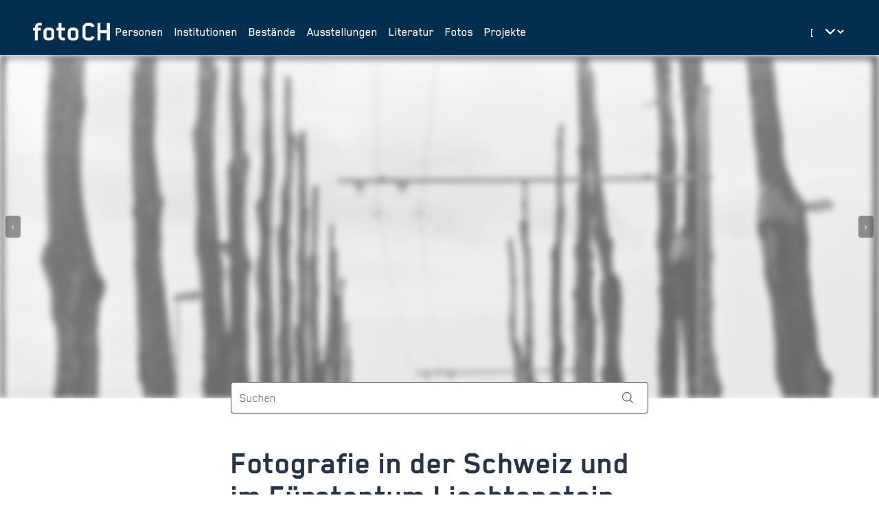

--- FILE ---
content_type: text/html;charset=UTF-8
request_url: https://foto-ch.ch/
body_size: 237859
content:
<!DOCTYPE html><html lang="de-CH" data-beasties-container><head>
        <meta charset="utf-8">
        <title>fotoCH: Schweizer Fotogeschichte online</title>
        <base href="/">
        <meta name="viewport" content="width=device-width, initial-scale=1">

        <!-- PRECONNECT -->
        <link rel="preconnect" href="https://fonts.googleapis.com">
        <!-- END OF PRECONNECT -->

        <!-- MANIFEST -->
        <link rel="manifest" href="assets/app.webmanifest">
        <!-- END OF MANIFEST -->

        <!-- ICONS & THEMING -->
        <link rel="icon" type="image/png" href="assets/img/favicon-96x96.png" sizes="96x96">
        <link rel="icon" type="image/svg+xml" href="assets/img/favicon.svg">
        <link rel="shortcut icon" href="assets/img/favicon.ico">
        <link rel="apple-touch-icon" sizes="180x180" href="assets/img/apple-touch-icon.png">

        <meta name="theme-color" content="#022e4f">
        <meta name="msapplication-TileColor" content="#FFFFFF">
        <meta name="msapplication-TileImage" content="assets/img/apple-touch-icon-144x144.png">
        <!-- END OF ICONS & THEMING -->

        <!-- MATOMO -->
        <script>
            var _paq = (window._paq = window._paq || []);
            /* tracker methods like "setCustomDimension" should be called before "trackPageView" */
            _paq.push(['trackPageView']);
            _paq.push(['enableLinkTracking']);
            (function () {
                var u = 'https://stats.foto-ch.ch/';
                _paq.push(['setTrackerUrl', u + 'matomo.php']);
                _paq.push(['setSiteId', '9']);
                var d = document,
                    g = d.createElement('script'),
                    s = d.getElementsByTagName('script')[0];
                g.async = true;
                g.src = u + 'matomo.js';
                s.parentNode.insertBefore(g, s);
            })();
        </script>
        <!-- END OF MATOMO CODE -->
    <style>@-webkit-keyframes leaflet-gestures-fadein{0%{opacity:0}to{opacity:1}}@font-face{font-family:Inter;font-style:normal;font-weight:200;font-display:swap;src:url(https://fonts.gstatic.com/s/inter/v20/UcC73FwrK3iLTeHuS_nVMrMxCp50SjIa2JL7SUc.woff2) format("woff2");unicode-range:U+0460-052F,U+1C80-1C8A,U+20B4,U+2DE0-2DFF,U+A640-A69F,U+FE2E-FE2F}@font-face{font-family:Inter;font-style:normal;font-weight:200;font-display:swap;src:url(https://fonts.gstatic.com/s/inter/v20/UcC73FwrK3iLTeHuS_nVMrMxCp50SjIa0ZL7SUc.woff2) format("woff2");unicode-range:U+0301,U+0400-045F,U+0490-0491,U+04B0-04B1,U+2116}@font-face{font-family:Inter;font-style:normal;font-weight:200;font-display:swap;src:url(https://fonts.gstatic.com/s/inter/v20/UcC73FwrK3iLTeHuS_nVMrMxCp50SjIa2ZL7SUc.woff2) format("woff2");unicode-range:U+1F00-1FFF}@font-face{font-family:Inter;font-style:normal;font-weight:200;font-display:swap;src:url(https://fonts.gstatic.com/s/inter/v20/UcC73FwrK3iLTeHuS_nVMrMxCp50SjIa1pL7SUc.woff2) format("woff2");unicode-range:U+0370-0377,U+037A-037F,U+0384-038A,U+038C,U+038E-03A1,U+03A3-03FF}@font-face{font-family:Inter;font-style:normal;font-weight:200;font-display:swap;src:url(https://fonts.gstatic.com/s/inter/v20/UcC73FwrK3iLTeHuS_nVMrMxCp50SjIa2pL7SUc.woff2) format("woff2");unicode-range:U+0102-0103,U+0110-0111,U+0128-0129,U+0168-0169,U+01A0-01A1,U+01AF-01B0,U+0300-0301,U+0303-0304,U+0308-0309,U+0323,U+0329,U+1EA0-1EF9,U+20AB}@font-face{font-family:Inter;font-style:normal;font-weight:200;font-display:swap;src:url(https://fonts.gstatic.com/s/inter/v20/UcC73FwrK3iLTeHuS_nVMrMxCp50SjIa25L7SUc.woff2) format("woff2");unicode-range:U+0100-02BA,U+02BD-02C5,U+02C7-02CC,U+02CE-02D7,U+02DD-02FF,U+0304,U+0308,U+0329,U+1D00-1DBF,U+1E00-1E9F,U+1EF2-1EFF,U+2020,U+20A0-20AB,U+20AD-20C0,U+2113,U+2C60-2C7F,U+A720-A7FF}@font-face{font-family:Inter;font-style:normal;font-weight:200;font-display:swap;src:url(https://fonts.gstatic.com/s/inter/v20/UcC73FwrK3iLTeHuS_nVMrMxCp50SjIa1ZL7.woff2) format("woff2");unicode-range:U+0000-00FF,U+0131,U+0152-0153,U+02BB-02BC,U+02C6,U+02DA,U+02DC,U+0304,U+0308,U+0329,U+2000-206F,U+20AC,U+2122,U+2191,U+2193,U+2212,U+2215,U+FEFF,U+FFFD}@font-face{font-family:Inter;font-style:normal;font-weight:300;font-display:swap;src:url(https://fonts.gstatic.com/s/inter/v20/UcC73FwrK3iLTeHuS_nVMrMxCp50SjIa2JL7SUc.woff2) format("woff2");unicode-range:U+0460-052F,U+1C80-1C8A,U+20B4,U+2DE0-2DFF,U+A640-A69F,U+FE2E-FE2F}@font-face{font-family:Inter;font-style:normal;font-weight:300;font-display:swap;src:url(https://fonts.gstatic.com/s/inter/v20/UcC73FwrK3iLTeHuS_nVMrMxCp50SjIa0ZL7SUc.woff2) format("woff2");unicode-range:U+0301,U+0400-045F,U+0490-0491,U+04B0-04B1,U+2116}@font-face{font-family:Inter;font-style:normal;font-weight:300;font-display:swap;src:url(https://fonts.gstatic.com/s/inter/v20/UcC73FwrK3iLTeHuS_nVMrMxCp50SjIa2ZL7SUc.woff2) format("woff2");unicode-range:U+1F00-1FFF}@font-face{font-family:Inter;font-style:normal;font-weight:300;font-display:swap;src:url(https://fonts.gstatic.com/s/inter/v20/UcC73FwrK3iLTeHuS_nVMrMxCp50SjIa1pL7SUc.woff2) format("woff2");unicode-range:U+0370-0377,U+037A-037F,U+0384-038A,U+038C,U+038E-03A1,U+03A3-03FF}@font-face{font-family:Inter;font-style:normal;font-weight:300;font-display:swap;src:url(https://fonts.gstatic.com/s/inter/v20/UcC73FwrK3iLTeHuS_nVMrMxCp50SjIa2pL7SUc.woff2) format("woff2");unicode-range:U+0102-0103,U+0110-0111,U+0128-0129,U+0168-0169,U+01A0-01A1,U+01AF-01B0,U+0300-0301,U+0303-0304,U+0308-0309,U+0323,U+0329,U+1EA0-1EF9,U+20AB}@font-face{font-family:Inter;font-style:normal;font-weight:300;font-display:swap;src:url(https://fonts.gstatic.com/s/inter/v20/UcC73FwrK3iLTeHuS_nVMrMxCp50SjIa25L7SUc.woff2) format("woff2");unicode-range:U+0100-02BA,U+02BD-02C5,U+02C7-02CC,U+02CE-02D7,U+02DD-02FF,U+0304,U+0308,U+0329,U+1D00-1DBF,U+1E00-1E9F,U+1EF2-1EFF,U+2020,U+20A0-20AB,U+20AD-20C0,U+2113,U+2C60-2C7F,U+A720-A7FF}@font-face{font-family:Inter;font-style:normal;font-weight:300;font-display:swap;src:url(https://fonts.gstatic.com/s/inter/v20/UcC73FwrK3iLTeHuS_nVMrMxCp50SjIa1ZL7.woff2) format("woff2");unicode-range:U+0000-00FF,U+0131,U+0152-0153,U+02BB-02BC,U+02C6,U+02DA,U+02DC,U+0304,U+0308,U+0329,U+2000-206F,U+20AC,U+2122,U+2191,U+2193,U+2212,U+2215,U+FEFF,U+FFFD}@font-face{font-family:Inter;font-style:normal;font-weight:400;font-display:swap;src:url(https://fonts.gstatic.com/s/inter/v20/UcC73FwrK3iLTeHuS_nVMrMxCp50SjIa2JL7SUc.woff2) format("woff2");unicode-range:U+0460-052F,U+1C80-1C8A,U+20B4,U+2DE0-2DFF,U+A640-A69F,U+FE2E-FE2F}@font-face{font-family:Inter;font-style:normal;font-weight:400;font-display:swap;src:url(https://fonts.gstatic.com/s/inter/v20/UcC73FwrK3iLTeHuS_nVMrMxCp50SjIa0ZL7SUc.woff2) format("woff2");unicode-range:U+0301,U+0400-045F,U+0490-0491,U+04B0-04B1,U+2116}@font-face{font-family:Inter;font-style:normal;font-weight:400;font-display:swap;src:url(https://fonts.gstatic.com/s/inter/v20/UcC73FwrK3iLTeHuS_nVMrMxCp50SjIa2ZL7SUc.woff2) format("woff2");unicode-range:U+1F00-1FFF}@font-face{font-family:Inter;font-style:normal;font-weight:400;font-display:swap;src:url(https://fonts.gstatic.com/s/inter/v20/UcC73FwrK3iLTeHuS_nVMrMxCp50SjIa1pL7SUc.woff2) format("woff2");unicode-range:U+0370-0377,U+037A-037F,U+0384-038A,U+038C,U+038E-03A1,U+03A3-03FF}@font-face{font-family:Inter;font-style:normal;font-weight:400;font-display:swap;src:url(https://fonts.gstatic.com/s/inter/v20/UcC73FwrK3iLTeHuS_nVMrMxCp50SjIa2pL7SUc.woff2) format("woff2");unicode-range:U+0102-0103,U+0110-0111,U+0128-0129,U+0168-0169,U+01A0-01A1,U+01AF-01B0,U+0300-0301,U+0303-0304,U+0308-0309,U+0323,U+0329,U+1EA0-1EF9,U+20AB}@font-face{font-family:Inter;font-style:normal;font-weight:400;font-display:swap;src:url(https://fonts.gstatic.com/s/inter/v20/UcC73FwrK3iLTeHuS_nVMrMxCp50SjIa25L7SUc.woff2) format("woff2");unicode-range:U+0100-02BA,U+02BD-02C5,U+02C7-02CC,U+02CE-02D7,U+02DD-02FF,U+0304,U+0308,U+0329,U+1D00-1DBF,U+1E00-1E9F,U+1EF2-1EFF,U+2020,U+20A0-20AB,U+20AD-20C0,U+2113,U+2C60-2C7F,U+A720-A7FF}@font-face{font-family:Inter;font-style:normal;font-weight:400;font-display:swap;src:url(https://fonts.gstatic.com/s/inter/v20/UcC73FwrK3iLTeHuS_nVMrMxCp50SjIa1ZL7.woff2) format("woff2");unicode-range:U+0000-00FF,U+0131,U+0152-0153,U+02BB-02BC,U+02C6,U+02DA,U+02DC,U+0304,U+0308,U+0329,U+2000-206F,U+20AC,U+2122,U+2191,U+2193,U+2212,U+2215,U+FEFF,U+FFFD}@font-face{font-family:Inter;font-style:normal;font-weight:500;font-display:swap;src:url(https://fonts.gstatic.com/s/inter/v20/UcC73FwrK3iLTeHuS_nVMrMxCp50SjIa2JL7SUc.woff2) format("woff2");unicode-range:U+0460-052F,U+1C80-1C8A,U+20B4,U+2DE0-2DFF,U+A640-A69F,U+FE2E-FE2F}@font-face{font-family:Inter;font-style:normal;font-weight:500;font-display:swap;src:url(https://fonts.gstatic.com/s/inter/v20/UcC73FwrK3iLTeHuS_nVMrMxCp50SjIa0ZL7SUc.woff2) format("woff2");unicode-range:U+0301,U+0400-045F,U+0490-0491,U+04B0-04B1,U+2116}@font-face{font-family:Inter;font-style:normal;font-weight:500;font-display:swap;src:url(https://fonts.gstatic.com/s/inter/v20/UcC73FwrK3iLTeHuS_nVMrMxCp50SjIa2ZL7SUc.woff2) format("woff2");unicode-range:U+1F00-1FFF}@font-face{font-family:Inter;font-style:normal;font-weight:500;font-display:swap;src:url(https://fonts.gstatic.com/s/inter/v20/UcC73FwrK3iLTeHuS_nVMrMxCp50SjIa1pL7SUc.woff2) format("woff2");unicode-range:U+0370-0377,U+037A-037F,U+0384-038A,U+038C,U+038E-03A1,U+03A3-03FF}@font-face{font-family:Inter;font-style:normal;font-weight:500;font-display:swap;src:url(https://fonts.gstatic.com/s/inter/v20/UcC73FwrK3iLTeHuS_nVMrMxCp50SjIa2pL7SUc.woff2) format("woff2");unicode-range:U+0102-0103,U+0110-0111,U+0128-0129,U+0168-0169,U+01A0-01A1,U+01AF-01B0,U+0300-0301,U+0303-0304,U+0308-0309,U+0323,U+0329,U+1EA0-1EF9,U+20AB}@font-face{font-family:Inter;font-style:normal;font-weight:500;font-display:swap;src:url(https://fonts.gstatic.com/s/inter/v20/UcC73FwrK3iLTeHuS_nVMrMxCp50SjIa25L7SUc.woff2) format("woff2");unicode-range:U+0100-02BA,U+02BD-02C5,U+02C7-02CC,U+02CE-02D7,U+02DD-02FF,U+0304,U+0308,U+0329,U+1D00-1DBF,U+1E00-1E9F,U+1EF2-1EFF,U+2020,U+20A0-20AB,U+20AD-20C0,U+2113,U+2C60-2C7F,U+A720-A7FF}@font-face{font-family:Inter;font-style:normal;font-weight:500;font-display:swap;src:url(https://fonts.gstatic.com/s/inter/v20/UcC73FwrK3iLTeHuS_nVMrMxCp50SjIa1ZL7.woff2) format("woff2");unicode-range:U+0000-00FF,U+0131,U+0152-0153,U+02BB-02BC,U+02C6,U+02DA,U+02DC,U+0304,U+0308,U+0329,U+2000-206F,U+20AC,U+2122,U+2191,U+2193,U+2212,U+2215,U+FEFF,U+FFFD}@font-face{font-family:Inter;font-style:normal;font-weight:600;font-display:swap;src:url(https://fonts.gstatic.com/s/inter/v20/UcC73FwrK3iLTeHuS_nVMrMxCp50SjIa2JL7SUc.woff2) format("woff2");unicode-range:U+0460-052F,U+1C80-1C8A,U+20B4,U+2DE0-2DFF,U+A640-A69F,U+FE2E-FE2F}@font-face{font-family:Inter;font-style:normal;font-weight:600;font-display:swap;src:url(https://fonts.gstatic.com/s/inter/v20/UcC73FwrK3iLTeHuS_nVMrMxCp50SjIa0ZL7SUc.woff2) format("woff2");unicode-range:U+0301,U+0400-045F,U+0490-0491,U+04B0-04B1,U+2116}@font-face{font-family:Inter;font-style:normal;font-weight:600;font-display:swap;src:url(https://fonts.gstatic.com/s/inter/v20/UcC73FwrK3iLTeHuS_nVMrMxCp50SjIa2ZL7SUc.woff2) format("woff2");unicode-range:U+1F00-1FFF}@font-face{font-family:Inter;font-style:normal;font-weight:600;font-display:swap;src:url(https://fonts.gstatic.com/s/inter/v20/UcC73FwrK3iLTeHuS_nVMrMxCp50SjIa1pL7SUc.woff2) format("woff2");unicode-range:U+0370-0377,U+037A-037F,U+0384-038A,U+038C,U+038E-03A1,U+03A3-03FF}@font-face{font-family:Inter;font-style:normal;font-weight:600;font-display:swap;src:url(https://fonts.gstatic.com/s/inter/v20/UcC73FwrK3iLTeHuS_nVMrMxCp50SjIa2pL7SUc.woff2) format("woff2");unicode-range:U+0102-0103,U+0110-0111,U+0128-0129,U+0168-0169,U+01A0-01A1,U+01AF-01B0,U+0300-0301,U+0303-0304,U+0308-0309,U+0323,U+0329,U+1EA0-1EF9,U+20AB}@font-face{font-family:Inter;font-style:normal;font-weight:600;font-display:swap;src:url(https://fonts.gstatic.com/s/inter/v20/UcC73FwrK3iLTeHuS_nVMrMxCp50SjIa25L7SUc.woff2) format("woff2");unicode-range:U+0100-02BA,U+02BD-02C5,U+02C7-02CC,U+02CE-02D7,U+02DD-02FF,U+0304,U+0308,U+0329,U+1D00-1DBF,U+1E00-1E9F,U+1EF2-1EFF,U+2020,U+20A0-20AB,U+20AD-20C0,U+2113,U+2C60-2C7F,U+A720-A7FF}@font-face{font-family:Inter;font-style:normal;font-weight:600;font-display:swap;src:url(https://fonts.gstatic.com/s/inter/v20/UcC73FwrK3iLTeHuS_nVMrMxCp50SjIa1ZL7.woff2) format("woff2");unicode-range:U+0000-00FF,U+0131,U+0152-0153,U+02BB-02BC,U+02C6,U+02DA,U+02DC,U+0304,U+0308,U+0329,U+2000-206F,U+20AC,U+2122,U+2191,U+2193,U+2212,U+2215,U+FEFF,U+FFFD}@font-face{font-family:Inter;font-style:normal;font-weight:800;font-display:swap;src:url(https://fonts.gstatic.com/s/inter/v20/UcC73FwrK3iLTeHuS_nVMrMxCp50SjIa2JL7SUc.woff2) format("woff2");unicode-range:U+0460-052F,U+1C80-1C8A,U+20B4,U+2DE0-2DFF,U+A640-A69F,U+FE2E-FE2F}@font-face{font-family:Inter;font-style:normal;font-weight:800;font-display:swap;src:url(https://fonts.gstatic.com/s/inter/v20/UcC73FwrK3iLTeHuS_nVMrMxCp50SjIa0ZL7SUc.woff2) format("woff2");unicode-range:U+0301,U+0400-045F,U+0490-0491,U+04B0-04B1,U+2116}@font-face{font-family:Inter;font-style:normal;font-weight:800;font-display:swap;src:url(https://fonts.gstatic.com/s/inter/v20/UcC73FwrK3iLTeHuS_nVMrMxCp50SjIa2ZL7SUc.woff2) format("woff2");unicode-range:U+1F00-1FFF}@font-face{font-family:Inter;font-style:normal;font-weight:800;font-display:swap;src:url(https://fonts.gstatic.com/s/inter/v20/UcC73FwrK3iLTeHuS_nVMrMxCp50SjIa1pL7SUc.woff2) format("woff2");unicode-range:U+0370-0377,U+037A-037F,U+0384-038A,U+038C,U+038E-03A1,U+03A3-03FF}@font-face{font-family:Inter;font-style:normal;font-weight:800;font-display:swap;src:url(https://fonts.gstatic.com/s/inter/v20/UcC73FwrK3iLTeHuS_nVMrMxCp50SjIa2pL7SUc.woff2) format("woff2");unicode-range:U+0102-0103,U+0110-0111,U+0128-0129,U+0168-0169,U+01A0-01A1,U+01AF-01B0,U+0300-0301,U+0303-0304,U+0308-0309,U+0323,U+0329,U+1EA0-1EF9,U+20AB}@font-face{font-family:Inter;font-style:normal;font-weight:800;font-display:swap;src:url(https://fonts.gstatic.com/s/inter/v20/UcC73FwrK3iLTeHuS_nVMrMxCp50SjIa25L7SUc.woff2) format("woff2");unicode-range:U+0100-02BA,U+02BD-02C5,U+02C7-02CC,U+02CE-02D7,U+02DD-02FF,U+0304,U+0308,U+0329,U+1D00-1DBF,U+1E00-1E9F,U+1EF2-1EFF,U+2020,U+20A0-20AB,U+20AD-20C0,U+2113,U+2C60-2C7F,U+A720-A7FF}@font-face{font-family:Inter;font-style:normal;font-weight:800;font-display:swap;src:url(https://fonts.gstatic.com/s/inter/v20/UcC73FwrK3iLTeHuS_nVMrMxCp50SjIa1ZL7.woff2) format("woff2");unicode-range:U+0000-00FF,U+0131,U+0152-0153,U+02BB-02BC,U+02C6,U+02DA,U+02DC,U+0304,U+0308,U+0329,U+2000-206F,U+20AC,U+2122,U+2191,U+2193,U+2212,U+2215,U+FEFF,U+FFFD}*,:before,:after{--tw-border-spacing-x: 0;--tw-border-spacing-y: 0;--tw-translate-x: 0;--tw-translate-y: 0;--tw-rotate: 0;--tw-skew-x: 0;--tw-skew-y: 0;--tw-scale-x: 1;--tw-scale-y: 1;--tw-pan-x: ;--tw-pan-y: ;--tw-pinch-zoom: ;--tw-scroll-snap-strictness: proximity;--tw-gradient-from-position: ;--tw-gradient-via-position: ;--tw-gradient-to-position: ;--tw-ordinal: ;--tw-slashed-zero: ;--tw-numeric-figure: ;--tw-numeric-spacing: ;--tw-numeric-fraction: ;--tw-ring-inset: ;--tw-ring-offset-width: 0px;--tw-ring-offset-color: #fff;--tw-ring-color: rgb(59 130 246 / .5);--tw-ring-offset-shadow: 0 0 #0000;--tw-ring-shadow: 0 0 #0000;--tw-shadow: 0 0 #0000;--tw-shadow-colored: 0 0 #0000;--tw-blur: ;--tw-brightness: ;--tw-contrast: ;--tw-grayscale: ;--tw-hue-rotate: ;--tw-invert: ;--tw-saturate: ;--tw-sepia: ;--tw-drop-shadow: ;--tw-backdrop-blur: ;--tw-backdrop-brightness: ;--tw-backdrop-contrast: ;--tw-backdrop-grayscale: ;--tw-backdrop-hue-rotate: ;--tw-backdrop-invert: ;--tw-backdrop-opacity: ;--tw-backdrop-saturate: ;--tw-backdrop-sepia: ;--tw-contain-size: ;--tw-contain-layout: ;--tw-contain-paint: ;--tw-contain-style: }*,:before,:after{box-sizing:border-box;border-width:0;border-style:solid;border-color:#e5e7eb}:before,:after{--tw-content: ""}html{line-height:1.5;-webkit-text-size-adjust:100%;-moz-tab-size:4;tab-size:4;font-family:Inter,sans-serif;font-feature-settings:normal;font-variation-settings:normal;-webkit-tap-highlight-color:transparent}body{margin:0;line-height:inherit}h1,h2,h4{font-size:inherit;font-weight:inherit}a{color:inherit;text-decoration:inherit}strong{font-weight:bolder}button,input,select{font-family:inherit;font-feature-settings:inherit;font-variation-settings:inherit;font-size:100%;font-weight:inherit;line-height:inherit;letter-spacing:inherit;color:inherit;margin:0;padding:0}button,select{text-transform:none}button,input:where([type=button]),input:where([type=reset]),input:where([type=submit]){-webkit-appearance:button;background-color:transparent;background-image:none}[type=search]{-webkit-appearance:textfield;outline-offset:-2px}h1,h2,h4,p{margin:0}input::placeholder{opacity:1;color:#9ca3af}button{cursor:pointer}img,svg{display:block;vertical-align:middle}img{max-width:100%;height:auto}input:where(:not([type])),[type=search],select{appearance:none;background-color:#fff;border-color:#6b7280;border-width:1px;border-radius:0;padding:.5rem .75rem;font-size:1rem;line-height:1.5rem;--tw-shadow: 0 0 #0000}input:where(:not([type])):focus,[type=search]:focus,select:focus{outline:2px solid transparent;outline-offset:2px;--tw-ring-inset: var(--tw-empty, );--tw-ring-offset-width: 0px;--tw-ring-offset-color: #fff;--tw-ring-color: #227DAA;--tw-ring-offset-shadow: var(--tw-ring-inset) 0 0 0 var(--tw-ring-offset-width) var(--tw-ring-offset-color);--tw-ring-shadow: var(--tw-ring-inset) 0 0 0 calc(1px + var(--tw-ring-offset-width)) var(--tw-ring-color);box-shadow:var(--tw-ring-offset-shadow),var(--tw-ring-shadow),var(--tw-shadow);border-color:#227daa}input::placeholder{color:#6b7280;opacity:1}select{background-image:url("data:image/svg+xml,%3csvg xmlns='http://www.w3.org/2000/svg' fill='none' viewBox='0 0 20 20'%3e%3cpath stroke='%236b7280' stroke-linecap='round' stroke-linejoin='round' stroke-width='1.5' d='M6 8l4 4 4-4'/%3e%3c/svg%3e");background-position:right .5rem center;background-repeat:no-repeat;background-size:1.5em 1.5em;padding-right:2.5rem;-webkit-print-color-adjust:exact;print-color-adjust:exact}[size]:where(select:not([size="1"])){background-image:initial;background-position:initial;background-repeat:unset;background-size:initial;padding-right:.75rem;-webkit-print-color-adjust:unset;print-color-adjust:unset}html{-webkit-font-smoothing:antialiased;-moz-osx-font-smoothing:grayscale;font-size:16px;font-family:Blender;font-weight:400}:root{--foreground: #273448;--background: #fff;--primary-base: #022e4f;--primary-hover: #115572;--primary-text: #fff;--primary-muted: #DBE1E6;--hero-background: var(--primary-base);--hero-text: var(--primary-text);--surface-background: #EEF2F6}:root{--footer-height: 0px}@media (min-width: 1280px){:root{--footer-height: 5rem}}html,body{scroll-behavior:smooth;display:grid;height:100vh;height:100dvh}body{background-color:var(--background);color:var(--foreground)}.form-input{appearance:none;background-color:#fff;border-color:#6b7280;border-width:1px;border-radius:0;padding:.5rem .75rem;font-size:1rem;line-height:1.5rem;--tw-shadow: 0 0 #0000}.form-input:focus{outline:2px solid transparent;outline-offset:2px;--tw-ring-inset: var(--tw-empty, );--tw-ring-offset-width: 0px;--tw-ring-offset-color: #fff;--tw-ring-color: #227DAA;--tw-ring-offset-shadow: var(--tw-ring-inset) 0 0 0 var(--tw-ring-offset-width) var(--tw-ring-offset-color);--tw-ring-shadow: var(--tw-ring-inset) 0 0 0 calc(1px + var(--tw-ring-offset-width)) var(--tw-ring-color);box-shadow:var(--tw-ring-offset-shadow),var(--tw-ring-shadow),var(--tw-shadow);border-color:#227daa}.form-input::placeholder{color:#6b7280;opacity:1}.form-input::-webkit-datetime-edit-fields-wrapper{padding:0}.form-input::-webkit-date-and-time-value{min-height:1.5em;text-align:inherit}.form-input::-webkit-datetime-edit{display:inline-flex}.form-input::-webkit-datetime-edit,.form-input::-webkit-datetime-edit-year-field,.form-input::-webkit-datetime-edit-month-field,.form-input::-webkit-datetime-edit-day-field,.form-input::-webkit-datetime-edit-hour-field,.form-input::-webkit-datetime-edit-minute-field,.form-input::-webkit-datetime-edit-second-field,.form-input::-webkit-datetime-edit-millisecond-field,.form-input::-webkit-datetime-edit-meridiem-field{padding-top:0;padding-bottom:0}.fch-navbar{font-size:1.125rem;line-height:1.75rem;font-weight:500}.fch-title{font-size:3rem;line-height:1;font-weight:700}.fch-dyn-subtitle{hyphens:auto;font-size:1.25rem;line-height:1.75rem;font-weight:600;--tw-text-opacity: 1;color:rgb(73 103 124 / var(--tw-text-opacity, 1))}@media (min-width: 1024px){.fch-dyn-subtitle{font-size:1.5rem;line-height:2rem}}.fch-dyn-subtitle{font-family:inter}.fch-dyn-sub-subtitle{font-size:1rem;line-height:1.5rem;font-weight:500;font-family:inter}.fch-section-title{font-size:38px;font-weight:700;--tw-text-opacity: 1;color:rgb(73 103 124 / var(--tw-text-opacity, 1))}@media (min-width: 1024px){.fch-section-title{font-size:42px}}.fch-btn-small{font-size:1rem;line-height:1.5rem;font-weight:500}.fch-info{font-size:1rem;line-height:1.5rem;font-weight:400;font-family:inter}.fch-search-input{--tw-border-opacity: 1;border-color:rgb(209 213 219 / var(--tw-border-opacity, 1));font-size:1rem;line-height:1.5rem;font-weight:400;--tw-shadow: 0 1px 2px 0 rgb(0 0 0 / .05);--tw-shadow-colored: 0 1px 2px 0 var(--tw-shadow-color);box-shadow:var(--tw-ring-offset-shadow, 0 0 #0000),var(--tw-ring-shadow, 0 0 #0000),var(--tw-shadow);border-radius:.25rem}button[app-button]{font-family:Blender}.focus-ring:focus{outline:2px solid transparent;outline-offset:2px;--tw-ring-offset-shadow: var(--tw-ring-inset) 0 0 0 var(--tw-ring-offset-width) var(--tw-ring-offset-color);--tw-ring-shadow: var(--tw-ring-inset) 0 0 0 calc(0px + var(--tw-ring-offset-width)) var(--tw-ring-color);box-shadow:var(--tw-ring-offset-shadow),var(--tw-ring-shadow),var(--tw-shadow, 0 0 #0000)}.focus-ring:focus-visible{--tw-ring-offset-shadow: var(--tw-ring-inset) 0 0 0 var(--tw-ring-offset-width) var(--tw-ring-offset-color);--tw-ring-shadow: var(--tw-ring-inset) 0 0 0 calc(3px + var(--tw-ring-offset-width)) var(--tw-ring-color);box-shadow:var(--tw-ring-offset-shadow),var(--tw-ring-shadow),var(--tw-shadow, 0 0 #0000);--tw-ring-color: rgba(59,130,246,.5)}.form-input{font-size:1.125rem;line-height:1.75rem;font-weight:400}.form-input:focus{outline:2px solid transparent;outline-offset:2px;--tw-ring-offset-shadow: var(--tw-ring-inset) 0 0 0 var(--tw-ring-offset-width) var(--tw-ring-offset-color);--tw-ring-shadow: var(--tw-ring-inset) 0 0 0 calc(0px + var(--tw-ring-offset-width)) var(--tw-ring-color);box-shadow:var(--tw-ring-offset-shadow),var(--tw-ring-shadow),var(--tw-shadow, 0 0 #0000)}.form-input:focus-visible{--tw-ring-offset-shadow: var(--tw-ring-inset) 0 0 0 var(--tw-ring-offset-width) var(--tw-ring-offset-color);--tw-ring-shadow: var(--tw-ring-inset) 0 0 0 calc(3px + var(--tw-ring-offset-width)) var(--tw-ring-color);box-shadow:var(--tw-ring-offset-shadow),var(--tw-ring-shadow),var(--tw-shadow, 0 0 #0000);--tw-ring-color: rgba(59,130,246,.5)}.form-input{border-radius:.25rem;--tw-border-opacity: 1;border-color:rgb(61 72 90 / var(--tw-border-opacity, 1));background-image:none}.pointer-events-none{pointer-events:none}.pointer-events-auto{pointer-events:auto}.fixed{position:fixed}.absolute{position:absolute}.relative{position:relative}.sticky{position:sticky}.inset-0{inset:0}.inset-x-0{left:0;right:0}.inset-y-0{top:0;bottom:0}.bottom-0{bottom:0}.bottom-4{bottom:1rem}.left-2{left:.5rem}.right-2{right:.5rem}.right-4{right:1rem}.right-5{right:1.25rem}.top-0{top:0}.top-1\/2{top:50%}.top-4{top:1rem}.z-10{z-index:10}.z-50{z-index:50}.z-toast{z-index:9999}.-mx-2{margin-left:-.5rem;margin-right:-.5rem}.-mx-3{margin-left:-.75rem;margin-right:-.75rem}.mx-auto{margin-left:auto;margin-right:auto}.my-10{margin-top:2.5rem;margin-bottom:2.5rem}.my-8{margin-top:2rem;margin-bottom:2rem}.-mb-3{margin-bottom:-.75rem}.-ml-1\.5{margin-left:-.375rem}.-mr-2{margin-right:-.5rem}.-mt-6{margin-top:-1.5rem}.mb-1{margin-bottom:.25rem}.mb-6{margin-bottom:1.5rem}.mb-8{margin-bottom:2rem}.ms-6{margin-inline-start:1.5rem}.mt-10{margin-top:2.5rem}.mt-16{margin-top:4rem}.mt-2{margin-top:.5rem}.mt-20{margin-top:5rem}.block{display:block}.inline-block{display:inline-block}.flex{display:flex}.inline-flex{display:inline-flex}.grid{display:grid}.hidden{display:none}.h-16{height:4rem}.h-2{height:.5rem}.h-6{height:1.5rem}.h-\[500px\]{height:500px}.h-full{height:100%}.w-16{width:4rem}.w-2{width:.5rem}.w-2\.5{width:.625rem}.w-24{width:6rem}.w-6{width:1.5rem}.w-\[100vw\]{width:100vw}.w-\[1px\]{width:1px}.w-full{width:100%}.min-w-0{min-width:0px}.min-w-full{min-width:100%}.max-w-\[40ch\]{max-width:40ch}.max-w-\[55ch\]{max-width:55ch}.max-w-\[90\%\]{max-width:90%}.flex-1{flex:1 1 0%}.shrink-0{flex-shrink:0}.grow{flex-grow:1}.grow-0{flex-grow:0}.-translate-y-1\/2{--tw-translate-y: -50%;transform:translate(var(--tw-translate-x),var(--tw-translate-y)) rotate(var(--tw-rotate)) skew(var(--tw-skew-x)) skewY(var(--tw-skew-y)) scaleX(var(--tw-scale-x)) scaleY(var(--tw-scale-y))}@keyframes pulse{50%{opacity:.5}}.animate-pulse{animation:pulse 2s cubic-bezier(.4,0,.6,1) infinite}.cursor-pointer{cursor:pointer}.grid-cols-\[1fr_auto\]{grid-template-columns:1fr auto}.flex-col{flex-direction:column}.flex-wrap{flex-wrap:wrap}.items-start{align-items:flex-start}.items-end{align-items:flex-end}.items-center{align-items:center}.items-baseline{align-items:baseline}.items-stretch{align-items:stretch}.justify-start{justify-content:flex-start}.justify-end{justify-content:flex-end}.justify-center{justify-content:center}.justify-between{justify-content:space-between}.gap-1{gap:.25rem}.gap-2{gap:.5rem}.gap-4{gap:1rem}.gap-6{gap:1.5rem}.gap-8{gap:2rem}.gap-x-2{column-gap:.5rem}.gap-x-8{column-gap:2rem}.gap-y-4{row-gap:1rem}.space-y-1>:not([hidden])~:not([hidden]){--tw-space-y-reverse: 0;margin-top:calc(.25rem * calc(1 - var(--tw-space-y-reverse)));margin-bottom:calc(.25rem * var(--tw-space-y-reverse))}.space-y-2>:not([hidden])~:not([hidden]){--tw-space-y-reverse: 0;margin-top:calc(.5rem * calc(1 - var(--tw-space-y-reverse)));margin-bottom:calc(.5rem * var(--tw-space-y-reverse))}.divide-y-1\.5>:not([hidden])~:not([hidden]){--tw-divide-y-reverse: 0;border-top-width:calc(1.5px * calc(1 - var(--tw-divide-y-reverse)));border-bottom-width:calc(1.5px * var(--tw-divide-y-reverse))}.divide-teal-100>:not([hidden])~:not([hidden]){--tw-divide-opacity: 1;border-color:rgb(238 242 246 / var(--tw-divide-opacity, 1))}.self-center{align-self:center}.self-stretch{align-self:stretch}.overflow-hidden{overflow:hidden}.overflow-x-hidden{overflow-x:hidden}.break-words{overflow-wrap:break-word}.rounded{border-radius:.25rem}.rounded-full{border-radius:9999px}.border-t-1\.5{border-top-width:1.5px}.border-none{border-style:none}.border-white{--tw-border-opacity: 1;border-color:rgb(255 255 255 / var(--tw-border-opacity, 1))}.border-opacity-5{--tw-border-opacity: .05}.bg-black\/40{background-color:#0006}.bg-black\/50{background-color:#00000080}.bg-primary-base{background-color:var(--primary-base)}.bg-transparent{background-color:transparent}.object-cover{object-fit:cover}.object-center{object-position:center}.p-2{padding:.5rem}.px-2{padding-left:.5rem;padding-right:.5rem}.px-3{padding-left:.75rem;padding-right:.75rem}.px-4{padding-left:1rem;padding-right:1rem}.py-1{padding-top:.25rem;padding-bottom:.25rem}.py-1\.5{padding-top:.375rem;padding-bottom:.375rem}.py-2{padding-top:.5rem;padding-bottom:.5rem}.pb-2{padding-bottom:.5rem}.pb-4{padding-bottom:1rem}.pb-6{padding-bottom:1.5rem}.pl-2{padding-left:.5rem}.pr-10{padding-right:2.5rem}.pr-8{padding-right:2rem}.ps-3{padding-inline-start:.75rem}.pt-1{padding-top:.25rem}.pt-3{padding-top:.75rem}.pt-4{padding-top:1rem}.pt-6{padding-top:1.5rem}.text-left{text-align:left}.align-text-top{vertical-align:text-top}.text-3xl{font-size:2rem;line-height:2.25rem}.text-lg{font-size:1.125rem;line-height:1.75rem}.text-sm{font-size:.875rem;line-height:1.4rem}.text-xl{font-size:1.25rem;line-height:1.75rem}.font-bold{font-weight:700}.font-medium{font-weight:500}.font-normal{font-weight:400}.text-teal-100{--tw-text-opacity: 1;color:rgb(238 242 246 / var(--tw-text-opacity, 1))}.text-teal-400{--tw-text-opacity: 1;color:rgb(125 143 170 / var(--tw-text-opacity, 1))}.text-teal-600{--tw-text-opacity: 1;color:rgb(73 103 124 / var(--tw-text-opacity, 1))}.text-teal-800{--tw-text-opacity: 1;color:rgb(39 52 72 / var(--tw-text-opacity, 1))}.text-white{--tw-text-opacity: 1;color:rgb(255 255 255 / var(--tw-text-opacity, 1))}.no-underline{text-decoration-line:none}.opacity-25{opacity:.25}.opacity-35{opacity:.35}.ring-offset-4{--tw-ring-offset-width: 4px}.ring-offset-blue-800{--tw-ring-offset-color: #022e4f}.blur-sm{--tw-blur: blur(4px);filter:var(--tw-blur) var(--tw-brightness) var(--tw-contrast) var(--tw-grayscale) var(--tw-hue-rotate) var(--tw-invert) var(--tw-saturate) var(--tw-sepia) var(--tw-drop-shadow)}.transition{transition-property:color,background-color,border-color,text-decoration-color,fill,stroke,opacity,box-shadow,transform,filter,backdrop-filter;transition-timing-function:cubic-bezier(.4,0,.2,1);transition-duration:.15s}.transition-all{transition-property:all;transition-timing-function:cubic-bezier(.4,0,.2,1);transition-duration:.15s}.transition-transform{transition-property:transform;transition-timing-function:cubic-bezier(.4,0,.2,1);transition-duration:.15s}.duration-300{transition-duration:.3s}.ease-in-out{transition-timing-function:cubic-bezier(.4,0,.2,1)}.bg-footer{background-color:var(--primary-base)}@font-face{font-family:Blender;src:url("./media/BlenderBold-SWK3KVLA.woff") format("woff");font-weight:700;font-style:normal}@font-face{font-family:Blender;src:url("./media/BlenderMedium-YG5GFIUP.woff") format("woff");font-weight:500;font-style:normal}@font-face{font-family:Blender;src:url("./media/BlenderBook-O5J55IVW.woff") format("woff");font-weight:400;font-style:normal}@font-face{font-family:Blender;src:url("./media/BlenderThin-GR5HEYJZ.woff") format("woff");font-weight:300;font-style:normal}.hover\:bg-blue-700:hover{--tw-bg-opacity: 1;background-color:rgb(17 85 114 / var(--tw-bg-opacity, 1))}.hover\:bg-primary-hover:hover{background-color:var(--primary-hover)}.hover\:bg-teal-100:hover{--tw-bg-opacity: 1;background-color:rgb(238 242 246 / var(--tw-bg-opacity, 1))}.hover\:bg-teal-800\/10:hover{background-color:#2734481a}.disabled\:cursor-not-allowed:disabled{cursor:not-allowed}.disabled\:opacity-50:disabled{opacity:.5}.disabled\:hover\:bg-white:hover:disabled{--tw-bg-opacity: 1;background-color:rgb(255 255 255 / var(--tw-bg-opacity, 1))}.group:hover .group-hover\:translate-x-1\/4{--tw-translate-x: 25%;transform:translate(var(--tw-translate-x),var(--tw-translate-y)) rotate(var(--tw-rotate)) skew(var(--tw-skew-x)) skewY(var(--tw-skew-y)) scaleX(var(--tw-scale-x)) scaleY(var(--tw-scale-y))}.dark\:text-white:is(.dark *){--tw-text-opacity: 1;color:rgb(255 255 255 / var(--tw-text-opacity, 1))}.dark\:hover\:bg-white\/10:hover:is(.dark *){background-color:#ffffff1a}@media (min-width: 640px){.sm\:text-4xl{font-size:2.5rem;line-height:2.75rem}}@media (min-width: 768px){.md\:flex-row{flex-direction:row}.md\:items-baseline{align-items:baseline}.md\:pt-12{padding-top:3rem}.md\:text-5xl{font-size:3rem;line-height:1}}@media (min-width: 1024px){.lg\:bottom-4{bottom:1rem}.lg\:top-auto{top:auto}.lg\:mx-auto{margin-left:auto;margin-right:auto}.lg\:my-12{margin-top:3rem;margin-bottom:3rem}.lg\:block{display:block}.lg\:flex{display:flex}.lg\:hidden{display:none}.lg\:h-20{height:5rem}.lg\:w-28{width:7rem}.lg\:w-full{width:100%}.lg\:max-w-\[50\%\]{max-width:50%}.lg\:max-w-\[70\%\]{max-width:70%}.lg\:pt-3{padding-top:.75rem}}@media (min-width: 1280px){.xl\:h-12{height:3rem}.xl\:max-w-\[50\%\]{max-width:50%}.xl\:flex-row{flex-direction:row}.xl\:items-baseline{align-items:baseline}.xl\:justify-between{justify-content:space-between}.xl\:gap-4{gap:1rem}.xl\:gap-8{gap:2rem}.xl\:py-0{padding-top:0;padding-bottom:0}}
</style><link rel="stylesheet" href="styles-ECIT3YLD.css" media="print" onload="this.media='all'"><noscript><link rel="stylesheet" href="styles-ECIT3YLD.css"></noscript><meta property="og:title" content="fotoCH: Schweizer Fotogeschichte online"><meta name="description" content="fotoCH dokumentiert Fotografen, Bestände, Institutionen, Ausstellungen, Literatur und digitalisierte Fotografien der Schweiz zurück bis in die Anfänge der Fotografie 1839"><meta property="og:description" content="fotoCH dokumentiert Fotografen, Bestände, Institutionen, Ausstellungen, Literatur und digitalisierte Fotografien der Schweiz zurück bis in die Anfänge der Fotografie 1839"><meta property="og:url" content="https://foto-ch.ch/?lang=de"><style ng-app-id="serverApp">[_nghost-serverApp-c1612841106]{flex-grow:1;display:flex;flex-direction:column;align-items:stretch;justify-content:space-between}main[_ngcontent-serverApp-c1612841106]{max-width:100vw}</style><style ng-app-id="serverApp">[_nghost-serverApp-c230827377]{height:4rem;overflow:hidden;border-bottom-width:1.5px;border-color:rgb(255 255 255 / var(--tw-border-opacity, 1));--tw-border-opacity: .05;background-color:var(--primary-base);color:var(--primary-text);transition-property:all;transition-timing-function:cubic-bezier(.4,0,.2,1);transition-duration:.15s}@media (min-width: 1024px){[_nghost-serverApp-c230827377]{height:5rem}}.compact[_nghost-serverApp-c230827377]{height:3rem}</style><style ng-app-id="serverApp">.route[_ngcontent-serverApp-c3131622124]{border-radius:.25rem;padding:.375rem .5rem;outline:2px solid transparent;outline-offset:2px;transition-property:color,background-color,border-color,text-decoration-color,fill,stroke,opacity,box-shadow,transform,filter,backdrop-filter;transition-timing-function:cubic-bezier(.4,0,.2,1);transition-duration:.15s}.route[_ngcontent-serverApp-c3131622124]:hover{--tw-bg-opacity: 1;background-color:rgb(17 85 114 / var(--tw-bg-opacity, 1))}.route[_ngcontent-serverApp-c3131622124]:focus-visible{--tw-ring-offset-shadow: var(--tw-ring-inset) 0 0 0 var(--tw-ring-offset-width) var(--tw-ring-offset-color);--tw-ring-shadow: var(--tw-ring-inset) 0 0 0 calc(3px + var(--tw-ring-offset-width)) var(--tw-ring-color);box-shadow:var(--tw-ring-offset-shadow),var(--tw-ring-shadow),var(--tw-shadow, 0 0 #0000)}.active-route[_ngcontent-serverApp-c3131622124]{--tw-bg-opacity: 1;background-color:rgb(17 85 114 / var(--tw-bg-opacity, 1))}ng-icon[_ngcontent-serverApp-c3131622124]{width:100%;height:100%}</style><style ng-app-id="serverApp">.route[_ngcontent-serverApp-c268140756]{border-radius:.25rem;padding:.375rem .5rem;outline:2px solid transparent;outline-offset:2px;transition-property:color,background-color,border-color,text-decoration-color,fill,stroke,opacity,box-shadow,transform,filter,backdrop-filter;transition-timing-function:cubic-bezier(.4,0,.2,1);transition-duration:.15s}.route[_ngcontent-serverApp-c268140756]:hover{--tw-bg-opacity: 1;background-color:rgb(17 85 114 / var(--tw-bg-opacity, 1))}.route[_ngcontent-serverApp-c268140756]:focus-visible{--tw-ring-offset-shadow: var(--tw-ring-inset) 0 0 0 var(--tw-ring-offset-width) var(--tw-ring-offset-color);--tw-ring-shadow: var(--tw-ring-inset) 0 0 0 calc(3px + var(--tw-ring-offset-width)) var(--tw-ring-color);box-shadow:var(--tw-ring-offset-shadow),var(--tw-ring-shadow),var(--tw-shadow, 0 0 #0000)}.active-route[_ngcontent-serverApp-c268140756]:hover{--tw-bg-opacity: 1;background-color:rgb(17 85 114 / var(--tw-bg-opacity, 1))}</style><style ng-app-id="serverApp">[_nghost-serverApp-c3434128345]{display:grid;--container-padding: 1rem;grid-template-columns:auto var(--container-padding) min(calc(100% - (3 * var(--container-padding))),1536px) var(--container-padding) auto;--container-margin: max(var(--container-padding), calc((100vw - 1536px)/2) )}@media (min-width: 640px){[_nghost-serverApp-c3434128345]{--container-padding: 1.5rem}}@media (min-width: 1024px){[_nghost-serverApp-c3434128345]{--container-padding: 2rem}}[_nghost-serverApp-c3434128345]    >*{grid-column-start:3}</style><style ng-app-id="serverApp">.route[_ngcontent-serverApp-c1155132583]{border-radius:.25rem;padding:.375rem .5rem;outline:2px solid transparent;outline-offset:2px;transition-property:color,background-color,border-color,text-decoration-color,fill,stroke,opacity,box-shadow,transform,filter,backdrop-filter;transition-timing-function:cubic-bezier(.4,0,.2,1);transition-duration:.15s}.route[_ngcontent-serverApp-c1155132583]:hover{--tw-bg-opacity: 1;background-color:rgb(17 85 114 / var(--tw-bg-opacity, 1))}.route[_ngcontent-serverApp-c1155132583]:focus-visible{--tw-ring-offset-shadow: var(--tw-ring-inset) 0 0 0 var(--tw-ring-offset-width) var(--tw-ring-offset-color);--tw-ring-shadow: var(--tw-ring-inset) 0 0 0 calc(3px + var(--tw-ring-offset-width)) var(--tw-ring-color);box-shadow:var(--tw-ring-offset-shadow),var(--tw-ring-shadow),var(--tw-shadow, 0 0 #0000)}.active-route[_ngcontent-serverApp-c1155132583]{--tw-bg-opacity: 1;background-color:rgb(17 85 114 / var(--tw-bg-opacity, 1))}select[_ngcontent-serverApp-c1155132583]{background-image:url("data:image/svg+xml,%3csvg xmlns='http://www.w3.org/2000/svg' fill='none' viewBox='0 0 20 20'%3e%3cpath stroke='white' stroke-linecap='round' stroke-linejoin='round' stroke-width='1.5' d='M6 8l4 4 4-4'/%3e%3c/svg%3e")}</style><style ng-app-id="serverApp">.carousel-track[_ngcontent-serverApp-c3991010827]{display:flex;transition:transform .4s ease-in-out}</style><style ng-app-id="serverApp">.timeline[_ngcontent-serverApp-c4122037332]:before{background-color:#0d94884d}.landing-exhibitions-title[_ngcontent-serverApp-c4122037332], .landing-exhibitions-subtitle[_ngcontent-serverApp-c4122037332]{color:var(--foreground)}</style><style ng-app-id="serverApp">[_nghost-serverApp-c572653062]{display:inline-block;width:var(--ng-icon__size, 1em);height:var(--ng-icon__size, 1em);line-height:initial;vertical-align:initial;overflow:hidden}[_nghost-serverApp-c572653062]     svg{width:inherit;height:inherit;vertical-align:inherit}@layer ng-icon{[_nghost-serverApp-c572653062]{color:var(--ng-icon__color, currentColor)}}</style><style ng-app-id="serverApp">.title-container[_ngcontent-serverApp-c1860778700]{margin-bottom:.25rem}.title-container[_ngcontent-serverApp-c1860778700]:empty{margin-bottom:0}</style></head>
    <body style="overflow: initial;"><!--nghm--><script type="text/javascript" id="ng-event-dispatch-contract">(()=>{function p(t,n,r,o,e,i,f,m){return{eventType:t,event:n,targetElement:r,eic:o,timeStamp:e,eia:i,eirp:f,eiack:m}}function u(t){let n=[],r=e=>{n.push(e)};return{c:t,q:n,et:[],etc:[],d:r,h:e=>{r(p(e.type,e,e.target,t,Date.now()))}}}function s(t,n,r){for(let o=0;o<n.length;o++){let e=n[o];(r?t.etc:t.et).push(e),t.c.addEventListener(e,t.h,r)}}function c(t,n,r,o,e=window){let i=u(t);e._ejsas||(e._ejsas={}),e._ejsas[n]=i,s(i,r),s(i,o,!0)}window.__jsaction_bootstrap=c;})();
</script><script>window.__jsaction_bootstrap(document.body,"serverApp",["click","change","input","compositionstart","compositionend"],["blur"]);</script>
        <script>
            /* to prevent Firefox FOUC, this must be here */
            /* https://stackoverflow.com/questions/21147149/flash-of-unstyled-content-fouc-in-firefox-only-is-ff-slow-renderer */
            0;
        </script>
        <app-root class="flex flex-col items-stretch justify-between" ng-version="20.2.3" ngh="18" ng-server-context="ssr"><router-outlet></router-outlet><app-main-layout _nghost-serverapp-c1612841106 ngh="16"><div _ngcontent-serverapp-c1612841106 class="grow"><app-topbar _ngcontent-serverapp-c1612841106 ngh="1"><app-environment-banner ngh="0"><!----></app-environment-banner><div class="sticky inset-x-0 top-0 z-50 flex flex-col"><app-topbar-row _ngcontent-serverapp-c1612841106 appviewtransitionname="first-topbar" _nghost-serverapp-c230827377 style="view-transition-name: first-topbar;" class ngh="1"><app-navbar _ngcontent-serverapp-c1612841106 _nghost-serverapp-c3131622124 ngh="6"><nav _ngcontent-serverapp-c3131622124 app-container _nghost-serverapp-c3434128345 ngh="1"><div _ngcontent-serverapp-c3131622124 class="flex h-16 items-center justify-between gap-8 lg:h-20 lg:pt-3"><div _ngcontent-serverapp-c3131622124 class="inline-flex h-full gap-4 xl:gap-8"><app-logo _ngcontent-serverapp-c3131622124 ngh="2"><a routerlink class="focus-ring flex h-full shrink-0 items-center rounded ring-offset-4 ring-offset-blue-800" aria-label="Zur Startseite" href="/" jsaction="click:;"><ng-icon role="img" _nghost-serverapp-c572653062 aria-hidden="true" class data-ng-icon-ssr style="--ng-icon__size: 7rem;" ngh="1"><svg xmlns="http://www.w3.org/2000/svg" fill="currentColor" x="0px" y="0px" viewBox="0 0 105.1 23.8" style="enable-background:new 0 0 105.1 23.8;" xml:space="preserve"> <g> 	<path d="M8.2,3.8c0,0-0.3,0-0.4,0C7.5,4,6.6,4.6,6.6,5v1.7h4.3v3.8H6.6v13.3h-4V10.5H0V6.7h2.7V5.2c0-0.8,0.2-1.7,0.7-2.4 		c0.3-0.4,1.3-1.5,1.9-1.9C6.1,0.3,7.2,0,8.2,0h3.7v3.8H8.2z"/> 	<path d="M28.4,9.2c-0.3-0.5-1.3-1.5-1.9-1.9c-0.8-0.6-1.9-0.9-2.9-0.9h-3.7c-1,0-2,0.3-2.9,0.9c-0.6,0.4-1.6,1.4-1.9,1.9 		c-0.6,0.8-0.7,1.6-0.7,2.4v7.1c0,0.8,0.1,1.7,0.7,2.4c0.3,0.5,1.3,1.5,1.9,1.9c0.8,0.6,1.9,0.8,2.9,0.8h3.7c1,0,2.1-0.3,2.9-0.8 		c0.6-0.4,1.6-1.5,1.9-1.9l0,0c0.6-0.8,0.7-1.6,0.7-2.4v-7.1C29.1,10.8,29,9.9,28.4,9.2z M25.1,18.9c0,0.3-1,1-1.3,1.2 		c-0.1,0-0.2,0.1-0.2,0.1H20c-0.2,0-0.2,0-0.2,0c-0.5-0.3-1.3-0.9-1.3-1.2l0,0v-7.2v-0.2c0.3-0.5,0.8-1,1.3-1.3c0.1,0,0.1,0,0.2,0 		h3.6c0.1,0,0.1,0,0.2,0c0.5,0.3,1,0.8,1.3,1.3c0,0.1,0,0.2,0,0.2V18.9z"/> 	<path d="M38.9,18.5v0.2c0.2,0.4,1,1.3,1.5,1.3h3.3v3.8h-3.4c-1,0-2.1-0.3-2.9-0.8c-0.4-0.5-1.4-1.5-1.7-2c-0.5-0.7-0.8-1.6-0.8-2.5 		v-8.1h-2.7V6.7H35V0.2h4v6.6h4.9v3.8H39L38.9,18.5L38.9,18.5z"/> 	<path d="M83.7,20.7c-1,1.4-2.8,3.3-5,3.3h-4.9c-0.9,0-1.8-0.3-2.5-0.7c-0.8-0.5-2.4-2.1-2.9-2.8c-0.5-0.7-0.6-1.5-0.6-2.2V5.8 		c0-0.8,0.2-1.5,0.6-2.2c0.5-0.7,2.1-2.4,2.9-2.8C71.9,0.4,72.9,0,73.7,0h4.9c2.2,0,4,1.9,5,3.3c0.3,0.4,0.5,0.8,0.8,1.4l-4,1.2 		c0,0-1.2-1.5-1.8-1.8c0,0-0.1,0-0.2,0h-4.7c-0.1,0-0.2,0-0.2,0c-0.5,0.3-1.4,1.1-1.8,1.7c0,0.1,0,0.4,0,0.4v12 		c0,0.5,1.2,1.5,1.8,1.8c0,0,0.2,0,0.3,0h4.5c0,0,0.1,0,0.2,0c0.8-0.4,1.8-1.9,1.8-1.9l4,1.1C84.2,19.9,84,20.3,83.7,20.7L83.7,20.7 		z"/> 	<path d="M100.9,23.8V14h-8.6v9.8h-4.2V0.2h4.2v9.9h8.6V0.2h4.2v23.6C105.1,23.8,100.9,23.8,100.9,23.8z"/> 	<path d="M61.5,9.3c-0.3-0.5-1.3-1.5-1.9-1.9c-0.8-0.6-1.9-0.9-2.9-0.9H53c-1,0-2,0.3-2.9,0.9c-0.6,0.4-1.6,1.4-1.9,1.9 		c-0.6,0.8-0.7,1.6-0.7,2.4v7.1c0,0.8,0.1,1.7,0.7,2.4c0.3,0.5,1.3,1.5,1.9,1.9C51,23.7,52,24,53,24h3.7c1,0,2.1-0.3,2.9-0.8 		c0.6-0.4,1.6-1.5,1.9-1.9l0,0c0.6-0.8,0.7-1.6,0.7-2.4v-7.1C62.2,10.9,62.1,10,61.5,9.3z M58.2,19c0,0.3-1,1-1.3,1.2 		c-0.1,0-0.1,0.1-0.2,0.1H53c-0.2,0-0.2,0-0.2,0c-0.5-0.3-1.3-0.9-1.3-1.2v-7.2v-0.2c0.3-0.5,0.8-1,1.3-1.3c0.1,0,0.1,0,0.2,0h3.6 		c0.1,0,0.1,0,0.2,0c0.5,0.3,1.1,0.9,1.3,1.3c0,0.1,0,0.2,0,0.2V19H58.2z"/> </g> </svg> </ng-icon></a><!----></app-logo><div _ngcontent-serverapp-c3131622124 class="hidden lg:block"><div _ngcontent-serverapp-c3131622124 class="fch-navbar flex h-full items-center gap-2 xl:gap-4"><a _ngcontent-serverapp-c3131622124 routerlink="/persons" routerlinkactive="active-route" class="route" href="/persons" jsaction="click:;">Personen</a><a _ngcontent-serverapp-c3131622124 routerlink="/organisations" routerlinkactive="active-route" class="route" href="/organisations" jsaction="click:;">Institutionen</a><a _ngcontent-serverapp-c3131622124 routerlink="/fonds" routerlinkactive="active-route" class="route" href="/fonds" jsaction="click:;">Bestände</a><a _ngcontent-serverapp-c3131622124 routerlink="/exhibitions" routerlinkactive="active-route" class="route" href="/exhibitions" jsaction="click:;">Ausstellungen</a><a _ngcontent-serverapp-c3131622124 routerlink="/literature" routerlinkactive="active-route" class="route" href="/literature" jsaction="click:;">Literatur</a><a _ngcontent-serverapp-c3131622124 routerlink="/photos" routerlinkactive="active-route" class="route" href="/photos" jsaction="click:;">Fotos</a><a _ngcontent-serverapp-c3131622124 routerlink="/projects" routerlinkactive="active-route" class="route" href="/projects" jsaction="click:;">Projekte</a><!----></div></div></div><div _ngcontent-serverapp-c3131622124 class="hidden lg:block"><div _ngcontent-serverapp-c3131622124 class="flex items-center gap-2 xl:gap-4"><app-user-menu _ngcontent-serverapp-c3131622124 ngh="3"><!----></app-user-menu><app-language-menu _ngcontent-serverapp-c3131622124 _nghost-serverapp-c1155132583 ngh="4"><!----><select _ngcontent-serverapp-c1155132583 class="focus-ring w-16 rounded border-none bg-transparent py-1.5 pl-2 pr-8 text-xl transition hover:bg-primary-hover ng-untouched ng-pristine ng-valid" aria-label="Sprache wechseln" jsaction="change:;blur:;"><option _ngcontent-serverapp-c1155132583 value="de">DE</option><option _ngcontent-serverapp-c1155132583 value="fr">FR</option><option _ngcontent-serverapp-c1155132583 value="it">IT</option><option _ngcontent-serverapp-c1155132583 value="en">EN</option><option _ngcontent-serverapp-c1155132583 value="rm">RM</option><!----></select><!----><!----></app-language-menu></div></div><div _ngcontent-serverapp-c3131622124 class="-mr-2 flex lg:hidden"><button _ngcontent-serverapp-c3131622124 aria-controls="mobile-menu" type="button" class="focus-ring flex items-baseline justify-center rounded p-2 py-1.5 hover:bg-blue-700" aria-label="Menu öffnen" aria-expanded="false" jsaction="click:;"><div _ngcontent-serverapp-c3131622124 class="block h-6 w-6"><ng-icon _ngcontent-serverapp-c3131622124 role="img" name="heroBars-3" strokewidth="2" _nghost-serverapp-c572653062 aria-hidden="true" data-ng-icon-ssr style="--ng-icon__stroke-width: 2;" ngh="1"><svg xmlns="http://www.w3.org/2000/svg" fill="none" viewBox="0 0 24 24" stroke="currentColor" aria-hidden="true" data-slot="icon" style="stroke-width:var(--ng-icon__stroke-width, 1.5)"><path stroke-linecap="round" stroke-linejoin="round" d="M3.75 6.75h16.5M3.75 12h16.5m-16.5 5.25h16.5"/></svg></ng-icon></div><!----><!----></button></div></div></nav><div _ngcontent-serverapp-c3131622124 id="mobile-menu" class="lg:hidden hidden"><div _ngcontent-serverapp-c3131622124 app-container class="fch-navbar divide-y-1.5 divide-teal-100 pb-4 pt-4 md:pt-12" _nghost-serverapp-c3434128345 ngh="1"><div _ngcontent-serverapp-c3131622124 class="-mx-2 space-y-1 pb-6"><a _ngcontent-serverapp-c3131622124 routerlink="/persons" routerlinkactive="active-route" class="route block" href="/persons" jsaction="click:;">Personen</a><a _ngcontent-serverapp-c3131622124 routerlink="/organisations" routerlinkactive="active-route" class="route block" href="/organisations" jsaction="click:;">Institutionen</a><a _ngcontent-serverapp-c3131622124 routerlink="/fonds" routerlinkactive="active-route" class="route block" href="/fonds" jsaction="click:;">Bestände</a><a _ngcontent-serverapp-c3131622124 routerlink="/exhibitions" routerlinkactive="active-route" class="route block" href="/exhibitions" jsaction="click:;">Ausstellungen</a><a _ngcontent-serverapp-c3131622124 routerlink="/literature" routerlinkactive="active-route" class="route block" href="/literature" jsaction="click:;">Literatur</a><a _ngcontent-serverapp-c3131622124 routerlink="/photos" routerlinkactive="active-route" class="route block" href="/photos" jsaction="click:;">Fotos</a><a _ngcontent-serverapp-c3131622124 routerlink="/projects" routerlinkactive="active-route" class="route block" href="/projects" jsaction="click:;">Projekte</a></div><div _ngcontent-serverapp-c3131622124 class="flex flex-wrap items-center justify-between gap-x-8 gap-y-4 pt-6"><app-language-menu _ngcontent-serverapp-c3131622124 _nghost-serverapp-c1155132583 ngh="5"><div _ngcontent-serverapp-c1155132583 class="flex items-center gap-1"><button _ngcontent-serverapp-c1155132583 class="route text-xl font-normal active-route" aria-label="Sprache zu Deutsch wechseln" jsaction="click:;"> DE </button><button _ngcontent-serverapp-c1155132583 class="route text-xl font-normal" aria-label="Sprache zu Français wechseln" jsaction="click:;"> FR </button><button _ngcontent-serverapp-c1155132583 class="route text-xl font-normal" aria-label="Sprache zu Italiano wechseln" jsaction="click:;"> IT </button><button _ngcontent-serverapp-c1155132583 class="route text-xl font-normal" aria-label="Sprache zu English wechseln" jsaction="click:;"> EN </button><button _ngcontent-serverapp-c1155132583 class="route text-xl font-normal" aria-label="Sprache zu Rumantsch wechseln" jsaction="click:;"> RM </button><!----></div><!----><!----><!----></app-language-menu><app-user-menu _ngcontent-serverapp-c3131622124 ngh="3"><!----></app-user-menu></div></div></div></app-navbar></app-topbar-row></div></app-topbar><main _ngcontent-serverapp-c1612841106><router-outlet _ngcontent-serverapp-c1612841106></router-outlet><app-landingpage ngh="1"><div><app-home-carousel _nghost-serverapp-c3991010827 ngh="7"><div _ngcontent-serverapp-c3991010827 class="relative w-full overflow-x-hidden"><div _ngcontent-serverapp-c3991010827 class="relative h-[500px] w-full overflow-hidden"><div _ngcontent-serverapp-c3991010827 class="absolute inset-0"><div _ngcontent-serverapp-c3991010827 class="flex h-full w-full transition-transform duration-300 ease-in-out" style="transform: translateX(-0%);"><a _ngcontent-serverapp-c3991010827 class="relative block h-full min-w-full shrink-0 grow-0" href="/photos/detail/150422" jsaction="click:;"><img _ngcontent-serverapp-c3991010827 class="h-full w-[100vw] object-cover object-center lg:w-full blur-sm animate-pulse" loading="eager" alt="Baumallee" src="https://assets.foto-ch.ch/thumb/images/HUT/HUT_ORD_02_098_022.jpg"><div _ngcontent-serverapp-c3991010827 class="pointer-events-none absolute right-4 top-4 rounded bg-black/50 px-3 py-1 text-sm text-white lg:bottom-4 lg:top-auto"><span _ngcontent-serverapp-c3991010827><!----> Hansueli Trachsel <!----></span><!----><span _ngcontent-serverapp-c3991010827>(um 1980)</span><!----></div></a><a _ngcontent-serverapp-c3991010827 class="relative block h-full min-w-full shrink-0 grow-0" href="/photos/detail/93603" jsaction="click:;"><img _ngcontent-serverapp-c3991010827 class="h-full w-[100vw] object-cover object-center lg:w-full blur-sm animate-pulse" loading="lazy" alt="Innenaufnahme Räucherküche" src="https://assets.foto-ch.ch/thumb/images/hunzikernegative/Hunziker_NG_0677.jpg"><div _ngcontent-serverapp-c3991010827 class="pointer-events-none absolute right-4 top-4 rounded bg-black/50 px-3 py-1 text-sm text-white lg:bottom-4 lg:top-auto"><span _ngcontent-serverapp-c3991010827><!----> Jakob Hunziker <!----></span><!----><!----></div></a><a _ngcontent-serverapp-c3991010827 class="relative block h-full min-w-full shrink-0 grow-0" href="/photos/detail/1510" jsaction="click:;"><img _ngcontent-serverapp-c3991010827 class="h-full w-[100vw] object-cover object-center lg:w-full blur-sm animate-pulse" loading="lazy" alt="Christoffelalbum" src="https://assets.foto-ch.ch/thumb/images/christoffel/004457284_0018_m.jpg"><div _ngcontent-serverapp-c3991010827 class="pointer-events-none absolute right-4 top-4 rounded bg-black/50 px-3 py-1 text-sm text-white lg:bottom-4 lg:top-auto"><span _ngcontent-serverapp-c3991010827><!----> Adolphe Braun <!----></span><!----><span _ngcontent-serverapp-c3991010827>(um 1860)</span><!----></div></a><a _ngcontent-serverapp-c3991010827 class="relative block h-full min-w-full shrink-0 grow-0" href="/photos/detail/93634" jsaction="click:;"><img _ngcontent-serverapp-c3991010827 class="h-full w-[100vw] object-cover object-center lg:w-full blur-sm animate-pulse" loading="lazy" alt="Ofen" src="https://assets.foto-ch.ch/thumb/images/hunzikernegative/Hunziker_NG_0713.jpg"><div _ngcontent-serverapp-c3991010827 class="pointer-events-none absolute right-4 top-4 rounded bg-black/50 px-3 py-1 text-sm text-white lg:bottom-4 lg:top-auto"><span _ngcontent-serverapp-c3991010827><!----> Jakob Hunziker <!----></span><!----><!----></div></a><a _ngcontent-serverapp-c3991010827 class="relative block h-full min-w-full shrink-0 grow-0" href="/photos/detail/15967" jsaction="click:;"><img _ngcontent-serverapp-c3991010827 class="h-full w-[100vw] object-cover object-center lg:w-full blur-sm animate-pulse" loading="lazy" alt="Straf- und Verwahrungsanstalt Thorberg, Krauchthal" src="https://assets.foto-ch.ch/thumb/delacour/DEL_NG_3730_s.jpg"><div _ngcontent-serverapp-c3991010827 class="pointer-events-none absolute right-4 top-4 rounded bg-black/50 px-3 py-1 text-sm text-white lg:bottom-4 lg:top-auto"><span _ngcontent-serverapp-c3991010827><!----> Henri Georges Delacour <!----></span><!----><span _ngcontent-serverapp-c3991010827>(um 1928)</span><!----></div></a><a _ngcontent-serverapp-c3991010827 class="relative block h-full min-w-full shrink-0 grow-0" href="/photos/detail/16069" jsaction="click:;"><img _ngcontent-serverapp-c3991010827 class="h-full w-[100vw] object-cover object-center lg:w-full blur-sm animate-pulse" loading="lazy" alt="Straf- und Verwahrungsanstalt Thorberg, Krauchthal; Schlafsaal im Verwahrungsgebäude" src="https://assets.foto-ch.ch/thumb/delacour/DEL_PGF_4233_s.jpg"><div _ngcontent-serverapp-c3991010827 class="pointer-events-none absolute right-4 top-4 rounded bg-black/50 px-3 py-1 text-sm text-white lg:bottom-4 lg:top-auto"><span _ngcontent-serverapp-c3991010827><!----> Henri Georges Delacour <!----></span><!----><span _ngcontent-serverapp-c3991010827>(um 1928)</span><!----></div></a><a _ngcontent-serverapp-c3991010827 class="relative block h-full min-w-full shrink-0 grow-0" href="/photos/detail/150864" jsaction="click:;"><img _ngcontent-serverapp-c3991010827 class="h-full w-[100vw] object-cover object-center lg:w-full blur-sm animate-pulse" loading="lazy" alt="Einradfahrer" src="https://assets.foto-ch.ch/thumb/images/large/20251010T154602-l.jpg"><div _ngcontent-serverapp-c3991010827 class="pointer-events-none absolute right-4 top-4 rounded bg-black/50 px-3 py-1 text-sm text-white lg:bottom-4 lg:top-auto"><span _ngcontent-serverapp-c3991010827><!----> Artur Schaltenbrand <!----></span><!----><!----></div></a><a _ngcontent-serverapp-c3991010827 class="relative block h-full min-w-full shrink-0 grow-0" href="/photos/detail/1266" jsaction="click:;"><img _ngcontent-serverapp-c3991010827 class="h-full w-[100vw] object-cover object-center lg:w-full blur-sm animate-pulse" loading="lazy" alt="Adelboden, Skisport, Ein guter Sprung" src="https://assets.foto-ch.ch/thumb/images/gabler/GAB_314_NEA01.jpg"><div _ngcontent-serverapp-c3991010827 class="pointer-events-none absolute right-4 top-4 rounded bg-black/50 px-3 py-1 text-sm text-white lg:bottom-4 lg:top-auto"><span _ngcontent-serverapp-c3991010827><!----> Arthur Gabler <!----></span><!----><span _ngcontent-serverapp-c3991010827>(um 1900)</span><!----></div></a><a _ngcontent-serverapp-c3991010827 class="relative block h-full min-w-full shrink-0 grow-0" href="/photos/detail/1518" jsaction="click:;"><img _ngcontent-serverapp-c3991010827 class="h-full w-[100vw] object-cover object-center lg:w-full blur-sm animate-pulse" loading="lazy" alt="Christoffelalbum" src="https://assets.foto-ch.ch/thumb/images/christoffel/004457284_0032_m.jpg"><div _ngcontent-serverapp-c3991010827 class="pointer-events-none absolute right-4 top-4 rounded bg-black/50 px-3 py-1 text-sm text-white lg:bottom-4 lg:top-auto"><span _ngcontent-serverapp-c3991010827><!----> Adolphe Braun <!----></span><!----><span _ngcontent-serverapp-c3991010827>(1864)</span><!----></div></a><a _ngcontent-serverapp-c3991010827 class="relative block h-full min-w-full shrink-0 grow-0" href="/photos/detail/150262" jsaction="click:;"><img _ngcontent-serverapp-c3991010827 class="h-full w-[100vw] object-cover object-center lg:w-full blur-sm animate-pulse" loading="lazy" alt="Hansueli Trachsel beim Fotografieren" src="https://assets.foto-ch.ch/thumb/images/HUT/HUT_ORD_02_019_002.jpg"><div _ngcontent-serverapp-c3991010827 class="pointer-events-none absolute right-4 top-4 rounded bg-black/50 px-3 py-1 text-sm text-white lg:bottom-4 lg:top-auto"><span _ngcontent-serverapp-c3991010827><!----> Hansueli Trachsel <!----></span><!----><span _ngcontent-serverapp-c3991010827>(unbekannt)</span><!----></div></a><a _ngcontent-serverapp-c3991010827 class="relative block h-full min-w-full shrink-0 grow-0" href="/photos/detail/150368" jsaction="click:;"><img _ngcontent-serverapp-c3991010827 class="h-full w-[100vw] object-cover object-center lg:w-full blur-sm animate-pulse" loading="lazy" alt="Postbote unterwegs im Emmental" src="https://assets.foto-ch.ch/thumb/images/HUT/HUT_ORD_02_069_020.jpg"><div _ngcontent-serverapp-c3991010827 class="pointer-events-none absolute right-4 top-4 rounded bg-black/50 px-3 py-1 text-sm text-white lg:bottom-4 lg:top-auto"><span _ngcontent-serverapp-c3991010827><!----> Hansueli Trachsel <!----></span><!----><span _ngcontent-serverapp-c3991010827>(um 1980)</span><!----></div></a><a _ngcontent-serverapp-c3991010827 class="relative block h-full min-w-full shrink-0 grow-0" href="/photos/detail/150866" jsaction="click:;"><img _ngcontent-serverapp-c3991010827 class="h-full w-[100vw] object-cover object-center lg:w-full blur-sm animate-pulse" loading="lazy" alt="Demonstration" src="https://assets.foto-ch.ch/thumb/images/large/20251021T181150-l.jpg"><div _ngcontent-serverapp-c3991010827 class="pointer-events-none absolute right-4 top-4 rounded bg-black/50 px-3 py-1 text-sm text-white lg:bottom-4 lg:top-auto"><!----><!----></div></a><a _ngcontent-serverapp-c3991010827 class="relative block h-full min-w-full shrink-0 grow-0" href="/photos/detail/93226" jsaction="click:;"><img _ngcontent-serverapp-c3991010827 class="h-full w-[100vw] object-cover object-center lg:w-full blur-sm animate-pulse" loading="lazy" alt="Porträtaufnahme, Bauernhaus, Mischbau" src="https://assets.foto-ch.ch/thumb/images/hunzikernegative/Hunziker_NG_0247.jpg"><div _ngcontent-serverapp-c3991010827 class="pointer-events-none absolute right-4 top-4 rounded bg-black/50 px-3 py-1 text-sm text-white lg:bottom-4 lg:top-auto"><span _ngcontent-serverapp-c3991010827><!----> Jakob Hunziker <!----></span><!----><!----></div></a><a _ngcontent-serverapp-c3991010827 class="relative block h-full min-w-full shrink-0 grow-0" href="/photos/detail/1516" jsaction="click:;"><img _ngcontent-serverapp-c3991010827 class="h-full w-[100vw] object-cover object-center lg:w-full blur-sm animate-pulse" loading="lazy" alt="Christoffelalbum" src="https://assets.foto-ch.ch/thumb/images/christoffel/004457284_0028_m.jpg"><div _ngcontent-serverapp-c3991010827 class="pointer-events-none absolute right-4 top-4 rounded bg-black/50 px-3 py-1 text-sm text-white lg:bottom-4 lg:top-auto"><span _ngcontent-serverapp-c3991010827><!----> Adolphe Braun <!----></span><!----><span _ngcontent-serverapp-c3991010827>(1864)</span><!----></div></a><a _ngcontent-serverapp-c3991010827 class="relative block h-full min-w-full shrink-0 grow-0" href="/photos/detail/1124" jsaction="click:;"><img _ngcontent-serverapp-c3991010827 class="h-full w-[100vw] object-cover object-center lg:w-full blur-sm animate-pulse" loading="lazy" alt="Interlaken, die Jungfrau" src="https://assets.foto-ch.ch/thumb/images/gabler/GAB_137_NEA02.jpg"><div _ngcontent-serverapp-c3991010827 class="pointer-events-none absolute right-4 top-4 rounded bg-black/50 px-3 py-1 text-sm text-white lg:bottom-4 lg:top-auto"><span _ngcontent-serverapp-c3991010827><!----> Arthur Gabler <!----></span><!----><span _ngcontent-serverapp-c3991010827>(um 1900)</span><!----></div></a><a _ngcontent-serverapp-c3991010827 class="relative block h-full min-w-full shrink-0 grow-0" href="/photos/detail/1517" jsaction="click:;"><img _ngcontent-serverapp-c3991010827 class="h-full w-[100vw] object-cover object-center lg:w-full blur-sm animate-pulse" loading="lazy" alt="Christoffelalbum" src="https://assets.foto-ch.ch/thumb/images/christoffel/004457284_0030_m.jpg"><div _ngcontent-serverapp-c3991010827 class="pointer-events-none absolute right-4 top-4 rounded bg-black/50 px-3 py-1 text-sm text-white lg:bottom-4 lg:top-auto"><span _ngcontent-serverapp-c3991010827><!----> Adolphe Braun <!----></span><!----><span _ngcontent-serverapp-c3991010827>(1864)</span><!----></div></a><a _ngcontent-serverapp-c3991010827 class="relative block h-full min-w-full shrink-0 grow-0" href="/photos/detail/150405" jsaction="click:;"><img _ngcontent-serverapp-c3991010827 class="h-full w-[100vw] object-cover object-center lg:w-full blur-sm animate-pulse" loading="lazy" alt="Gross-Demonstration auf dem Bundesplatz" src="https://assets.foto-ch.ch/thumb/images/HUT/HUT_ORD_02_090_011.jpg"><div _ngcontent-serverapp-c3991010827 class="pointer-events-none absolute right-4 top-4 rounded bg-black/50 px-3 py-1 text-sm text-white lg:bottom-4 lg:top-auto"><span _ngcontent-serverapp-c3991010827><!----> Hansueli Trachsel <!----></span><!----><span _ngcontent-serverapp-c3991010827>(1982)</span><!----></div></a><a _ngcontent-serverapp-c3991010827 class="relative block h-full min-w-full shrink-0 grow-0" href="/photos/detail/93192" jsaction="click:;"><img _ngcontent-serverapp-c3991010827 class="h-full w-[100vw] object-cover object-center lg:w-full blur-sm animate-pulse" loading="lazy" alt="Bauernhaus, Mischbau" src="https://assets.foto-ch.ch/thumb/images/hunzikernegative/Hunziker_NG_0211.jpg"><div _ngcontent-serverapp-c3991010827 class="pointer-events-none absolute right-4 top-4 rounded bg-black/50 px-3 py-1 text-sm text-white lg:bottom-4 lg:top-auto"><span _ngcontent-serverapp-c3991010827><!----> Jakob Hunziker <!----></span><!----><!----></div></a><a _ngcontent-serverapp-c3991010827 class="relative block h-full min-w-full shrink-0 grow-0" href="/photos/detail/150865" jsaction="click:;"><img _ngcontent-serverapp-c3991010827 class="h-full w-[100vw] object-cover object-center lg:w-full blur-sm animate-pulse" loading="lazy" alt="Keramikfabrik Laufen" src="https://assets.foto-ch.ch/thumb/images/large/20251014T101639-l.jpg"><div _ngcontent-serverapp-c3991010827 class="pointer-events-none absolute right-4 top-4 rounded bg-black/50 px-3 py-1 text-sm text-white lg:bottom-4 lg:top-auto"><!----><!----></div></a><a _ngcontent-serverapp-c3991010827 class="relative block h-full min-w-full shrink-0 grow-0" href="/photos/detail/150375" jsaction="click:;"><img _ngcontent-serverapp-c3991010827 class="h-full w-[100vw] object-cover object-center lg:w-full blur-sm animate-pulse" loading="lazy" alt="Feuerwerk am 1. August" src="https://assets.foto-ch.ch/thumb/images/HUT/HUT_ORD_02_073_005.jpg"><div _ngcontent-serverapp-c3991010827 class="pointer-events-none absolute right-4 top-4 rounded bg-black/50 px-3 py-1 text-sm text-white lg:bottom-4 lg:top-auto"><span _ngcontent-serverapp-c3991010827><!----> Hansueli Trachsel <!----></span><!----><span _ngcontent-serverapp-c3991010827>(1980)</span><!----></div></a><a _ngcontent-serverapp-c3991010827 class="relative block h-full min-w-full shrink-0 grow-0" href="/photos/detail/1158" jsaction="click:;"><img _ngcontent-serverapp-c3991010827 class="h-full w-[100vw] object-cover object-center lg:w-full blur-sm animate-pulse" loading="lazy" alt="Wengen" src="https://assets.foto-ch.ch/thumb/images/gabler/GAB_171_NEA01.jpg"><div _ngcontent-serverapp-c3991010827 class="pointer-events-none absolute right-4 top-4 rounded bg-black/50 px-3 py-1 text-sm text-white lg:bottom-4 lg:top-auto"><span _ngcontent-serverapp-c3991010827><!----> Arthur Gabler <!----></span><!----><span _ngcontent-serverapp-c3991010827>(um 1900)</span><!----></div></a><a _ngcontent-serverapp-c3991010827 class="relative block h-full min-w-full shrink-0 grow-0" href="/photos/detail/150442" jsaction="click:;"><img _ngcontent-serverapp-c3991010827 class="h-full w-[100vw] object-cover object-center lg:w-full blur-sm animate-pulse" loading="lazy" alt="Italienische Gastarbeiter bei der Abreise" src="https://assets.foto-ch.ch/thumb/images/HUT/HUT_ORD_02_121_010.jpg"><div _ngcontent-serverapp-c3991010827 class="pointer-events-none absolute right-4 top-4 rounded bg-black/50 px-3 py-1 text-sm text-white lg:bottom-4 lg:top-auto"><span _ngcontent-serverapp-c3991010827><!----> Hansueli Trachsel <!----></span><!----><span _ngcontent-serverapp-c3991010827>(1977)</span><!----></div></a><a _ngcontent-serverapp-c3991010827 class="relative block h-full min-w-full shrink-0 grow-0" href="/photos/detail/93881" jsaction="click:;"><img _ngcontent-serverapp-c3991010827 class="h-full w-[100vw] object-cover object-center lg:w-full blur-sm animate-pulse" loading="lazy" alt="Frau auf Wiese" src="https://assets.foto-ch.ch/thumb/images/hunzikernegative/Hunziker_NG_0989.jpg"><div _ngcontent-serverapp-c3991010827 class="pointer-events-none absolute right-4 top-4 rounded bg-black/50 px-3 py-1 text-sm text-white lg:bottom-4 lg:top-auto"><span _ngcontent-serverapp-c3991010827><!----> Jakob Hunziker <!----></span><!----><!----></div></a><a _ngcontent-serverapp-c3991010827 class="relative block h-full min-w-full shrink-0 grow-0" href="/photos/detail/93862" jsaction="click:;"><img _ngcontent-serverapp-c3991010827 class="h-full w-[100vw] object-cover object-center lg:w-full blur-sm animate-pulse" loading="lazy" alt="Menschen auf Wiese" src="https://assets.foto-ch.ch/thumb/images/hunzikernegative/Hunziker_NG_0968.jpg"><div _ngcontent-serverapp-c3991010827 class="pointer-events-none absolute right-4 top-4 rounded bg-black/50 px-3 py-1 text-sm text-white lg:bottom-4 lg:top-auto"><span _ngcontent-serverapp-c3991010827><!----> Jakob Hunziker <!----></span><!----><!----></div></a><a _ngcontent-serverapp-c3991010827 class="relative block h-full min-w-full shrink-0 grow-0" href="/photos/detail/103842" jsaction="click:;"><img _ngcontent-serverapp-c3991010827 class="h-full w-[100vw] object-cover object-center lg:w-full blur-sm animate-pulse" loading="lazy" alt="Badende am Strand von Coney Island" src="https://assets.foto-ch.ch/thumb/psimage/PS_COL_01_08_X018.01PAF024.jpg"><div _ngcontent-serverapp-c3991010827 class="pointer-events-none absolute right-4 top-4 rounded bg-black/50 px-3 py-1 text-sm text-white lg:bottom-4 lg:top-auto"><span _ngcontent-serverapp-c3991010827><!----> Paul Senn <!----></span><!----><span _ngcontent-serverapp-c3991010827>(1946)</span><!----></div></a><!----></div></div><button _ngcontent-serverapp-c3991010827 type="button" class="pointer-events-auto absolute left-2 top-1/2 z-10 -translate-y-1/2 rounded bg-black/40 px-2 py-1 text-white" jsaction="click:;">‹</button><button _ngcontent-serverapp-c3991010827 type="button" class="pointer-events-auto absolute right-2 top-1/2 z-10 -translate-y-1/2 rounded bg-black/40 px-2 py-1 text-white" jsaction="click:;">›</button></div></div></app-home-carousel><app-home-search ngh="8"><div class="relative mx-auto -mt-6 max-w-[90%] px-4 lg:max-w-[50%]"><div class="relative"><app-basic-search class="block" ngh="1"><input type="search" class="fch-search-input relative inline-block w-full form-input pr-10 ng-untouched ng-pristine ng-valid" placeholder="Suchen" value jsaction="input:;blur:;compositionstart:;compositionend:;"></app-basic-search><div class="pointer-events-none absolute inset-y-0 right-5 flex items-center"><ng-icon role="img" name="heroMagnifyingGlass" size="1.25em" class="text-teal-600" _nghost-serverapp-c572653062 aria-hidden="true" data-ng-icon-ssr style="--ng-icon__size: 1.25em;" ngh="1"><svg xmlns="http://www.w3.org/2000/svg" fill="none" viewBox="0 0 24 24" stroke="currentColor" aria-hidden="true" data-slot="icon" style="stroke-width:var(--ng-icon__stroke-width, 1.5)"><path stroke-linecap="round" stroke-linejoin="round" d="m21 21-5.197-5.197m0 0A7.5 7.5 0 1 0 5.196 5.196a7.5 7.5 0 0 0 10.607 10.607Z"/></svg></ng-icon></div><!----></div><!----></div></app-home-search><h1 class="fch-title my-8 w-full px-4 text-left text-3xl sm:text-4xl md:text-5xl lg:mx-auto lg:my-12 lg:max-w-[70%] xl:max-w-[50%]">Fotografie in der Schweiz und im Fürstentum Liechtenstein</h1><app-landing-stats ngh="9"><!----><p class="mx-auto my-8 px-4 text-left text-lg lg:my-12 lg:max-w-[70%] xl:max-w-[50%]"> fotoCH enthält aktuell Daten zu über <a class="no-underline" href="/persons" jsaction="click:;"><strong>23’326</strong></a><a class="font-bold no-underline" href="/persons" jsaction="click:;"> Personen und Institutionen </a> , <a class="no-underline" href="/organisations" jsaction="click:;"><strong>366</strong></a><a class="font-bold no-underline" href="/organisations" jsaction="click:;"> Gedächtnisinstitutionen </a> mit <a class="no-underline" href="/fonds" jsaction="click:;"><strong>2’334</strong></a><a class="font-bold no-underline" href="/fonds" jsaction="click:;"> Beständen </a>, <a class="no-underline" href="/exhibitions" jsaction="click:;"><strong>27’071</strong></a><a class="font-bold no-underline" href="/exhibitions" jsaction="click:;"> Ausstellungen </a>, <a class="no-underline" href="/literature" jsaction="click:;"><strong>29’510</strong></a><a class="font-bold no-underline" href="/literature" jsaction="click:;"> Publikationen </a>, und <a class="no-underline" href="/photos" jsaction="click:;"><strong>36’421</strong></a><a class="font-bold no-underline" href="/photos" jsaction="click:;"> digital verfügbaren Fotografien </a>. </p><!----></app-landing-stats><app-landing-exhibitions _nghost-serverapp-c4122037332 ngh="14"><div _ngcontent-serverapp-c4122037332 class="mt-20 px-4 lg:mx-auto lg:max-w-[70%] xl:max-w-[50%]"><div _ngcontent-serverapp-c4122037332 class="mb-8"><h2 _ngcontent-serverapp-c4122037332 class="fch-section-title landing-exhibitions-title justify-left mt-16 flex w-full">Ausstellungen</h2></div><div _ngcontent-serverapp-c4122037332 class="mb-6 mt-10"><div _ngcontent-serverapp-c4122037332 class="items-left flex justify-between"><h2 _ngcontent-serverapp-c4122037332 class="fch-dyn-subtitle landing-exhibitions-subtitle">Aktuell laufende Ausstellungen</h2><a _ngcontent-serverapp-c4122037332 class="hidden items-center gap-2 lg:flex" href="/exhibitions/calendar" jsaction="click:;"><ng-icon _ngcontent-serverapp-c4122037332 role="img" name="heroMap" size="1.2em" _nghost-serverapp-c572653062 aria-hidden="true" data-ng-icon-ssr style="--ng-icon__size: 1.2em;" ngh="1"><svg xmlns="http://www.w3.org/2000/svg" fill="none" viewBox="0 0 24 24" stroke="currentColor" aria-hidden="true" data-slot="icon" style="stroke-width:var(--ng-icon__stroke-width, 1.5)"><path stroke-linecap="round" stroke-linejoin="round" d="M9 6.75V15m6-6v8.25m.503 3.498 4.875-2.437c.381-.19.622-.58.622-1.006V4.82c0-.836-.88-1.38-1.628-1.006l-3.869 1.934c-.317.159-.69.159-1.006 0L9.503 3.252a1.125 1.125 0 0 0-1.006 0L3.622 5.689C3.24 5.88 3 6.27 3 6.695V19.18c0 .836.88 1.38 1.628 1.006l3.869-1.934c.317-.159.69-.159 1.006 0l4.994 2.497c.317.158.69.158 1.006 0Z"/></svg></ng-icon> Auf Karte anzeigen </a></div></div><!----><div _ngcontent-serverapp-c4122037332 class="space-y-1"><div _ngcontent-serverapp-c4122037332 class="-mx-3 ps-3"><app-exhibition-item _ngcontent-serverapp-c4122037332 ngh="11"><section app-timeline-item class="fch-info flex gap-x-2" _nghost-serverapp-c1860778700 ngh="10"><div _ngcontent-serverapp-c1860778700 class="flex gap-4"><div _ngcontent-serverapp-c1860778700 class="flex w-2.5 flex-col items-center justify-start self-stretch pt-3"><div _ngcontent-serverapp-c1860778700 class="opacity-25 w-[1px]"></div><div _ngcontent-serverapp-c1860778700 class="h-2 w-2 rounded-full opacity-35 bg-primary-base pulse" style="--pulse-color: var(--primary-hover);"></div><div _ngcontent-serverapp-c1860778700 class="bg-primary-base flex-1 opacity-25 w-[1px] mt-2"></div></div><div _ngcontent-serverapp-c1860778700 class="py-2"><div title class="w-24 text-sm font-medium text-teal-600 lg:w-28"><span class="break-words">09.01.2026</span><!----><span class="break-words"> – 31.01.2026</span><!----><!----></div></div></div><div _ngcontent-serverapp-c1860778700 class="flex w-full items-start gap-4"><!----><div _ngcontent-serverapp-c1860778700 class="flex-1"><a class="focus-ring group block cursor-pointer rounded px-3 py-2 transition hover:bg-teal-100" href="/exhibitions/detail/28990" jsaction="click:;"><div class="grid grid-cols-[1fr_auto] items-start gap-4"><div class="min-w-0 space-y-2"><h4 class="fch-dyn-sub-subtitle max-w-[55ch]">Andrea Good. Camera Obscura - La cour à moi, la cour en moi</h4><div class="fch-info"><div class="flex-col space-y-1"><!----><div class="flex items-center gap-2 text-teal-400"><ng-icon role="img" name="fchOrganisation" size="1em" class="shrink-0" _nghost-serverapp-c572653062 aria-hidden="true" data-ng-icon-ssr style="--ng-icon__size: 1em;" ngh="1"> <svg xmlns="http://www.w3.org/2000/svg" x="0px" y="0px" viewBox="0 0 47 47" style="enable-background:new 0 0 47 47;" fill="currentColor" xml:space="preserve"> <path d="M37.2,36.5h2V25.1l-8.7-6.5h-14l-8.7,6.5v11.4h2V26.1l7.8-5.7h11.9l7.8,5.7V36.5"/> <polygon points="24.3,13.3 22.6,13.3 21.3,14.6 21.3,16.3 22.6,17.6 24.3,17.6 25.6,16.3 25.6,14.6 "/> <rect x="5.2" y="36.5" width="36.6" height="1.9"/> <polygon points="23.5,8.7 4.3,22.7 6.3,23.8 23.5,11.3 23.5,11.3 40.7,23.8 42.7,22.7 "/> <rect x="22.5" y="25.7" width="1.9" height="10.8"/> <rect x="28.9" y="25.7" width="1.9" height="10.8"/> <rect x="16.3" y="25.7" width="1.9" height="10.8"/> </svg></ng-icon><span>Morges VD, Espace 81</span></div><!----><!----><!----></div></div></div><div class="shrink-0 self-center"><ng-icon role="img" name="heroArrowRight" size="1.2em" class="align-text-top text-teal-400 transition-all group-hover:translate-x-1/4" _nghost-serverapp-c572653062 aria-hidden="true" data-ng-icon-ssr style="--ng-icon__size: 1.2em;" ngh="1"><svg xmlns="http://www.w3.org/2000/svg" fill="none" viewBox="0 0 24 24" stroke="currentColor" aria-hidden="true" data-slot="icon" style="stroke-width:var(--ng-icon__stroke-width, 1.5)"><path stroke-linecap="round" stroke-linejoin="round" d="M13.5 4.5 21 12m0 0-7.5 7.5M21 12H3"/></svg></ng-icon></div></div></a></div></div></section></app-exhibition-item><app-exhibition-item _ngcontent-serverapp-c4122037332 ngh="11"><section app-timeline-item class="fch-info flex gap-x-2" _nghost-serverapp-c1860778700 ngh="10"><div _ngcontent-serverapp-c1860778700 class="flex gap-4"><div _ngcontent-serverapp-c1860778700 class="flex w-2.5 flex-col items-center justify-start self-stretch pt-3"><div _ngcontent-serverapp-c1860778700 class="bg-primary-base opacity-25 w-[1px] mb-1"></div><div _ngcontent-serverapp-c1860778700 class="h-2 w-2 rounded-full opacity-35 bg-primary-base pulse" style="--pulse-color: var(--primary-hover);"></div><div _ngcontent-serverapp-c1860778700 class="bg-primary-base flex-1 opacity-25 w-[1px] mt-2"></div></div><div _ngcontent-serverapp-c1860778700 class="py-2"><div title class="w-24 text-sm font-medium text-teal-600 lg:w-28"><span class="break-words">21.11.2025</span><!----><span class="break-words"> – 31.01.2026</span><!----><!----></div></div></div><div _ngcontent-serverapp-c1860778700 class="flex w-full items-start gap-4"><!----><div _ngcontent-serverapp-c1860778700 class="flex-1"><a class="focus-ring group block cursor-pointer rounded px-3 py-2 transition hover:bg-teal-100" href="/exhibitions/detail/28991" jsaction="click:;"><div class="grid grid-cols-[1fr_auto] items-start gap-4"><div class="min-w-0 space-y-2"><h4 class="fch-dyn-sub-subtitle max-w-[55ch]">blackprint edition &amp; artists: ex negativo</h4><div class="fch-info"><div class="flex-col space-y-1"><!----><div class="flex items-center gap-2 text-teal-400"><ng-icon role="img" name="fchOrganisation" size="1em" class="shrink-0" _nghost-serverapp-c572653062 aria-hidden="true" data-ng-icon-ssr style="--ng-icon__size: 1em;" ngh="1"> <svg xmlns="http://www.w3.org/2000/svg" x="0px" y="0px" viewBox="0 0 47 47" style="enable-background:new 0 0 47 47;" fill="currentColor" xml:space="preserve"> <path d="M37.2,36.5h2V25.1l-8.7-6.5h-14l-8.7,6.5v11.4h2V26.1l7.8-5.7h11.9l7.8,5.7V36.5"/> <polygon points="24.3,13.3 22.6,13.3 21.3,14.6 21.3,16.3 22.6,17.6 24.3,17.6 25.6,16.3 25.6,14.6 "/> <rect x="5.2" y="36.5" width="36.6" height="1.9"/> <polygon points="23.5,8.7 4.3,22.7 6.3,23.8 23.5,11.3 23.5,11.3 40.7,23.8 42.7,22.7 "/> <rect x="22.5" y="25.7" width="1.9" height="10.8"/> <rect x="28.9" y="25.7" width="1.9" height="10.8"/> <rect x="16.3" y="25.7" width="1.9" height="10.8"/> </svg></ng-icon><span>Zürich ZH, blackprint gallery</span></div><!----><!----><!----></div></div></div><div class="shrink-0 self-center"><ng-icon role="img" name="heroArrowRight" size="1.2em" class="align-text-top text-teal-400 transition-all group-hover:translate-x-1/4" _nghost-serverapp-c572653062 aria-hidden="true" data-ng-icon-ssr style="--ng-icon__size: 1.2em;" ngh="1"><svg xmlns="http://www.w3.org/2000/svg" fill="none" viewBox="0 0 24 24" stroke="currentColor" aria-hidden="true" data-slot="icon" style="stroke-width:var(--ng-icon__stroke-width, 1.5)"><path stroke-linecap="round" stroke-linejoin="round" d="M13.5 4.5 21 12m0 0-7.5 7.5M21 12H3"/></svg></ng-icon></div></div></a></div></div></section></app-exhibition-item><app-exhibition-item _ngcontent-serverapp-c4122037332 ngh="11"><section app-timeline-item class="fch-info flex gap-x-2" _nghost-serverapp-c1860778700 ngh="10"><div _ngcontent-serverapp-c1860778700 class="flex gap-4"><div _ngcontent-serverapp-c1860778700 class="flex w-2.5 flex-col items-center justify-start self-stretch pt-3"><div _ngcontent-serverapp-c1860778700 class="bg-primary-base opacity-25 w-[1px] mb-1"></div><div _ngcontent-serverapp-c1860778700 class="h-2 w-2 rounded-full opacity-35 bg-primary-base pulse" style="--pulse-color: var(--primary-hover);"></div><div _ngcontent-serverapp-c1860778700 class="bg-primary-base flex-1 opacity-25 w-[1px] mt-2"></div></div><div _ngcontent-serverapp-c1860778700 class="py-2"><div title class="w-24 text-sm font-medium text-teal-600 lg:w-28"><span class="break-words">31.10.2025</span><!----><span class="break-words"> – 31.01.2026</span><!----><!----></div></div></div><div _ngcontent-serverapp-c1860778700 class="flex w-full items-start gap-4"><!----><div _ngcontent-serverapp-c1860778700 class="flex-1"><a class="focus-ring group block cursor-pointer rounded px-3 py-2 transition hover:bg-teal-100" href="/exhibitions/detail/28232" jsaction="click:;"><div class="grid grid-cols-[1fr_auto] items-start gap-4"><div class="min-w-0 space-y-2"><h4 class="fch-dyn-sub-subtitle max-w-[55ch]">Mobilités. Enquêtes photographiques genevoises: Zoé Aubry, Gabriela Löffel et Laurence Rasti</h4><div class="fch-info"><div class="flex-col space-y-1"><!----><div class="flex items-center gap-2 text-teal-400"><ng-icon role="img" name="fchOrganisation" size="1em" class="shrink-0" _nghost-serverapp-c572653062 aria-hidden="true" data-ng-icon-ssr style="--ng-icon__size: 1em;" ngh="1"> <svg xmlns="http://www.w3.org/2000/svg" x="0px" y="0px" viewBox="0 0 47 47" style="enable-background:new 0 0 47 47;" fill="currentColor" xml:space="preserve"> <path d="M37.2,36.5h2V25.1l-8.7-6.5h-14l-8.7,6.5v11.4h2V26.1l7.8-5.7h11.9l7.8,5.7V36.5"/> <polygon points="24.3,13.3 22.6,13.3 21.3,14.6 21.3,16.3 22.6,17.6 24.3,17.6 25.6,16.3 25.6,14.6 "/> <rect x="5.2" y="36.5" width="36.6" height="1.9"/> <polygon points="23.5,8.7 4.3,22.7 6.3,23.8 23.5,11.3 23.5,11.3 40.7,23.8 42.7,22.7 "/> <rect x="22.5" y="25.7" width="1.9" height="10.8"/> <rect x="28.9" y="25.7" width="1.9" height="10.8"/> <rect x="16.3" y="25.7" width="1.9" height="10.8"/> </svg></ng-icon><span>Genf GE, Centre de la photographie Genève</span></div><!----><!----><!----></div></div></div><div class="shrink-0 self-center"><ng-icon role="img" name="heroArrowRight" size="1.2em" class="align-text-top text-teal-400 transition-all group-hover:translate-x-1/4" _nghost-serverapp-c572653062 aria-hidden="true" data-ng-icon-ssr style="--ng-icon__size: 1.2em;" ngh="1"><svg xmlns="http://www.w3.org/2000/svg" fill="none" viewBox="0 0 24 24" stroke="currentColor" aria-hidden="true" data-slot="icon" style="stroke-width:var(--ng-icon__stroke-width, 1.5)"><path stroke-linecap="round" stroke-linejoin="round" d="M13.5 4.5 21 12m0 0-7.5 7.5M21 12H3"/></svg></ng-icon></div></div></a></div></div></section></app-exhibition-item><!----><div _ngcontent-serverapp-c4122037332 class="ms-6 mt-2"><button _ngcontent-serverapp-c4122037332 app-button type="button" level="secondary" size="small" class="-mb-3 flex items-center justify-between inline-block focus-ring group transition disabled:cursor-not-allowed disabled:opacity-50 fch-btn-small rounded px-3 py-2 gap-x-2 bg-transparent text-teal-800 hover:bg-teal-800/10 dark:text-white dark:hover:bg-white/10 disabled:hover:bg-white" ngh="12" jsaction="click:;"><!----> Mehr anzeigen <ng-icon role="img" size="1.2em" class="[.vertical&gt;&amp;]:rotate-90 align-text-top transition-transform -ml-1.5" _nghost-serverapp-c572653062 aria-hidden="true" data-ng-icon-ssr style="--ng-icon__size: 1.2em;" ngh="1"> <svg xmlns="http://www.w3.org/2000/svg" x="0px" y="0px" viewBox="0 0 11.2 11.8" fill="currentColor" style="enable-background:new 0 0 11.2 11.8;" xml:space="preserve"> <g> <path d="M8,6.3H6v2H5.2v-2h-2V5.5h2v-2H6v2h2V6.3z"/> </g> </svg></ng-icon><!----></button><!----></div><!----></div></div><!----><div _ngcontent-serverapp-c4122037332 class="my-10"><div _ngcontent-serverapp-c4122037332 class="mb-6"><div _ngcontent-serverapp-c4122037332 class="flex items-center justify-between"><h2 _ngcontent-serverapp-c4122037332 class="fch-dyn-subtitle landing-exhibitions-subtitle">Kommende Ausstellungen</h2><a _ngcontent-serverapp-c4122037332 class="hidden items-center gap-2 lg:flex" href="/exhibitions/calendar" jsaction="click:;"><ng-icon _ngcontent-serverapp-c4122037332 role="img" name="heroMap" size="1.2em" _nghost-serverapp-c572653062 aria-hidden="true" data-ng-icon-ssr style="--ng-icon__size: 1.2em;" ngh="1"><svg xmlns="http://www.w3.org/2000/svg" fill="none" viewBox="0 0 24 24" stroke="currentColor" aria-hidden="true" data-slot="icon" style="stroke-width:var(--ng-icon__stroke-width, 1.5)"><path stroke-linecap="round" stroke-linejoin="round" d="M9 6.75V15m6-6v8.25m.503 3.498 4.875-2.437c.381-.19.622-.58.622-1.006V4.82c0-.836-.88-1.38-1.628-1.006l-3.869 1.934c-.317.159-.69.159-1.006 0L9.503 3.252a1.125 1.125 0 0 0-1.006 0L3.622 5.689C3.24 5.88 3 6.27 3 6.695V19.18c0 .836.88 1.38 1.628 1.006l3.869-1.934c.317-.159.69-.159 1.006 0l4.994 2.497c.317.158.69.158 1.006 0Z"/></svg></ng-icon> Auf Karte anzeigen </a></div></div><div _ngcontent-serverapp-c4122037332 class="space-y-1"><div _ngcontent-serverapp-c4122037332 class="-mx-3 ps-3"><app-exhibition-item _ngcontent-serverapp-c4122037332 ngh="11"><section app-timeline-item class="fch-info flex gap-x-2" _nghost-serverapp-c1860778700 ngh="10"><div _ngcontent-serverapp-c1860778700 class="flex gap-4"><div _ngcontent-serverapp-c1860778700 class="flex w-2.5 flex-col items-center justify-start self-stretch pt-3"><div _ngcontent-serverapp-c1860778700 class="opacity-25 w-[1px]"></div><div _ngcontent-serverapp-c1860778700 class="h-2 w-2 rounded-full opacity-35 bg-primary-base" style="--pulse-color: var(--primary-hover);"></div><div _ngcontent-serverapp-c1860778700 class="bg-primary-base flex-1 opacity-25 w-[1px] mt-2"></div></div><div _ngcontent-serverapp-c1860778700 class="py-2"><div title class="w-24 text-sm font-medium text-teal-600 lg:w-28"><span class="break-words">06.02.2026</span><!----><span class="break-words"> – 10.02.2026</span><!----><!----></div></div></div><div _ngcontent-serverapp-c1860778700 class="flex w-full items-start gap-4"><!----><div _ngcontent-serverapp-c1860778700 class="flex-1"><a class="focus-ring group block cursor-pointer rounded px-3 py-2 transition hover:bg-teal-100" href="/exhibitions/detail/28859" jsaction="click:;"><div class="grid grid-cols-[1fr_auto] items-start gap-4"><div class="min-w-0 space-y-2"><h4 class="fch-dyn-sub-subtitle max-w-[55ch]">photoSchweiz 26</h4><div class="fch-info"><div class="flex-col space-y-1"><!----><div class="flex items-center gap-2 text-teal-400"><ng-icon role="img" name="fchOrganisation" size="1em" class="shrink-0" _nghost-serverapp-c572653062 aria-hidden="true" data-ng-icon-ssr style="--ng-icon__size: 1em;" ngh="1"> <svg xmlns="http://www.w3.org/2000/svg" x="0px" y="0px" viewBox="0 0 47 47" style="enable-background:new 0 0 47 47;" fill="currentColor" xml:space="preserve"> <path d="M37.2,36.5h2V25.1l-8.7-6.5h-14l-8.7,6.5v11.4h2V26.1l7.8-5.7h11.9l7.8,5.7V36.5"/> <polygon points="24.3,13.3 22.6,13.3 21.3,14.6 21.3,16.3 22.6,17.6 24.3,17.6 25.6,16.3 25.6,14.6 "/> <rect x="5.2" y="36.5" width="36.6" height="1.9"/> <polygon points="23.5,8.7 4.3,22.7 6.3,23.8 23.5,11.3 23.5,11.3 40.7,23.8 42.7,22.7 "/> <rect x="22.5" y="25.7" width="1.9" height="10.8"/> <rect x="28.9" y="25.7" width="1.9" height="10.8"/> <rect x="16.3" y="25.7" width="1.9" height="10.8"/> </svg></ng-icon><span>Zürich ZH, Kongresshaus Zürich</span></div><!----><!----><!----></div></div></div><div class="shrink-0 self-center"><ng-icon role="img" name="heroArrowRight" size="1.2em" class="align-text-top text-teal-400 transition-all group-hover:translate-x-1/4" _nghost-serverapp-c572653062 aria-hidden="true" data-ng-icon-ssr style="--ng-icon__size: 1.2em;" ngh="1"><svg xmlns="http://www.w3.org/2000/svg" fill="none" viewBox="0 0 24 24" stroke="currentColor" aria-hidden="true" data-slot="icon" style="stroke-width:var(--ng-icon__stroke-width, 1.5)"><path stroke-linecap="round" stroke-linejoin="round" d="M13.5 4.5 21 12m0 0-7.5 7.5M21 12H3"/></svg></ng-icon></div></div></a></div></div></section></app-exhibition-item><app-exhibition-item _ngcontent-serverapp-c4122037332 ngh="11"><section app-timeline-item class="fch-info flex gap-x-2" _nghost-serverapp-c1860778700 ngh="10"><div _ngcontent-serverapp-c1860778700 class="flex gap-4"><div _ngcontent-serverapp-c1860778700 class="flex w-2.5 flex-col items-center justify-start self-stretch pt-3"><div _ngcontent-serverapp-c1860778700 class="bg-primary-base opacity-25 w-[1px] mb-1"></div><div _ngcontent-serverapp-c1860778700 class="h-2 w-2 rounded-full opacity-35 bg-primary-base" style="--pulse-color: var(--primary-hover);"></div><div _ngcontent-serverapp-c1860778700 class="bg-primary-base flex-1 opacity-25 w-[1px] mt-2"></div></div><div _ngcontent-serverapp-c1860778700 class="py-2"><div title class="w-24 text-sm font-medium text-teal-600 lg:w-28"><span class="break-words">06.02.2026</span><!----><span class="break-words"> – 05.04.2026</span><!----><!----></div></div></div><div _ngcontent-serverapp-c1860778700 class="flex w-full items-start gap-4"><!----><div _ngcontent-serverapp-c1860778700 class="flex-1"><a class="focus-ring group block cursor-pointer rounded px-3 py-2 transition hover:bg-teal-100" href="/exhibitions/detail/28968" jsaction="click:;"><div class="grid grid-cols-[1fr_auto] items-start gap-4"><div class="min-w-0 space-y-2"><h4 class="fch-dyn-sub-subtitle max-w-[55ch]">Aimée Hoving. Binding Roots</h4><div class="fch-info"><div class="flex-col space-y-1"><!----><div class="flex items-center gap-2 text-teal-400"><ng-icon role="img" name="fchOrganisation" size="1em" class="shrink-0" _nghost-serverapp-c572653062 aria-hidden="true" data-ng-icon-ssr style="--ng-icon__size: 1em;" ngh="1"> <svg xmlns="http://www.w3.org/2000/svg" x="0px" y="0px" viewBox="0 0 47 47" style="enable-background:new 0 0 47 47;" fill="currentColor" xml:space="preserve"> <path d="M37.2,36.5h2V25.1l-8.7-6.5h-14l-8.7,6.5v11.4h2V26.1l7.8-5.7h11.9l7.8,5.7V36.5"/> <polygon points="24.3,13.3 22.6,13.3 21.3,14.6 21.3,16.3 22.6,17.6 24.3,17.6 25.6,16.3 25.6,14.6 "/> <rect x="5.2" y="36.5" width="36.6" height="1.9"/> <polygon points="23.5,8.7 4.3,22.7 6.3,23.8 23.5,11.3 23.5,11.3 40.7,23.8 42.7,22.7 "/> <rect x="22.5" y="25.7" width="1.9" height="10.8"/> <rect x="28.9" y="25.7" width="1.9" height="10.8"/> <rect x="16.3" y="25.7" width="1.9" height="10.8"/> </svg></ng-icon><span>Nyon VD, Galerie Focale</span></div><!----><!----><!----></div></div></div><div class="shrink-0 self-center"><ng-icon role="img" name="heroArrowRight" size="1.2em" class="align-text-top text-teal-400 transition-all group-hover:translate-x-1/4" _nghost-serverapp-c572653062 aria-hidden="true" data-ng-icon-ssr style="--ng-icon__size: 1.2em;" ngh="1"><svg xmlns="http://www.w3.org/2000/svg" fill="none" viewBox="0 0 24 24" stroke="currentColor" aria-hidden="true" data-slot="icon" style="stroke-width:var(--ng-icon__stroke-width, 1.5)"><path stroke-linecap="round" stroke-linejoin="round" d="M13.5 4.5 21 12m0 0-7.5 7.5M21 12H3"/></svg></ng-icon></div></div></a></div></div></section></app-exhibition-item><app-exhibition-item _ngcontent-serverapp-c4122037332 ngh="13"><section app-timeline-item class="fch-info flex gap-x-2" _nghost-serverapp-c1860778700 ngh="10"><div _ngcontent-serverapp-c1860778700 class="flex gap-4"><div _ngcontent-serverapp-c1860778700 class="flex w-2.5 flex-col items-center justify-start self-stretch pt-3"><div _ngcontent-serverapp-c1860778700 class="bg-primary-base opacity-25 w-[1px] mb-1"></div><div _ngcontent-serverapp-c1860778700 class="h-2 w-2 rounded-full opacity-35 bg-primary-base" style="--pulse-color: var(--primary-hover);"></div><div _ngcontent-serverapp-c1860778700 class="bg-primary-base flex-1 opacity-25 w-[1px] mt-2"></div></div><div _ngcontent-serverapp-c1860778700 class="py-2"><div title class="w-24 text-sm font-medium text-teal-600 lg:w-28"><span class="break-words">14.02.2026</span><!----><!----><!----></div></div></div><div _ngcontent-serverapp-c1860778700 class="flex w-full items-start gap-4"><!----><div _ngcontent-serverapp-c1860778700 class="flex-1"><a class="focus-ring group block cursor-pointer rounded px-3 py-2 transition hover:bg-teal-100" href="/exhibitions/detail/28860" jsaction="click:;"><div class="grid grid-cols-[1fr_auto] items-start gap-4"><div class="min-w-0 space-y-2"><h4 class="fch-dyn-sub-subtitle max-w-[55ch]">Nuit de la Photo 2026</h4><div class="fch-info"><div class="flex-col space-y-1"><!----><div class="flex items-center gap-2 text-teal-400"><ng-icon role="img" name="fchOrganisation" size="1em" class="shrink-0" _nghost-serverapp-c572653062 aria-hidden="true" data-ng-icon-ssr style="--ng-icon__size: 1em;" ngh="1"> <svg xmlns="http://www.w3.org/2000/svg" x="0px" y="0px" viewBox="0 0 47 47" style="enable-background:new 0 0 47 47;" fill="currentColor" xml:space="preserve"> <path d="M37.2,36.5h2V25.1l-8.7-6.5h-14l-8.7,6.5v11.4h2V26.1l7.8-5.7h11.9l7.8,5.7V36.5"/> <polygon points="24.3,13.3 22.6,13.3 21.3,14.6 21.3,16.3 22.6,17.6 24.3,17.6 25.6,16.3 25.6,14.6 "/> <rect x="5.2" y="36.5" width="36.6" height="1.9"/> <polygon points="23.5,8.7 4.3,22.7 6.3,23.8 23.5,11.3 23.5,11.3 40.7,23.8 42.7,22.7 "/> <rect x="22.5" y="25.7" width="1.9" height="10.8"/> <rect x="28.9" y="25.7" width="1.9" height="10.8"/> <rect x="16.3" y="25.7" width="1.9" height="10.8"/> </svg></ng-icon><span>La Chaux-de-Fonds NE, Nuit de la Photo - Festival de photographies à La Chaux-de-Fonds</span></div><!----><!----><!----></div></div></div><div class="shrink-0 self-center"><ng-icon role="img" name="heroArrowRight" size="1.2em" class="align-text-top text-teal-400 transition-all group-hover:translate-x-1/4" _nghost-serverapp-c572653062 aria-hidden="true" data-ng-icon-ssr style="--ng-icon__size: 1.2em;" ngh="1"><svg xmlns="http://www.w3.org/2000/svg" fill="none" viewBox="0 0 24 24" stroke="currentColor" aria-hidden="true" data-slot="icon" style="stroke-width:var(--ng-icon__stroke-width, 1.5)"><path stroke-linecap="round" stroke-linejoin="round" d="M13.5 4.5 21 12m0 0-7.5 7.5M21 12H3"/></svg></ng-icon></div></div></a></div></div></section></app-exhibition-item><!----><div _ngcontent-serverapp-c4122037332 class="ms-6 mt-2"><button _ngcontent-serverapp-c4122037332 app-button type="button" level="secondary" size="small" class="-mb-3 flex items-center justify-between inline-block focus-ring group transition disabled:cursor-not-allowed disabled:opacity-50 fch-btn-small rounded px-3 py-2 gap-x-2 bg-transparent text-teal-800 hover:bg-teal-800/10 dark:text-white dark:hover:bg-white/10 disabled:hover:bg-white" ngh="12" jsaction="click:;"><!----> Mehr anzeigen <ng-icon role="img" size="1.2em" class="[.vertical&gt;&amp;]:rotate-90 align-text-top transition-transform -ml-1.5" _nghost-serverapp-c572653062 aria-hidden="true" data-ng-icon-ssr style="--ng-icon__size: 1.2em;" ngh="1"> <svg xmlns="http://www.w3.org/2000/svg" x="0px" y="0px" viewBox="0 0 11.2 11.8" fill="currentColor" style="enable-background:new 0 0 11.2 11.8;" xml:space="preserve"> <g> <path d="M8,6.3H6v2H5.2v-2h-2V5.5h2v-2H6v2h2V6.3z"/> </g> </svg></ng-icon><!----></button><!----></div><!----></div></div><!----></div><!----></div></app-landing-exhibitions></div></app-landingpage><!----></main></div><app-footer _ngcontent-serverapp-c1612841106 class="shrink-0" _nghost-serverapp-c268140756 ngh="15"><footer _ngcontent-serverapp-c268140756 class="bg-footer bottom-0 w-full border-t-1.5 border-white border-opacity-5 text-teal-100"><div _ngcontent-serverapp-c268140756 app-container class="pb-2 pt-1 xl:h-12" _nghost-serverapp-c3434128345 ngh="1"><div _ngcontent-serverapp-c268140756 class="flex flex-col items-stretch justify-center gap-x-8 gap-y-4 xl:flex-row xl:items-baseline xl:justify-between xl:py-0"><div _ngcontent-serverapp-c268140756><!----></div><div _ngcontent-serverapp-c268140756 class="fch-navbar -mx-2 flex flex-col items-start gap-2 md:flex-row md:items-baseline xl:gap-4"><a _ngcontent-serverapp-c268140756 routerlink="/about" routerlinkactive="active-route" class="route" href="/about" jsaction="click:;">Über fotoCH</a><a _ngcontent-serverapp-c268140756 routerlink="/support" routerlinkactive="active-route" class="route" href="/support" jsaction="click:;">Unterstützung</a><a _ngcontent-serverapp-c268140756 routerlink="/impressum" routerlinkactive="active-route" class="route" href="/impressum" jsaction="click:;">Impressum</a><!----><a _ngcontent-serverapp-c268140756 routerlink="/login" routerlinkactive="active-route" class="route" href="/login" jsaction="click:;">Login</a><!----></div></div></div></footer></app-footer></app-main-layout><!----><app-toast class="z-toast" ngh="17"><div class="fixed bottom-4 right-4 flex max-w-[40ch] flex-col items-end justify-end gap-6"><!----></div></app-toast></app-root>
    <link rel="modulepreload" href="chunk-PXLTAIO7.js"><link rel="modulepreload" href="chunk-PNOTL5UU.js"><link rel="modulepreload" href="chunk-YKEWMJAK.js"><link rel="modulepreload" href="chunk-C4NIM5FO.js"><link rel="modulepreload" href="chunk-FDUCT4C4.js"><link rel="modulepreload" href="chunk-5XTDH3WY.js"><link rel="modulepreload" href="chunk-DSSR45KE.js"><link rel="modulepreload" href="chunk-JRPIPGHV.js"><link rel="modulepreload" href="chunk-4YOIJGXJ.js"><link rel="modulepreload" href="chunk-4WLB7MWU.js"><script src="polyfills-5FDKUQTZ.js" type="module"></script><script src="main-TWNH34OY.js" type="module"></script>
<link rel="modulepreload" href="chunk-DXA7MBD7.js">
<link rel="modulepreload" href="chunk-CNYB3IPK.js">
<link rel="modulepreload" href="chunk-O2UUOUKB.js">
<link rel="modulepreload" href="chunk-6HYCVY6H.js">
<link rel="modulepreload" href="chunk-LLY72YZ6.js">
<link rel="modulepreload" href="chunk-CBISWKWZ.js">
<link rel="modulepreload" href="chunk-KLGQGHZJ.js">
<link rel="modulepreload" href="chunk-N4LZWIQW.js">
<link rel="modulepreload" href="chunk-DS4XORZZ.js">
<link rel="modulepreload" href="chunk-ZBMWZOIC.js">


<script id="serverApp-state" type="application/json">{"transfer-translate-de":{"ABBREVIATION":"Abkürzung","ABOUT.ADMISSION.CONTENT":"\u003Cp>fotoCH dokumentiert die Schweizer Fotografie nach dem Helvetica-Prinzip. Personen, Firmen, Gruppen, Verbände oder Vereine werden berücksichtigt, sofern diese entweder in der Schweiz oder im Fürstentum Liechtenstein geboren respektive gegründet wurden, beziehungsweise in der Schweiz tätig sind oder waren. Ebenfalls berücksichtigt werden Personen und Körperschaften, die sich mit Schweizer Themen beschäftigen, sowie Quellen, die solche zum Gegenstand haben oder in Schweizer Institutionen domiziliert sind.\u003C/p>\u003Cp>Die Berücksichtigung im Lexikon verdanken Personen, Körperschaften und Institutionen zudem mindestens einem der folgenden Kriterien:\u003C/p>\u003Cul>\u003Cli>professionelle Ausbildung und Tätigkeit oder die kommerzielle Ausübung der Fotografie\u003C/li>\u003Cli>ästhetische Relevanz der Fotografien\u003C/li>\u003Cli>dokumentarische Erheblichkeit der Fotografien innerhalb soziokultureller oder wirtschaftlicher Zusammenhänge\u003C/li>\u003C/ul>\u003Cp>fotoCH  deckt die Zeitspanne seit dem Aufkommen der Fotografie (um 1840) bis zur Gegenwart ab. Bei den zeitgenössischen Fotografinnen und Fotografen erfolgt die Aufnahme auf Grund einer nachweisbaren öffentlichen Aktivität und Resonanz. Weitere Personen oder Körperschaften, die in den Bereichen Sammlung, Wissenschaft, Vermittlung etc. , die grundlegende Arbeiten im Bereich der Fotografie oder zu ihrer Geschichte geleistet haben, werden ebenfalls erfasst.\u003C/p>","ABOUT.ADMISSION.TITLE":"Aufnahmekriterien und Abdeckung","ABOUT.API.CONTENT":"\u003Cp>Grundsätzlich können Daten aus fotoCH in Onlinewerke Dritter eingebunden werden. Gerne helfen wir beim Erstellen der entsprechenden Schnittstellen.\u003C/p>","ABOUT.API.TITLE":"API","ABOUT.CITATION_AND_LINKING.CONTENT":"\u003Cp>Die Inhalte von fotoCH können gemäss folgenden Zitiervorschlägen zitiert werden.\u003Cbr/>Name des/der Autor:in (falls vorhanden), Name der Person oder Bezeichnung des betreffenden Artikels, in: fotoCH, URL:, Version des letzten Bearbeitungsdatums, Abfragedatum.\u003Cbr/>Die URL der Inhalte auf fotoCH sind persistent.\u003C/p>","ABOUT.CITATION_AND_LINKING.TITLE":"Zitierweise und Verlinkung von Inhalten","ABOUT.CONTACT.CONTENT":"\u003Caddress>\u003Ca target='_blank' href='http://www.fotobuerobern.ch'>Büro für Fotografiegeschichte Bern\u003C/a>\u003Cbr />Optingenstrasse 54, 3013 Bern\u003Cbr />Tel: +41 79 408 63 92\u003Cbr />\u003Ca href='mailto:info@foto-ch.ch'>info@foto-ch.ch\u003C/a>\u003C/address>","ABOUT.CONTACT.TITLE":"Kontakt","ABOUT.DATA.CONTENT":"\u003Cp>Aktuell umfasst fotoCH Daten zu über 22'000 Personen und Körperschaften, über 200 Gedächtnisinstitutionen mit gegen 2’300 Beständen, 24'000 Ausstellungen, 26'000 Publikationen und 35'000 digital vorhandenen Fotografien.\u003C/p>\u003Cp>Wichtige Projekte für die gesamtschweizerische Abdeckung der Daten waren:\u003C/p>\u003Cul>\u003Cli>Aktualisierung der Bestandesdaten in Zusammenarbeit mit Memoriav (2011 bis 2013)\u003C/li>\u003Cli>KBK-Projekt – Vervollständigung der Daten auf fotoCH in Zusammenarbeit mit den Kantonen und Gemeinden sowie dem Fürstentum Liechtenstein (2016 bis 2018)\u003C/li>\u003C/ul>\u003Cp>Die Daten werden laufend aktualisiert und ergänzt.\u003Cbr />Aktuell werden die Personen- und Bestandesdaten aus dem Grundlagenwerk \u003Ca href='https://foto-ch.ch/literature/detail/214'>«L'objectif subjectif. Collections de photographies ethno-historiques en Suisse. Das subjektive Objektiv. Sammlungen historisch-ethnographischer Photographien in der Schweiz»\u003C/a> der Schweizerischen Ethnologischen Gesellschaft in fotoCH eingearbeitet und nach Möglichkeit der Öffentlichkeit zugänglich gemacht.\u003C/p>","ABOUT.DATA.TITLE":"Daten","ABOUT.FEEDBACK.CONTENT":"\u003Cp>Die Redaktion von fotoCH nimmt Rückmeldungen mit  den entsprechenden Angaben sowie – falls vorhanden –  Quellen- und Literaturhinweisen gerne entgegen.\u003C/p>","ABOUT.FEEDBACK.TITLE":"Rückmeldungen zu Artikeln","ABOUT.IMAGE_RIGHTS.CONTENT":"\u003Cp>Die missbräuchliche Verwendung von Bildmaterial auf fotoCH ist ausgeschlossen. Im Rahmen unserer Dokumentationsarbeiten unterstützen wir alle, die sich um die Ermittlung von Bildrechten bemühen. Bei Bildrechtsanfragen, die an uns gelangen, versuchen wir nach Kräften, die Rechtslage einwandfrei abzuklären und bei den betreffenden Urheber:innen in fotoCH zu dokumentieren. Dazu gehört die Feststellung des genauen Datums der Rechtsverjährung (70 Jahre nach dem Ableben der betreffenden Person). Falls diese nicht ermitteltet werden kann, noch nicht gegeben ist und die Rechtsinhaber:innen nicht bekannt sind, versuchen wir, diese ausfindig zu machen, und bitten sie, den Kontakt mit den Nachfragenden zu suchen.\u003C/p>","ABOUT.IMAGE_RIGHTS.TITLE":"Bildrechte","ABOUT.INTERNATIONALISATION.CONTENT":"\u003Cp>Die nationale Abdeckung von fotoCH berücksichtigt nicht nur die verschiedenen Kulturräume der Schweiz sondern auch die Landessprachen. Gemäss dem Territorialprinzip werden Einträge zu Personen und Institutionen in den jeweils geltenden Sprachen oder Idiomen gehalten. Für eine Auswahl international und national bedeutender Inhalte sind Übersetzungen in die Landessprachen sowie Englisch vorhanden oder geplant. Die Nutzungsoberfläche berücksichtigt Deutsch, Französisch, Italienisch, Rätoromanisch (Rumantsch Grischun) und Englisch.\u003C/p>","ABOUT.INTERNATIONALISATION.TITLE":"Mehrsprachigkeit","ABOUT.INTRO.CONTENT":"\u003Cp>fotoCH ist ein wissenschaftliches Online-Werk, das die historische Fotografie in der Schweiz und im Fürstentum Liechtenstein dokumentiert. Im Zentrum stehen Personen und Körperschaften, deren Tätigkeit im Feld der Fotografie von deren Aufkommen um 1839 bis heute nachweisbar ist. Dazu gehören Fotografinnen und Fotografen, Sammlerinnen und Sammler, Wissenschaftlerinnen und Wissenschaftler, Kuratorinnen und Kuratoren und weitere Berufsgruppen sowie Institutionen und Vereine. Die Angaben über Personen und Körperschaften werden ergänzt mit Daten über Ausstellungen und Literatur sowie über Gedächtnisinstitutionen, die Informationen über ihre Fotobestände öffentlich zeigen.\u003Cbr />In der Zwischenzeit macht fotoCH auch digital verfügbare Fotografien einer ganzen Reihe von Fotografinnen und Fotografen aus verschiedenen Institutionen zugänglich.\u003C/p>","ABOUT.NETWORKING.CONTENT":"\u003Cp>fotoCH ist Teil eines Netzwerks im Schnittbereich von Wissenschaft und historischer Fotografie. Wir pflegen Korporationen und Kontakte mit Partnerinstitutionen und tauschen Inhalte mit anderen Datenbanken und Informationsressourcen. Wir bieten so einen direkten Zugang zu ausgewählten Angeboten von anerkannten, wissenschaftlich und dokumentarisch arbeitenden Institutionen. Zu unserem unmittelbaren Netzwerk gehören folgende Institutionen:\u003C/p>\u003Cul>\u003Cli>\u003Ca target='_blank' href='https://www.stadt-zuerich.ch/baugeschichtliches_archiv.secure.html'>Baugeschichtliches Archiv der Stadt Zürich\u003C/a>\u003C/li>\u003Cli>\u003Ca target='_blank' href='https://hls-dhs-dss.ch/de/'>Historisches Lexikon der Schweiz\u003C/a>\u003C/li>\u003Cli>\u003Ca target='_blank' href='https://ba.e-pics.ethz.ch/login/welcome.jspx'>Bildarchiv der ETH-Bibliothek\u003C/a>\u003C/li>\u003Cli>\u003Ca target='_blank' href='https://fotostiftung.ch/de/'>Fotostiftung Schweiz\u003C/a>\u003C/li>\u003Cli>\u003Ca target='_blank' href='https://memoriav.ch/de/'>Memoriav\u003C/a>\u003C/li>\u003Cli>\u003Ca target='_blank' href='https://www.archives-online.org/Search'>Archivesonline.org\u003C/a>\u003C/li>\u003Cli>\u003Ca target='_blank' href='https://www.sik-isea.ch/de-ch/Online-Best%C3%A4nde/Online-Best%C3%A4nde/SIKART-Lexikon'>Sikart\u003C/a>\u003C/li>\u003Cli>\u003Ca target='_blank' href='https://portal.dnb.de/opac/showSearchForm'>Deutsche Nationalbibliografie\u003C/a>\u003C/li>\u003Cli>\u003Ca target='_blank' href='https://www.sari.uzh.ch/en.html'>Swiss Art Research Infrastructure (SARI)\u003C/a>\u003C/li>\u003Cli>\u003Ca target='_blank' href='https://metagrid.ch/'>Metagrid\u003C/a>\u003C/li>\u003C/ul>","ABOUT.NETWORKING.TITLE":"Vernetzung","ABOUT.PRIVACY.CONTENT":"\u003Cp>Die Nachvollziehbarkeit der Schweizer Fotografiegeschichte, die fotoCH bezweckt, beruht wesentlich auf der Verfügbarkeit von Personendaten, die wir gemäss den Grundlagen, die das schweizerische Datenschutzrecht vorgibt, handhaben.\u003C/p>\u003Cp>Statistische Daten über die Nutzung von fotoCH erheben wir mit dem Trackingtool \u003Ca target='_blank' href='https://matomo.org/'>Matomo\u003C/a>. Dabei werden Informationen zum Betriebssystem, zum verwendeten Browser, der IP-Adresse, ungefähre Lokalisierung derselben, zuletzt aufgerufene Website (Referrer-URL) sowie Datum und Uhrzeit des Besuchs auf unserer Website erfasst. Die Daten werden von uns für die Qualitäts- und Frequenzkontrolle sowie für die Optimierung unserer Angebote verwendet. Eine Identifikation der Nutzerschaft ist ausgeschlossen.\u003C/p>\u003Cp>Wünscht jemand, eine Aufzeichnung der Nutzungsdaten zu vermeiden, kann dies mit den entsprechenden Einstellungen im Browser mittels der Blockierung der Cookies bewerkstelligt werden.\u003C/p>","ABOUT.PRIVACY.TITLE":"Datenschutz","ABOUT.THIRD_PARTIES.CONTENT":"\u003Cp>Die vom Büro für Fotografiegeschichte Bern angebotenen Inhalte stehen gemäss den Regeln der wissenschaftlichen Arbeit (siehe Zitierrichtlinien) für den persönlichen Eigengebrauch sowie für die wissenschaftliche und allgemeine Verwendung gemäss folgenden Regeln zur Verfügung.\u003C/p>\u003Cul>\u003Cli>Lebens- und Umfelddaten zu den FotografInnen sowie Daten zu deren Arbeitsorten und -zeiten sind gemeinfrei (Public Domain).\u003C/li>\u003Cli>Für Biografien (Werdegänge und Schaffensbeschriebe) gelten die Auflagen der Lizenz CC-BY-Share-Alike-2.0\u003C/li>\u003Cli>Metadaten und Angaben zu den Institutionen und Beständen sind gemeinfrei (Public Domain).\u003C/li>\u003Cli>Für Redaktionell verfasste Beschriebe und Texte zu den Institutionen und Beständen gelten die Auflagen der Lizenz CC-BY-Share-Alike-2.0\u003C/li>\u003Cli>Daten aus den Bereichen der Ausstellungen und Literatur sind gemeinfrei (Public Domain).\u003C/li>\u003Cli>Für Fotografien gelten die vermerkten Auflagen.\u003C/li>\u003C/ul>","ABOUT.THIRD_PARTIES.TITLE":"Rechte und Richtlinien für die Drittverwendung von Daten aus fotoCH","ABOUT.TITLE":"Über fotoCH","ABOUT.VERSIONS.CONTENT":"\u003Cp>2005 ging mit fotoBE eine erste Pilotversion, die auf den Kanton Bern fokussierte, online. Als erste Version mit Abdeckung für die ganze Schweiz erschien 2010 fotoCH 1.0 (www.foto-ch.ch). Sechs Jahre später entstand als Pilotversion fotoCH 2.0 (de.foto-ch.ch), die nebst neuen Suchmöglichkeiten auch ein Fotoportal umfasste. Bis Ende 2023 waren diese beiden Fassungen auf dem Netz.\u003C/p>\u003Cp>Erweiterungen und Neufassungen von Datenbank und Onlineauftritt im Rahmen von fotoCH 3.0 dienten primär internen Entwicklungs- und Testzwecken und wurden nicht öffentlich gemacht. Die Generalüberholung von Datenbank und Frontend 2022 und 2023 bildet schliesslich die Grundlage für die Version fotoCH 4.0, die Ende 2023 online ging. Sukzessive wird diese Fassung in den nächsten Jahren vom Nachschlagewerk zu einer umfassenden Informationsplattform erweitert, die folgende Teile und Angebote umfassen wird:\u003C/p>\u003Cul>\u003Cli>Edierte Microsites zu national bedeutenden Fotografinnen und Fotografen\u003C/li>\u003Cli>Lexikon fotografischer und fototechnischer Begriffe\u003C/li>\u003Cli>Reportage-Kollektion zu verschiedenen Fotografinnen und Fotografen\u003C/li>\u003Cli>Dossiers zu fotohistorischen Themen (z. B. Ausstellungen, Fotobücher etc.)\u003C/li>\u003Cli>Schweizer Fotogeschichte online\u003C/li>\u003Cli>Edition zu aussereuropäischen Fotografien in Schweizer Gedächtnisinstitutionen\u003C/li>\u003Cli>Apps mit animierten Stadtrundgängen\u003C/li>\u003Cli>Zeitstrahl\u003C/li>\u003Cli>u.a.m.\u003C/li>\u003C/ul>","ABOUT.VERSIONS.TITLE":"fotoCH – Versionen","ADDITIONAL_ITEMS":"Weitere Materialien","ADDRESS_CITY":"Ort","ADDRESS_POSTAL_CODE":"PLZ","ADDRESS_ROW_TWO":"Zweite Adresszeile","ADDRESS_STREET_NAME":"Strasse","ADDRESS_STREET_NUMBER":"Hausnummer","ADMIN.CREATE_EXHIBITION":"Ausstellung erstellen","ADMIN.CREATE_FOND":"Bestand erstellen","ADMIN.CREATE_LITERATURE":"Literatur erstellen","ADMIN.CREATE_ORGANISATION":"Institution erstellen","ADMIN.CREATE_PERSON":"Person erstellen","ADMIN.CREATE_PHOTO":"Foto erstellen","ADMIN.CREATE_PLACE":"Ort erstellen","ADMIN.CREATE_PROJECT":"Projekt erstellen","ADMIN.CREATING_ORGANISATION_FAILED":"Erstellen der Organisation ist fehlgeschlagen","ADMIN.CREATING_PROJECT_FAILED":"Erstellen des Projekts ist fehlgeschlagen","ADMIN.DELETE":"Löschen","ADMIN.DOCUMENTATION_HISTORY.DIFF.AFTER":"Stand nachher (grün):","ADMIN.DOCUMENTATION_HISTORY.DIFF.BEFORE":"Stand vorher (rot):","ADMIN.DOCUMENTATION_HISTORY.DIFF.LOAD":"Änderungsprotokoll laden","ADMIN.DOCUMENTATION_HISTORY.DIFF.NOT_ENOUGH_DATA":"Es sind noch nicht genügend Änderungsdaten vorhanden, um Änderungen anzuzeigen.","ADMIN.EDIT":"Bearbeiten","ADMIN.END_DATE_ABOUT":"Ende um","ADMIN.ERRORS.AFFECTED_OBJECT":"Betroffenes Objekt:","ADMIN.ERRORS.FAILED_TO_FETCH":"Es konnte nicht gespeichert werden.","ADMIN.ERRORS.REASON":"Grund:","ADMIN.ERRORS.RELATION_SAVE_FAILED":"Speichern der Beziehung fehlgeschlagen","ADMIN.GO_BACK":"Zurück zur Ansicht","ADMIN.LATITUDE":"Längengrad","ADMIN.LONGITUDE":"Breitengrad","ADMIN.NAME_DE":"Name DE","ADMIN.NAME_EN":"Name EN","ADMIN.NAME_FR":"Name FR","ADMIN.NAME_IT":"Name IT","ADMIN.NAME_RM":"Name RM","ADMIN.NOT_SAVED_BECAUSE_FORM_INVALID":"Konnte nicht gespeichert werden, weil mindestens ein Feld ungültig ist.","ADMIN.SAVE":"Speichern","ADMIN.SAVED_SUCCESSFULLY":"Erfolgreich gespeichert","ADMIN.SAVE_AND_PUBLISH":"Speichern & veröffentlichen","ADMIN.SAVE_DRAFT":"Entwurf speichern","ADMIN.SAVING":"Speichern","ADMIN.START_DATE_ABOUT":"Beginn um","ADMIN.SUBMITTING":"Wird gespeichert","ADMIN.UPDATE_EVENTS":"Ausstellungsdaten aktualisieren","ADMIN.UPDATE_EXHIBITIONS":"Ausstellungen aktualisieren","ADMIN.UPDATE_FONDS":"Fonds aktualisieren","ADMIN.UPDATE_LITERATURE":"Literatur aktualisieren","ADMIN.UPDATE_ORGANISATIONS":"Institutionen aktualisieren","ADMIN.UPDATE_PARTICIPANTS":"Beteiligte aktualisieren","ADMIN.UPDATE_PERSON":"Personen aktualisieren","ADMIN.UPDATE_PHOTOS":"Fotos aktualisieren","ADMIN.UPDATE_PLACE":"Orte aktualisieren","ADMIN.UPDATE_PROJECTS":"Projekte aktualisieren","AUTHOR":"Autor:in","CANTON":"Kanton","CITY":"Ort","CONTACT_PERSON":"Kontaktperson","CONTINENT":"Kontinent","COPYRIGHT":"Copyright","COPY_DIRECT_LINK":"Direkt-Link kopieren","CORRECTION.MAIL.BODY":"Guten Tag,\n\nIch habe einen Korrekturvorschlag für folgende Seite:\n{{title}} – {{url}}\n\n...","CORRECTION.MAIL.SUBJECT":"Korrekturvorschlag - {{title}}","COUNTRY":"Land","CREATED_AT":"Erstellt am","CREATION_DATE":"Erstellungsdatum","DATE_DAY":"Tag","DATE_FROM":"Von","DATE_MONTH":"Monat","DATE_OF_BIRTH":"Geburtsdatum","DATE_OF_DEATH":"Todesdatum","DATE_TO":"Bis","DATE_TODAY":"Heute","DATE_YEAR":"Jahr","DEGREE_OF_INVENTORISATION":"Erschliessungsgrad","DETAIL.SECTIONS.DOCUMENTATION":"Dokumentation","DETAIL.SECTIONS.DOCUMENTATION.DIFF":"Änderungsprotokoll","DOCUMENTATION_EMPTY":"Keine Dokumentation vorhanden","DOCUMENTATION_HISTORY":"Dokumentationverlauf","DOCUMENTATION_NOTES":"Dokumentation","DOCUMENTATION_TEXT":"Dokumentation Beschreibung","DOCUMENTATION_TYPE":"Typ","DYNAMIC.EXHIBITION_TYPES.EINZELAUSSTELLUNG.PLURAL":"Einzelausstellungen","DYNAMIC.EXHIBITION_TYPES.EINZELAUSSTELLUNG.SINGULAR":"Einzelausstellung","DYNAMIC.EXHIBITION_TYPES.FESTIVAL.PLURAL":"Festivals","DYNAMIC.EXHIBITION_TYPES.FESTIVAL.SINGULAR":"Festival","DYNAMIC.EXHIBITION_TYPES.GRUPPENAUSSTELLUNG.PLURAL":"Gruppenausstellungen","DYNAMIC.EXHIBITION_TYPES.GRUPPENAUSSTELLUNG.SINGULAR":"Gruppenausstellung","DYNAMIC.EXHIBITION_TYPES.MESSE.PLURAL":"Messen","DYNAMIC.EXHIBITION_TYPES.MESSE.SINGULAR":"Messe","DYNAMIC.EXHIBITION_TYPES.WANDERAUSSTELLUNG.PLURAL":"Wanderausstellungen","DYNAMIC.EXHIBITION_TYPES.WANDERAUSSTELLUNG.SINGULAR":"Wanderausstellung","EDITED_AT":"Editiert am","ENDONYM":"Endonym","ENTRY_WITH":"Einträge mit","ERRORS.403":"Ihnen fehlen die nötigen Rechte, um diese Seite anzusehen.","ERRORS.404":"Diese Seite konnte nicht gefunden werden.","ERRORS.500":"Ups, ein Fehler ist aufgetreten. Bitte versuchen Sie es erneut, oder kontaktieren Sie uns.","EVENTS":"Ausstellungsdaten","EVENTS_END_DATE":"Ende Ausstellungsdatum","EVENTS_PLACE":"Ort der Ausstellung","EVENTS_START_DATE":"Anfang Ausstellungsdaten","EXHIBITIONS":"Ausstellungen","EXHIBITIONS_DETAIL.RELATIONS.CHILDREN.PLACEHOLDER":"Untergeordnete Ausstellung hinzufügen","EXHIBITIONS_DETAIL.RELATIONS.CHILDREN.SELECT":"Untergeordnete Ausstellung","EXHIBITIONS_DETAIL.RELATIONS.CHILDREN.UPDATE":"Untergeordnete Ausstellungen aktualisieren","EXHIBITIONS_DETAIL.SECTIONS.CHILDREN":"Untergeordnete Ausstellungen","EXHIBITIONS_DETAIL.SECTIONS.EVENTS":"Ausstellungsdaten","EXHIBITIONS_DETAIL.SECTIONS.LITERATURE":"Literatur & Quellen","EXHIBITIONS_DETAIL.SECTIONS.LITERATURE.TYPES.OTHER":"Allgemeine Literatur","EXHIBITIONS_DETAIL.SECTIONS.LITERATURE.TYPES.URL":"Online-Quellen","EXHIBITIONS_DETAIL.SECTIONS.NATURAL_PARTICIPANTS":"Beteiligte Personen","EXHIBITIONS_DETAIL.SECTIONS.ORGANISATIONAL_PARTICIPANTS":"Beteiligte Institutionen","EXHIBITIONS_DETAIL.SECTIONS.PHOTOS":"Fotos","EXHIBITIONS_DETAIL.SECTIONS.PLACES_OF_COVERAGE":"Geografische Abdeckung","EXHIBITIONS_DETAIL.SECTIONS.PROJECTS":"Projekte","EXHIBITION_CALENDAR.AGENDA.FROM":"ab {{ date }}","EXHIBITION_CALENDAR.AGENDA.HAPPENING_NOW":"Aktuell laufende Ausstellungen","EXHIBITION_CALENDAR.AGENDA.START_AT":"Start am {{ date }}","EXHIBITION_CALENDAR.AGENDA.UNTIL":"bis {{ date }}","EXHIBITION_CALENDAR.AGENDA.UPCOMING":"Kommende Ausstellungen","EXHIBITION_DETAIL.SECTIONS.INFORMATION":"Informationen","EXHIBITION_DETAIL.SECTIONS.INFORMATION.DESCRIPTION":"Ausstellungsbeschreibung","EXHIBITION_DURATION":"Dauer","EXHIBITION_ORGANISATION_NAMES":"Beteiligte Institutionen","EXHIBITION_PERSON_NAMES":"Beteiligte","EXHIBITION_PLACE":"Ort","EXHIBITION_TITLE":"Titel","EXHIBITION_TYPE":"Ausstellungstyp","EXHIBITION_VIEWMODE_GROUP":"Gruppiert","EXHIBITION_VIEWMODE_LIST":"Liste","EXHIBITION_YEAR":"Jahr","FILE_UPLOAD.ACCEPTED_FORMATS":"Akzeptierte Formate","FILE_UPLOAD.CLICK_TO_UPLOAD":"Zum Hochladen klicken","FILE_UPLOAD.MAX_SIZE":"Max. Größe","FILE_UPLOAD.OR_DRAG_AND_DROP":"oder per Drag & Drop","FILTER.APPLY":"Anwenden","FILTER.CANTONS":"Kanton","FILTER.COUNTRY":"Land","FILTER.EXHIBITION":"Ausstellung","FILTER.EXHIBITION_TYPES":"Ausstellungstyp","FILTER.NO_RESULTS":"Keine Daten gefunden","FILTER.ORGANISATION_TYPES":"Institutionstyp","FILTER.PERSON_CATEGORY":"Tätigkeit(en)","FILTER.PHOTO_CATEGORIES":"Bildgattung(en)","FILTER.PLACE":"Arbeitsorte","FILTER.RESET":"Filter zurücksetzen","FILTER.SEARCH":"Suchen...","FIRSTNAME":"Vorname","FOND":"Bestand","FONDS":"Bestände","FONDS_DETAIL.SECTIONS.INFORMATION":"Informationen","FONDS_DETAIL.SECTIONS.INFORMATION.DESCRIPTION":"Bestandsbeschreibung","FONDS_DETAIL.SECTIONS.PERSONS":"Personen","FONDS_DETAIL.SECTIONS.PHOTOS":"Fotos","FONDS_DETAIL.SECTIONS.PLACES":"Orte","FONDS_DETAIL.SECTIONS.PROJECTS":"Projekte","FOND_ADDITIONALITEMS":"Weitere Materalien","FOND_COPYRIGHT":"Copyright","FOND_DEGREEOFINVENTORISATION":"Erschliessungsgrad","FOND_DESCRIPTION":"Bestandesbeschreibung","FOND_EXTERNALLINK":"Link","FOND_INVENTORY":"Umfang","FOND_NACHLASS":"Nachlass","FOND_NAME":"Name","FOND_PERIOD":"Zeitraum","FOND_PERSON_NAMES":"Beteiligte Urheber:innen","FOND_PLACES":"Provenienz(en)","FOOTER.ABOUT":"Über fotoCH","FOOTER.AUTHOR":"Autor:in","FOOTER.IMPRINT":"Impressum","FOOTER.LATEST_EDIT":"Letzte Aktualisierung","FOOTER.LOGIN":"Login","FOOTER.LOGOUT":"Logout","FOOTER.SUGGEST_EDIT":"Korrektur vorschlagen","FOOTER.SUPPORT":"Unterstützung","FORM_FIELDS.ADD_NEW_EVENT":"Ausstellungsdaten hinzufügen","FORM_FIELDS.ADD_NEW_NAME":"Neuen Namen hinzufügen","FORM_FIELDS.API_ADD.EVENTS.PLACEHOLDER":"Ausstellungsdaten hinzufügen","FORM_FIELDS.API_ADD.EVENTS.SEARCH_EVENT":"Ausstellungsdaten suchen","FORM_FIELDS.API_ADD.EVENTS.SELECT_NAME":"Name wählen, bei dem die Austtellungsdaten hinzugefügt werden soll","FORM_FIELDS.API_ADD.EXHIBITION.PLACEHOLDER":"Ausstellung hinzufügen","FORM_FIELDS.API_ADD.EXHIBITION.SEARCH_EXHIBITION":"Ausstellung suchen","FORM_FIELDS.API_ADD.EXHIBITION.SELECT_NAME":"Name wählen, bei dem die Ausstellung hinzugefügt werden soll","FORM_FIELDS.API_ADD.EXHIBITION_TYPE.PLACEHOLDER":"Ausstellungstyp hinzufügen","FORM_FIELDS.API_ADD.FOND.PLACEHOLDER":"Bestand hinzufügen","FORM_FIELDS.API_ADD.FOND.SEARCH_FOND":"Bestand suchen","FORM_FIELDS.API_ADD.FOND.SELECT_NAME":"Name wählen, bei dem der Bestand hinzugefügt werden soll","FORM_FIELDS.API_ADD.LITERATURES.PLACEHOLDER":"Literatur hinzufügen","FORM_FIELDS.API_ADD.LITERATURES.SEARCH_LITERATURE":"Literatur suchen","FORM_FIELDS.API_ADD.LITERATURES.SELECT_NAME":"Name wählen, bei dem die Literatur hinzugefügt werden soll","FORM_FIELDS.API_ADD.ORGANISATION.PLACEHOLDER":"Institution hinzufügen","FORM_FIELDS.API_ADD.ORGANISATION.SEARCH_ORGANISATION":"Institution suchen","FORM_FIELDS.API_ADD.PERSONS.PLACEHOLDER":"Person hinzufügen","FORM_FIELDS.API_ADD.PERSONS.SEARCH_PERSON":"Person suchen","FORM_FIELDS.API_ADD.PHOTO.PLACEHOLDER":"Foto hinzufügen","FORM_FIELDS.API_ADD.PHOTO.SEARCH_PHOTO":"Foto suchen","FORM_FIELDS.API_ADD.PLACE.PLACEHOLDER":"Ort hinzufügen","FORM_FIELDS.API_ADD.PLACE.SEARCH_PLACE":"Ort suchen","FORM_FIELDS.API_ADD.PROJECT.PLACEHOLDER":"Projekt hinzufügen","FORM_FIELDS.API_ADD.PROJECT.SEARCH_PROJECT":"Projekt suchen","FORM_FIELDS.API_ADD.PROJECT.SELECT_NAME":"Name wählen, bei dem das Projekt hinzugefügt werden soll","FORM_FIELDS.API_ADD.REGIONS.PLACEHOLDER":"Region hinzufügen","FORM_FIELDS.API_ADD.REGIONS.SEARCH_LITERATURE":"Region suchen","FORM_FIELDS.API_SELECT.CANTON.PLACEHOLDER":"Kanton suchen...","FORM_FIELDS.API_SELECT.CONTINENT.PLACEHOLDER":"Kontinent suchen...","FORM_FIELDS.API_SELECT.COUNTRY.PLACEHOLDER":"Land suchen...","FORM_FIELDS.API_SELECT.EXHIBITION.NO_RESULTS_FOR_NAME":"Keine Ausstellungen für diese Namensvariante gefunden","FORM_FIELDS.API_SELECT.FOND.NO_RESULTS":"Keine Bestände gefunden","FORM_FIELDS.API_SELECT.FOND.NO_RESULTS_FOR_NAME":"Keine Bestände für diese Namensvariante gefunden","FORM_FIELDS.API_SELECT.FOND.PLACEHOLDER":"Bestand suchen...","FORM_FIELDS.API_SELECT.GENDER.PLACEHOLDER":"Geschlecht suchen...","FORM_FIELDS.API_SELECT.PARTICIPANT_ROLES.PLACEHOLDER":"Rolle suchen...","FORM_FIELDS.API_SELECT.PERSON_TERMS.PLACEHOLDER":"Kategorie suchen...","FORM_FIELDS.API_SELECT.PHOTO_TERMS.PLACEHOLDER":"Kategorie suchen...","FORM_FIELDS.API_SELECT.PLACES.PLACEHOLDER":"Ort suchen...","FORM_FIELDS.API_SELECT.PLACE_TYPE.PLACEHOLDER":"Ortstyp suchen...","FORM_FIELDS.DELETE_EVENT":"Ausstellungsdaten löschen","FORM_FIELDS.DELETE_NAME":"Name löschen","FORM_FIELDS.OPTIONS_EXHAUSTED":"Alle Werte wurden vergeben","FORM_FIELDS.REMOVE_OPTION":"Option '{{option}}' entfernen","FOTOCH":"fotoCH","GENDER":"Geschlecht","GENDER.DIVERSE":"Divers","GENDER.FEMALE":"Weiblich","GENDER.MALE":"Männlich","GEOREFERENCES":"Geografische Referenzen","GND":"GND","GROUP":"Gruppe","HOME":"Home","HOME.TITLE":"Fotografie in der Schweiz und im Fürstentum Liechtenstein","HOMEPAGE":"Homepage","ID":"ID","IMPRESSUM.ALUMNI_IT.CONTENT":"\u003Cul>\u003Cli>Pascal Albisser\u003C/li>\u003Cli>Miro Albrecht\u003C/li>\u003Cli>Raphael Breukel\u003C/li>\u003Cli>Nic Dorner\u003C/li>\u003Cli>Jürg Nietlispach\u003C/li>\u003Cli>Silas Mächler\u003C/li>\u003Cli>Stefan Pfister\u003C/li>\u003Cli>Christian Schweingruber\u003C/li>\u003Cli>Cyril von Wattenwyl\u003C/li>\u003C/ul>","IMPRESSUM.ALUMNI_IT.TITLE":"Alumni IT","IMPRESSUM.EDITORIAL.CONTENT":"\u003Cul>\u003Cli>\u003Ca href='mailto:marc.herren@foto-ch.ch'>Marc Herren\u003C/a>\u003Cbr/>\u003Ca href='tel:+41795235018'>+41 79 523 50 18\u003C/a>\u003C/li>\u003C/ul>","IMPRESSUM.EDITORIAL.TITLE":"Redaktion","IMPRESSUM.INTERNSHIPS.CONTENT":"\u003Cul>\u003Cli>Jan Baumann\u003C/li>\u003Cli>Lucia Bühler\u003C/li>\u003Cli>Nadine Christen\u003C/li>\u003Cli>Adeline Favre\u003C/li>\u003Cli>Fabienne Fluri\u003C/li>\u003Cli>Alicia Gregorini\u003C/li>\u003Cli>Damaris Hug\u003C/li>\u003Cli>Chantal Reiser\u003C/li>\u003Cli>Shanaina Schramm\u003C/li>\u003Cli>Maeva Strub\u003C/li>\u003Cli>Nora Zimmermann\u003C/li>\u003C/ul>","IMPRESSUM.INTERNSHIPS.TITLE":"Praktika","IMPRESSUM.IT_CONCEPT.CONTENT":"\u003Cul>\u003Cli>Andy Bigler\u003C/li>\u003Cli>Tobias Wyss\u003C/li>\u003C/ul>","IMPRESSUM.IT_CONCEPT.TITLE":"Konzept IT \u003Csmall>(fotoCH 4.0, 2022-2025)\u003C/small>","IMPRESSUM.IT_REALISATION.CONTENT":"\u003Cul>\u003Cli>Merlin Ammon\u003C/li>\u003Cli>Nik Arm\u003C/li>\u003Cli>Andy Bigler\u003C/li>\u003Cli>Mladen Branković\u003C/li>\u003Cli>Livio Brunner\u003C/li>\u003Cli>Tom Diggelmann\u003C/li>\u003Cli>Nic Dorner\u003C/li>\u003Cli>Benjamin Dütschler\u003C/li>\u003Cli>Jan Fuhrer\u003C/li>\u003Cli>Sujathan Kamalaranjithan\u003C/li>\u003Cli>Nicolo Lüscher\u003C/li>\u003Cli>Maurizio Piu\u003C/li>\u003Cli>Tobias Wyss\u003C/li>\u003C/ul>","IMPRESSUM.IT_REALISATION.TITLE":"Realisierung IT \u003Csmall>(fotoCH 4.0, 2022-2025)\u003C/small>","IMPRESSUM.LEADERSHIP.CONTENT":"\u003Cul>\u003Cli>\u003Ca href='mailto:markus.schuerpf@foto-ch.ch'>Markus Schürpf\u003C/a>\u003Cbr/>\u003Ca href='tel:+41794086392'>+41 79 408 63 92\u003C/a>\u003C/li>\u003C/ul>","IMPRESSUM.LEADERSHIP.TITLE":"Leitung","IMPRESSUM.OWNERSHIP.CONTENT":"\u003Caddress>\u003Ca target='_blank' href='http://www.fotobuerobern.ch'>Büro für Fotografiegeschichte Bern\u003C/a>\u003Cbr/>Optingenstrasse 54\u003Cbr/>CH-3013 Bern\u003C/address>","IMPRESSUM.OWNERSHIP.TITLE":"Trägerschaft","IMPRESSUM.SCIENTIFIC_COLLABORATION.CONTENT":"\u003Cul>\u003Cli>Cornelia Bernegger\u003C/li>\u003Cli>Melk Schildknecht\u003C/li>\u003C/ul>","IMPRESSUM.SCIENTIFIC_COLLABORATION.TITLE":"Wissenschaftliche Mitarbeit","IMPRESSUM.SERVER_INFRASTRUCTURE.CONTENT":"\u003Cul>\u003Cli>Jan Fuhrer\u003C/li>\u003Cli>Malik Kouki\u003C/li>\u003C/ul>","IMPRESSUM.SERVER_INFRASTRUCTURE.TITLE":"Serverinfrastruktur","IMPRESSUM.TEXTS_AND_DEVELOPMENT_WORK.CONTENT":"\u003Cul>\u003Cli>Archivio di Stato del Cantone Ticino\u003C/li>\u003Cli>Alberto Azzi\u003C/li>\u003Cli>Yves Baeriswyl\u003C/li>\u003Cli>BCU Fribourg\u003C/li>\u003Cli>Cornelia Bernegger\u003C/li>\u003Cli>Remo Biedermann\u003C/li>\u003Cli>Rolf Borer\u003C/li>\u003Cli>Isaac Deutsch\u003C/li>\u003Cli>Brigitte Diethelm-Zollinger\u003C/li>\u003Cli>Nathalie Dietschy\u003C/li>\u003Cli>Yvonne Ehling-Bürgi\u003C/li>\u003Cli>Regula Geiser\u003C/li>\u003Cli>Catherine Haefliger\u003C/li>\u003Cli>Marc Herren\u003C/li>\u003Cli>Daniel Hofstetter\u003C/li>\u003Cli>Severin Joerg\u003C/li>\u003Cli>Lukas Kissling\u003C/li>\u003Cli>Andrea Kuratli\u003C/li>\u003Cli>Christian Läng\u003C/li>\u003Cli>Lena Mathis\u003C/li>\u003Cli>Nora Mathys\u003C/li>\u003Cli>Mirco Melone\u003C/li>\u003Cli>Verena Menz\u003C/li>\u003Cli>Angela Müller\u003C/li>\u003Cli>Sabine Münzenmaier\u003C/li>\u003Cli>Hansruedi Negri\u003C/li>\u003Cli>René Perret\u003C/li>\u003Cli>Jocelyne Prélaz\u003C/li>\u003Cli>Martin Roth\u003C/li>\u003Cli>Michael Schär\u003C/li>\u003Cli>Laure Schildknecht\u003C/li>\u003Cli>Marco Schindler\u003C/li>\u003Cli>Melk Schildknecht\u003C/li>\u003Cli>Markus Schürpf\u003C/li>\u003Cli>Anja Soldat\u003C/li>\u003Cli>Staatsarchiv Graubünden\u003C/li>\u003Cli>Stadtarchiv Bern\u003C/li>\u003Cli>Gianmarco Talamona\u003C/li>\u003Cli>Bettina Wohlfender\u003C/li>\u003Cli>Ruben Würgler\u003C/li>\u003Cli>Micha Zollinger\u003C/li>\u003C/ul>","IMPRESSUM.TEXTS_AND_DEVELOPMENT_WORK.TITLE":"Texte und Erschliessungsarbeiten","IMPRESSUM.TITLE":"Impressum","IMPRESSUM.TRANSLATIONS.CONTENT":"\u003Cul>\u003Cli>BMP Translation\u003C/li>\u003Cli>Lia Rumantscha\u003C/li>\u003Cli>Susanna Probst\u003C/li>\u003Cli>Markus Schürpf\u003C/li>\u003Cli>Gianmarco Talamona\u003C/li>\u003C/ul>","IMPRESSUM.TRANSLATIONS.TITLE":"Übersetzungen","INVENTORY":"Umfang","ISIL":"ISIL","LANDING.STATS.AND":"und","LANDING.STATS.COLLECTIONS":"Beständen","LANDING.STATS.DIGITIZED_PHOTOS":"digital verfügbaren Fotografien","LANDING.STATS.EXHIBITIONS":"Ausstellungen","LANDING.STATS.MEMORY_INSTITUTIONS":"Gedächtnisinstitutionen","LANDING.STATS.PEOPLE_ORGS":"Personen und Institutionen","LANDING.STATS.PREFIX":"fotoCH enthält aktuell Daten zu über","LANDING.STATS.PUBLICATIONS":"Publikationen","LANDING.STATS.WITH":"mit","LASTNAME":"Name","LINK":"Link","LISTS.SHOW_LESS":"Weniger anzeigen","LISTS.SHOW_MORE":"Mehr anzeigen","LITERATURE":"Literatur","LITERATURE.TYPE":"Art der Literatur","LITERATURE.TYPES.PRIMARY":"Primärliteratur","LITERATURE.TYPES.SECONDARY":"Sekundärliteratur","LITERATURES_DETAIL.SECTIONS.EXHIBITIONS":"Ausstellungen","LITERATURES_DETAIL.SECTIONS.ORGANISATIONS":"Institutionen","LITERATURES_DETAIL.SECTIONS.PERSONS":"Beteiligte","LITERATURES_DETAIL.SECTIONS.PLACES":"Orte","LITERATURES_DETAIL.SECTIONS.PROJECTS":"Projekte","LITERATURE_AUTHOR":"Autor:in","LITERATURE_AUTHOR_FIRSTNAME":"Autor:in Vorname","LITERATURE_AUTHOR_LASTNAME":"Autor:in Nachname","LITERATURE_CODE":"Code","LITERATURE_DETAIL.SECTIONS.PROJECTS":"Projekte","LITERATURE_GEOGRAPHICAL_COVERAGE":"Geografische Abdeckung","LITERATURE_IN_PUBLICATION":"in","LITERATURE_ISBN":"ISBN","LITERATURE_ISSUE":"N°","LITERATURE_NAME":"Titel","LITERATURE_NOTES":"NOTIZ","LITERATURE_ORGANISATION_NAMES":"Beteiligte Institutionen","LITERATURE_PAGE":"Seite","LITERATURE_PERSON_NAMES":"Beteiligte","LITERATURE_PLACE":"Erscheinungsort(e)","LITERATURE_PLACE_OLD":"Erscheinungsort Alt","LITERATURE_PUBLISHER":"Verlag","LITERATURE_PUBLISH_DATE":"Erscheinungsdatum","LITERATURE_SIGNATURE":"Signatur","LITERATURE_TITLE":"Publikation Titel","LITERATURE_TITLE.EDITOR_SUFFIX":"Hg.","LITERATURE_TITLE.IN_PUBLISHER_PREFIX":"in","LITERATURE_URL":"URL","LITERATURE_YEAR":"Erscheinungsjahr","LITERATURE_YEAR_OLD":"Erscheinungsjahr Alt","LITERATURE_YEAR_TEXT":"Erscheinungsjahr Text","LITERATURE_YEAR_TEXT_OLD":"Erscheinungstext Alt","LIVE_DATES":"Lebensdaten","LOCATION":"Ort","LOCKED":"Gesperrt","LOGIN":"Login","LOGIN.EMAIL":"E-Mail","LOGIN.ENTER_YOUR_EMAIL":"E-Mail eingeben","LOGIN.ENTER_YOUR_PASSWORD":"Passwort eingeben","LOGIN.ERROR":"Login fehgeschlagen","LOGIN.PASSWORD":"Passwort","LOGIN.SUCCESS":"Login Erfolgreich","LOGOUT.SUCCESS":"Sie wurden erfolgreich abgemeldet","MALE":"Männlich","MAP.LAYER.EXPAND_LAYER":"Layer '{{title}}' ausklappen","MAP.LAYER.LOAD_LAYER":"Layer '{{title}}' laden","MAP.LAYER.TOGGLE_LAYER":"Layer '{{title}}' ein-/ausblenden","MAP.LAYER.ZOOM_TO_FEATURE":"Zum Objekt '{{title}}' zoomen","MAP.LAYER.ZOOM_TO_LAYER":"Zum Layer '{{title}}' zoomen","MAP.LEGEND":"Zeichenerklärung","MAP.LOCATION":"Ort","MAP.NO_LOCATION_NAME_PRESENT":"Keine Ortsbezeichnung vorhanden","MAP.SHOW":"Auf Karte anzeigen","MAP.SSR":"Die Karte wird clientseitig geladen","MAP.TITLE":"Titel","MAPS.ALL":"Alle georeferenzierten Fotos & Arbeitsorte in FotoCH","MAPS.PHOTOS":"Alle georeferenzierten Fotos in FotoCH","MENU.BURGER":"Menu öffnen","MENU.EXHIBITIONS_CALENDAR":"Ausstellungskalender","MENU.EXHIBITIONS_OVERVIEW":"Ausstellungen","MENU.FONDS_OVERVIEW":"Bestände","MENU.LITERATURE_OVERVIEW":"Literatur","MENU.LOGO":"Zur Startseite","MENU.LOGO_OF_FOTOCH":"Logo von fotoCH","MENU.MAP":"Karte","MENU.ORGANISATIONS_OVERVIEW":"Institutionen","MENU.PERSONS_OVERVIEW":"Personen","MENU.PHOTOS_OVERVIEW":"Fotos","MENU.PLACES":"Orte","MENU.PROJECTS":"Projekte","MENU.SWITCH_LANGUAGE":"Sprache wechseln","MENU.SWITCH_LANGUAGE_TO":"Sprache zu {{language}} wechseln","META.ABOUT.DESCRIPTION":"fotoCH dokumentiert Fotografen, Bestände, Institutionen, Ausstellungen, Literatur und digitalisierte Fotografien der Schweiz zurück bis in die Anfänge der Fotografie 1839","META.ABOUT.TITLE":"Über uns","META.ADMIN.DASHBOARD.TITLE":"Admin Übersicht","META.ADMIN.EXHIBITIONS_DETAIL.TITLE":"Admin Ausstellung Details","META.ADMIN.FONDS_DETAIL.TITLE":"Fond Details","META.ADMIN.LITERATURES_DETAIL.TITLE":"Admin Literature Details","META.ADMIN.ORGANISATIONS_DETAIL.TITLE":"Admin Organisation Details","META.ADMIN.PERSON.TITLE":"Admin Person","META.ADMIN.PERSONS_DETAIL.TITLE":"Admin Person Details","META.ADMIN.PHOTOS_DETAIL.TITLE":"Admin Photo Details","META.ADMIN.PLACES_DETAIL.TITLE":"Admin Ort Details","META.EXHIBITIONS_DETAIL.TITLE":"Ausstellung Details","META.EXHIBITIONS_OVERVIEW.DESCRIPTION":"Fotoausstellungen, beteiligte Fotografinnen und Fotografen und Ausstellungsinstitutionen zurück bis in die Anfänge der Fotografie 1839","META.EXHIBITIONS_OVERVIEW.TITLE":"Ausstellungen","META.FONDS_DETAIL.TITLE":"Bestand Details","META.FONDS_OVERVIEW.DESCRIPTION":"Fotografische Bestände in Schweizer Museen, Archiven, Bibliotheken und Dokumentationsstellen","META.FONDS_OVERVIEW.TITLE":"Bestände","META.HOME.DESCRIPTION":"fotoCH dokumentiert Fotografen, Bestände, Institutionen, Ausstellungen, Literatur und digitalisierte Fotografien der Schweiz zurück bis in die Anfänge der Fotografie 1839","META.HOME.TITLE":"fotoCH: Schweizer Fotogeschichte online","META.IMPRESSUM.DESCRIPTION":"fotoCH dokumentiert Fotografen, Bestände, Institutionen, Ausstellungen, Literatur und digitalisierte Fotografien der Schweiz zurück bis in die Anfänge der Fotografie 1839","META.IMPRESSUM.TITLE":"Impressum","META.LITERATURE_DETAIL.TITLE":"Literatur Details","META.LITERATURE_OVERVIEW.DESCRIPTION":"Bildbände, Bücher, Zeitungsartikel von und über Schweizer Fotografinnen und Fotografen zurück bis in die Anfänge der Fotografie 1839","META.LITERATURE_OVERVIEW.TITLE":"Literatur","META.LOGIN.DESCRIPTION":"fotoCH dokumentiert Fotografen, Bestände, Institutionen, Ausstellungen, Literatur und digitalisierte Fotografien der Schweiz zurück bis in die Anfänge der Fotografie 1839","META.LOGIN.TITLE":"Login","META.MAP.DESCRIPTION":"fotoCH dokumentiert Fotografen, Bestände, Institutionen, Ausstellungen, Literatur und digitalisierte Fotografien der Schweiz zurück bis in die Anfänge der Fotografie 1839","META.MAP.TITLE":"Karte","META.MAPS.ALL.TITLE":"Alle georeferenzierten Fotos & Arbeitsorte in FotoCH","META.MAPS.PHOTOS.TITLE":"Alle georeferenzierten Fotos in FotoCH","META.NOT_FOUND.TITLE":"404 - Nicht gefunden","META.ORGANISATIONS_DETAIL.TITLE":"Institution Details","META.ORGANISATIONS_OVERVIEW.DESCRIPTION":"Schweizer Gedächtnisinstitutionen mit Fotobeständen","META.ORGANISATIONS_OVERVIEW.TITLE":"Institutionen","META.PERSONS_DETAIL.TITLE":"Person Details","META.PERSONS_OVERVIEW.DESCRIPTION":"Lebensdaten, Biografien, Literatur und Ausstellungen von Schweizer Fotografinnen und Fotografen von den Anfängen bis heute","META.PERSONS_OVERVIEW.TITLE":"Personen","META.PHOTOS_DETAIL.TITLE":"Foto Details","META.PHOTOS_OVERVIEW.DESCRIPTION":"Digitalisierte Fotografien und Fotobestände aus Schweizer Gedächtnisinstitutionen","META.PHOTOS_OVERVIEW.TITLE":"Fotos","META.PLACES.TITLE":"Orte","META.PLACES_OVERVIEW.TITLE":"Orte","META.PROJECTS_DETAIL.TITLE":"Projekt Details","META.PROJECTS_OVERVIEW.DESCRIPTION":"Lebensdaten, Biografien, Gedächtnisinstitutionen, Literatur, Ausstellungen und Fotografien von Schweizer Beteiligten am Kolonialismus","META.PROJECTS_OVERVIEW.TITLE":"Projekte","META.SUPPORT.DESCRIPTION":"fotoCH dokumentiert Fotografen, Bestände, Institutionen, Ausstellungen, Literatur und digitalisierte Fotografien der Schweiz zurück bis in die Anfänge der Fotografie 1839","META.SUPPORT.TITLE":"Unterstützung","META.VERSION.TITLE":"Version","METAGRID.ABOUT":"Powered by Metagrid","METAGRID.TITLE":"Weblinks","MODALS.CREATE_EXHIBITION.CREATE":"Erstellen","MODALS.CREATE_EXHIBITION.TITLE":"Ausstellung erstellen","MODALS.CREATE_FOND.CREATE":"Erstellen","MODALS.CREATE_FOND.TITLE":"Bestand erstellen","MODALS.CREATE_LITERATURE.CREATE":"Erstellen","MODALS.CREATE_LITERATURE.TITLE":"Literatur erstellen","MODALS.CREATE_ORGANISATION.CREATE":"Erstellen","MODALS.CREATE_ORGANISATION.TITLE":"Institution erstellen","MODALS.CREATE_PERSON.CREATE":"Erstellen","MODALS.CREATE_PERSON.TITLE":"Person erstellen","MODALS.CREATE_PHOTO.TITLE":"Foto hochladen","MODALS.CREATE_PHOTO.UPLOAD":"Hochladen","MODALS.CREATE_PLACE.CREATE":"Erstellen","MODALS.CREATE_PLACE.TITLE":"Ort erstellen","MODALS.CREATE_PROJECT.CREATE":"Erstellen","MODALS.CREATE_PROJECT.TITLE":"Projekt erstellen","MODALS.DELETE_EXHIBITION.BODY":"Du bist dabei, die Ausstellung \u003Cstrong>{{ name }}\u003C/strong> zu löschen. Dieser Vorgang kann nicht rückgängig gemacht werden.","MODALS.DELETE_EXHIBITION.CANCEL":"Nein, abbrechen","MODALS.DELETE_EXHIBITION.CONFIRM":"Ja, löschen","MODALS.DELETE_EXHIBITION.TITLE":"Bist du sicher?","MODALS.DELETE_FOND.BODY":"Du bist dabei, den Bestand \u003Cstrong>{{ name }}\u003C/strong> zu löschen. Dieser Vorgang kann nicht rückgängig gemacht werden.","MODALS.DELETE_FOND.CANCEL":"Nein, abbrechen","MODALS.DELETE_FOND.CONFIRM":"Ja, löschen","MODALS.DELETE_FOND.TITLE":"Bist du sicher?","MODALS.DELETE_LITERATURE.BODY":"Du bist dabei, die Literatur \u003Cstrong>{{ name }}\u003C/strong> zu löschen. Dieser Vorgang kann nicht rückgängig gemacht werden.","MODALS.DELETE_LITERATURE.CANCEL":"Nein, abbrechen","MODALS.DELETE_LITERATURE.CONFIRM":"Ja, löschen","MODALS.DELETE_LITERATURE.TITLE":"Bist du sicher?","MODALS.DELETE_ORGANISATION.BODY":"Du bist dabei, die Institution \u003Cstrong>{{ name }}\u003C/strong> zu löschen. Dieser Vorgang kann nicht rückgängig gemacht werden.","MODALS.DELETE_ORGANISATION.CANCEL":"Nein, abbrechen","MODALS.DELETE_ORGANISATION.CONFIRM":"Ja, löschen","MODALS.DELETE_ORGANISATION.TITLE":"Bist du sicher?","MODALS.DELETE_ORGANISATION_NAME.BODY":"Du bist dabei, die Namensvariante \u003Cstrong>{{ name }}\u003C/strong> zu löschen. Dieser Vorgang kann nicht rückgängig gemacht werden.","MODALS.DELETE_ORGANISATION_NAME.CANCEL":"Nein, abbrechen","MODALS.DELETE_ORGANISATION_NAME.CONFIRM":"Ja, löschen","MODALS.DELETE_ORGANISATION_NAME.RELATIONS_WILL_BE_DELETED":"Sämtliche Literaturen, Ausstellungen und Projekte, welche mit dieser Namensvariante verknüpft sind, werden von der Organisation entfernt.","MODALS.DELETE_ORGANISATION_NAME.TITLE":"Bist du sicher?","MODALS.DELETE_PERSON.BODY":"Du bist dabei, die Person \u003Cstrong>{{ name }}\u003C/strong> zu löschen. Dieser Vorgang kann nicht rückgängig gemacht werden.","MODALS.DELETE_PERSON.CANCEL":"Nein, abbrechen","MODALS.DELETE_PERSON.CONFIRM":"Ja, löschen","MODALS.DELETE_PERSON.TITLE":"Bist du sicher?","MODALS.DELETE_PERSON_NAME.BODY":"Du bist dabei, die Namensvariante \u003Cstrong>{{ name }}\u003C/strong> zu löschen. Dieser Vorgang kann nicht rückgängig gemacht werden.","MODALS.DELETE_PERSON_NAME.CANCEL":"Nein, abbrechen","MODALS.DELETE_PERSON_NAME.CONFIRM":"Ja, löschen","MODALS.DELETE_PERSON_NAME.RELATIONS_WILL_BE_DELETED":"Sämtliche Arbeitsperioden, Fotos, Bestände, Literaturen, Ausstellungen und Projekte, welche mit dieser Namensvariante verknüpft sind, werden von der Person entfernt.","MODALS.DELETE_PERSON_NAME.TITLE":"Bist du sicher?","MODALS.DELETE_PHOTO.BODY":"Du bist dabei, das Photo \u003Cstrong>{{ name }}\u003C/strong> zu löschen. Dieser Vorgang kann nicht rückgängig gemacht werden.","MODALS.DELETE_PHOTO.CANCEL":"Nein, abbrechen","MODALS.DELETE_PHOTO.CONFIRM":"Ja, löschen","MODALS.DELETE_PHOTO.TITLE":"Bist du sicher?","MODALS.DELETE_PLACE.BODY":"Du bist dabei, den Ort \u003Cstrong>{{ name }}\u003C/strong> zu löschen. Dieser Vorgang kann nicht rückgängig gemacht werden.","MODALS.DELETE_PLACE.CANCEL":"Nein, abbrechen","MODALS.DELETE_PLACE.CONFIRM":"Ja, löschen","MODALS.DELETE_PLACE.TITLE":"Bist du sicher?","MODALS.DELETE_PROJECT.BODY":"Du bist dabei, das Projekt \u003Cstrong>{{ name }}\u003C/strong> zu löschen. Dieser Vorgang kann nicht rückgängig gemacht werden.","MODALS.DELETE_PROJECT.CANCEL":"Nein, abbrechen","MODALS.DELETE_PROJECT.CONFIRM":"Ja, löschen","MODALS.DELETE_PROJECT.TITLE":"Bist du sicher?","NAME":"Name","NAME_END_DATE":"Namensende","NAME_PREFIX":"Namenszusatz","NAME_START_DATE":"Namensbeginn","NAME_VARIANTS":"Namensvarianten","NEW":"Neu","NO":"Nein","NOTES":"Notizen","OPENING_TIMES":"Zugang zur Sammlung","OPEN_DIRECT_LINK":"Direkt-Link öffnen","ORGANISATION":"Institution","ORGANISATIONS":"Institutionen","ORGANISATIONS_DETAIL.ADMIN.ABBREVIATION_DE":"Abkürzung DE","ORGANISATIONS_DETAIL.ADMIN.ABBREVIATION_EN":"Abkürzung EN","ORGANISATIONS_DETAIL.ADMIN.ABBREVIATION_FR":"Abkürzung FR","ORGANISATIONS_DETAIL.ADMIN.ABBREVIATION_IT":"Abkürzung IT","ORGANISATIONS_DETAIL.ADMIN.ABBREVIATION_RM":"Abkürzung RM","ORGANISATIONS_DETAIL.ADMIN.DESCRIPTION_DE":"Beschreibung DE","ORGANISATIONS_DETAIL.ADMIN.DESCRIPTION_EN":"Beschreibung EN","ORGANISATIONS_DETAIL.ADMIN.DESCRIPTION_FR":"Beschreibung FR","ORGANISATIONS_DETAIL.ADMIN.DESCRIPTION_IT":"Beschreibung IT","ORGANISATIONS_DETAIL.ADMIN.DESCRIPTION_RM":"Beschreibung RM","ORGANISATIONS_DETAIL.ADMIN.DOCUMENTATION_ORIGINAL_LANGUAGE":"Dokument Originalsprache","ORGANISATIONS_DETAIL.ADMIN.HISTORY_DE":"Geschichte DE","ORGANISATIONS_DETAIL.ADMIN.HISTORY_EN":"Geschichte EN","ORGANISATIONS_DETAIL.ADMIN.HISTORY_FR":"Geschichte FR","ORGANISATIONS_DETAIL.ADMIN.HISTORY_IT":"Geschichte IT","ORGANISATIONS_DETAIL.ADMIN.HISTORY_RM":"Geschichte RM","ORGANISATIONS_DETAIL.ADMIN.NAME_DE":"Name DE","ORGANISATIONS_DETAIL.ADMIN.NAME_EN":"Name EN","ORGANISATIONS_DETAIL.ADMIN.NAME_FR":"Name FR","ORGANISATIONS_DETAIL.ADMIN.NAME_IT":"Name IT","ORGANISATIONS_DETAIL.ADMIN.NAME_RM":"Name RM","ORGANISATIONS_DETAIL.ADMIN.TERRITORIAL_LANGUAGE":"Territoriale Sprache","ORGANISATIONS_DETAIL.SECTIONS.DOCUMENTATION":"Dokumentation","ORGANISATIONS_DETAIL.SECTIONS.EVENTS":"Veranstaltete Ausstellungen","ORGANISATIONS_DETAIL.SECTIONS.EXHIBITIONS":"Ausstellungen","ORGANISATIONS_DETAIL.SECTIONS.EXHIBITION_PARTICIPATIONS":"Beteiligung an Ausstellungen","ORGANISATIONS_DETAIL.SECTIONS.FONDS":"Bestände","ORGANISATIONS_DETAIL.SECTIONS.HOSTED_EXHIBITIONS":"Durchgeführte Ausstellungen","ORGANISATIONS_DETAIL.SECTIONS.INFORMATION":"Informationen","ORGANISATIONS_DETAIL.SECTIONS.INFORMATION.DESCRIPTION":"Beschreibung","ORGANISATIONS_DETAIL.SECTIONS.INFORMATION.HISTORY":"Geschichte","ORGANISATIONS_DETAIL.SECTIONS.LITERATURE":"Literatur & Quellen","ORGANISATIONS_DETAIL.SECTIONS.LITERATURE.TYPES.OTHER":"Allgemeine Literatur","ORGANISATIONS_DETAIL.SECTIONS.LITERATURE.TYPES.URL":"Online-Quellen","ORGANISATIONS_DETAIL.SECTIONS.LITERATURES":"Literatur & Quellen","ORGANISATIONS_DETAIL.SECTIONS.PHOTOS":"Fotos","ORGANISATIONS_DETAIL.SECTIONS.PLACES":"Orte","ORGANISATIONS_DETAIL.SECTIONS.PROJECTS":"Projekte","ORGANISATION_NAME":"Institution Name","ORGANISATION_PERIOD":"Sammlungszeit","ORGANISATION_PLACES":"Adresse","ORGANISATION_TYPES":"Institutionstyp","PARENT_EXHIBITION":"Übergeordnete Ausstellung","PERSONS":"Personen","PERSONS_DETAIL.SECTIONS.BIOGRAPHY":"Biografie","PERSONS_DETAIL.SECTIONS.BIOGRAPHY.AWARDS":"Auszeichnungen und Stipendien","PERSONS_DETAIL.SECTIONS.BIOGRAPHY.CAREER":"Werdegang","PERSONS_DETAIL.SECTIONS.BIOGRAPHY.RELATIONS":"Umfeld","PERSONS_DETAIL.SECTIONS.BIOGRAPHY.WORK_DESCRIPTION":"Schaffensbeschrieb","PERSONS_DETAIL.SECTIONS.EXHIBITIONS":"Ausstellungen","PERSONS_DETAIL.SECTIONS.FONDS":"Bestände","PERSONS_DETAIL.SECTIONS.HERO.ALIVE.NO":"verstorben","PERSONS_DETAIL.SECTIONS.HERO.ALIVE.YES":"lebendig","PERSONS_DETAIL.SECTIONS.LITERATURE":"Literatur, Quellen & Weblinks","PERSONS_DETAIL.SECTIONS.LITERATURE.TYPES.PRIMARY":"Primärliteratur","PERSONS_DETAIL.SECTIONS.LITERATURE.TYPES.SECONDARY":"Sekundärliteratur","PERSONS_DETAIL.SECTIONS.LITERATURE.TYPES.URL":"Online-Quellen","PERSONS_DETAIL.SECTIONS.PHOTOS":"Fotos","PERSONS_DETAIL.SECTIONS.PLACES":"Orte","PERSONS_DETAIL.SECTIONS.PROJECTS":"Projekte","PERSON_ALIVE":"Lebt noch?","PERSON_CANTONS":"Kanton(e)","PERSON_CATEGORIES":"Tätigkeit(en)","PERSON_FONDS":"Bestand","PHONE_NUMBER":"Telefonnummer","PHOTO.GEO_LOCATION_AVAILABLE":"Geolokalisierung verfügbar","PHOTO.LIGHTBOX.NEXT_PHOTO":"Nächstes Foto öffnen","PHOTO.LIGHTBOX.PREV_PHOTO":"Vorheriges Foto öffnen","PHOTO.OPEN_IN_LIGHTBOX":"Foto öffnen","PHOTOGRAPHERS":"Fotograf:in(nen)","PHOTOS":"Fotos","PHOTO_CATEGORIES":"Bildgattung(en)","PHOTO_COPYRIGHT":"Copyright","PHOTO_COVERAGE":"Abdeckung","PHOTO_CREATION_DATE":"Erstellungsdatum","PHOTO_DATE":"Datum","PHOTO_DATE_CREATED":"Erstellungsdatum","PHOTO_DATE_OLD":"Datum Alt","PHOTO_DESCRIPTION":"Beschreibung","PHOTO_END_DATE":"Enddatum","PHOTO_END_YEAR":"Endjahr","PHOTO_EXHIBITION":"Ausstellungen","PHOTO_EXTERNAL_LINK":"Externer Link","PHOTO_FOND":"Bestand","PHOTO_FOND_HEADER":"Bestand bearbeiten","PHOTO_ID":"Foto-ID","PHOTO_IDENTIFIER":"Bild-URL im Originalbestand","PHOTO_IMAGEPATH":"Pfad zum Foto","PHOTO_IS_SHOWN_ON_LANDING_PAGE":"Startseite","PHOTO_LATITUDE":"Breitengrad","PHOTO_LICENSE":"Lizenz","PHOTO_LONGITUDE":"Längengrad","PHOTO_MEDIUM":"Medium","PHOTO_NOTES":"Bemerkungen","PHOTO_NO_DATA":"Keine Fotos vorhanden","PHOTO_ORDER":"Bild bestellen","PHOTO_ORGANISATION":"Institution","PHOTO_ORGANISATION_NAMES_EXHIBITION":"Institutionen der Ausstellung","PHOTO_PERSONS":"Fotograf:innen","PHOTO_PHOTOTERM":"Kategorien","PHOTO_PLACE":"Ort","PHOTO_PLACE_HEADER":"Ort bearbeiten","PHOTO_PLACE_OLD":"Ort Alt","PHOTO_SIGNATURE":"Signatur Digitalisat","PHOTO_START_DATE":"Startdatum","PHOTO_START_YEAR":"Startjahr","PHOTO_SUBJECT":"Stichworte","PHOTO_TERMS":"Bildkategorien","PHOTO_TITLE":"Titel","PHOTO_UPLOAD.FILE_SIZE":"Dateigrösse","PHOTO_UPLOAD.SELECT_FILE":"Foto auswählen","PHOTO_UPLOAD.SIZE":"Grösse","PHOTO_UPLOAD.SIZE.LARGE":"Gross","PHOTO_UPLOAD.SIZE.MEDIUM":"Mittel","PHOTO_WATERMARK":"Wasserzeichen","PHOTO_WIKIMEDIA":"Wikimedia-URL","PLACES_DETAIL.SECTIONS.REGIONS":"Regionen","PLACES_END_DATE":"Bis","PLACES_OF_ORIGIN":"Heimatort(e)","PLACES_PLACE":"Ort","PLACES_START_DATE":"Von","PLACE_OF_BIRTH":"Geburtsort","PLACE_OF_BIRTH_OLD":"Geburtsort Alt","PLACE_OF_DEATH":"Todesort","PLACE_OF_DEATH_OLD":"Todesort Alt","PLACE_OF_ORIGIN_OLD":"Heimatort Alt","PLACE_TYPE":"Ortstyp","POSTAL_ADDRESS":"Genaue Adresse","PROFESSIONS":"Weitere Tätigkeit(en)","PROJECT.ADMIN.AUTHOR":"Author","PROJECT.ADMIN.CONTENT_DE":"Inhalt DE","PROJECT.ADMIN.CONTENT_EN":"Inhalt EN","PROJECT.ADMIN.CONTENT_FR":"Inhalt FR","PROJECT.ADMIN.CONTENT_IT":"Inhalt IT","PROJECT.ADMIN.CONTENT_RM":"Inhalt RM","PROJECT.ADMIN.SECTIONS.EXHIBITIONS":"Ausstellungen","PROJECT.ADMIN.SECTIONS.FONDS":"Bestände","PROJECT.ADMIN.SECTIONS.LITERATURES":"Literatur","PROJECT.ADMIN.SECTIONS.ORGANISATIONS":"Institutionen","PROJECT.ADMIN.SECTIONS.PERSONS":"Personen","PROJECT.ADMIN.SECTIONS.PHOTOS":"Fotos","PROJECT.ADMIN.SUBTITLE_DE":"Untertitel DE","PROJECT.ADMIN.SUBTITLE_EN":"Untertitel EN","PROJECT.ADMIN.SUBTITLE_FR":"Untertitel FR","PROJECT.ADMIN.SUBTITLE_IT":"Untertitel IT","PROJECT.ADMIN.SUBTITLE_RM":"Untertitel RM","PROJECT.ADMIN.SUMMARY_DE":"Zusammenfassung DE","PROJECT.ADMIN.SUMMARY_EN":"Zusammenfassung EN","PROJECT.ADMIN.SUMMARY_FR":"Zusammenfassung FR","PROJECT.ADMIN.SUMMARY_IT":"Zusammenfassung IT","PROJECT.ADMIN.SUMMARY_RM":"Zusammenfassung RM","PROJECT.ADMIN.TITLE_DE":"Titel DE","PROJECT.ADMIN.TITLE_EN":"Titel EN","PROJECT.ADMIN.TITLE_FR":"Titel FR","PROJECT.ADMIN.TITLE_IT":"Titel IT","PROJECT.ADMIN.TITLE_RM":"Titel RM","PROJECT.BY":"von","PROJECTS":"Projekte","PROJECT_SUBTITLE":"Untertitel","PROJECT_SUMMARY":"Zusammenfassung","PROJECT_TITLE":"Titel","REGION":"Region","REGION_TYPE":"Regionstyp","RELATIONS":"Zuweisungen","ROLE":"Rolle","SEARCH":"Suchen","SEARCH.ADVANCED":"Erweitert","SEARCH.NO_RESULTS":"Keine Resultate gefunden","SEARCH_LABELS.ALL_EXHIBITIONS":"Alle Ausstellungen:","SEARCH_LABELS.ALL_FONDS":"Alle Bestände:","SEARCH_LABELS.ALL_LITERATURES":"Alle Literatur:","SEARCH_LABELS.ALL_ORGANISATIONS":"Alle Institutionen:","SEARCH_LABELS.ALL_PERSONS":"Alle Personen:","SEARCH_LABELS.ALL_PHOTOS":"Alle Fotos:","SEARCH_LABELS.EXHIBITION":"Ausstellung","SEARCH_LABELS.EXTENDED":"Volltext","SEARCH_LABELS.FOND":"Bestand","SEARCH_LABELS.LITERATUR":"Literatur","SEARCH_LABELS.ORGANISATION":"Institution","SEARCH_LABELS.PERSON":"Person","SHOW_ALL_PHOTOS":"Alle Fotos anzeigen","SHOW_ON_LANDING_PAGE":"Wird auf der Startseite angezeigt","SIGNATURE":"Signatur","STATISTICS":"Statistik","SUBTITLE":"Untertitel","SUPPORT.PARTNERS.AMT_FÜR_KULTUR_ERZIEHUNGSDIREKTION_DES_KANTONS_BERN.LOGO":"/assets/img/partner/BE_Berner Logo_mit_Textzusatz_rot.jpg","SUPPORT.PARTNERS.AMT_FÜR_KULTUR_ERZIEHUNGSDIREKTION_DES_KANTONS_BERN.TITLE":"Amt für Kultur","SUPPORT.PARTNERS.BANK_AEK_THUN.LOGO":"/assets/img/partner/Logo_aek.jpg","SUPPORT.PARTNERS.BANK_AEK_THUN.TITLE":"Bank AEK Thun","SUPPORT.PARTNERS.BUNDESAMT_FÜR_KULTUR.LOGO":"/assets/img/partner/BAK_dfir_cmyk_pos_hoch.jpg","SUPPORT.PARTNERS.BUNDESAMT_FÜR_KULTUR.TITLE":"Bundesamt für Kultur","SUPPORT.PARTNERS.BURGERGEMEINDE_BERN.LOGO":"/assets/img/partner/BGB_Sponsoring_Screen_k.jpg","SUPPORT.PARTNERS.BURGERGEMEINDE_BERN.TITLE":"Burgergemeinde Bern","SUPPORT.PARTNERS.CANTON_DE_VAUD_SERVICE_DES_AFFAIRES_CULTURELLES.LOGO":"/assets/img/partner/vd_soutien_sponsoring_positif.jpg","SUPPORT.PARTNERS.CANTON_DE_VAUD_SERVICE_DES_AFFAIRES_CULTURELLES.TITLE":"Canton de Vaud – Service des affaires culturelles","SUPPORT.PARTNERS.CHRISTOPH_MERIAN_STIFTUNG.LOGO":"/assets/img/partner/cms_Logo_sw.jpg","SUPPORT.PARTNERS.CHRISTOPH_MERIAN_STIFTUNG.TITLE":"Christoph Merian Stiftung","SUPPORT.PARTNERS.CUMÜN_DA_SCUOL.LOGO":"","SUPPORT.PARTNERS.CUMÜN_DA_SCUOL.TITLE":"Cumün da Scuol","SUPPORT.PARTNERS.DISENTIS.LOGO":"","SUPPORT.PARTNERS.DISENTIS.TITLE":"Disentis","SUPPORT.PARTNERS.DR_GEORG_UND_JOSI_GUGGENHEIM_STIFTUNG.LOGO":"/assets/img/partner/DGJGS-Logo_mittel.jpg","SUPPORT.PARTNERS.DR_GEORG_UND_JOSI_GUGGENHEIM_STIFTUNG.TITLE":"Dr. Georg und Josi Guggenheim-Stiftung","SUPPORT.PARTNERS.ERNST_GÖHNER_STIFTUNG.LOGO":"/assets/img/partner/EGS_Schriftzug_blau.jpg","SUPPORT.PARTNERS.ERNST_GÖHNER_STIFTUNG.TITLE":"Ernst Göhner Stiftung","SUPPORT.PARTNERS.ETAT_DE_FRIBOURG_STAAT_FREIBURG.LOGO":"/assets/img/partner/FR_logo_etat_FR_vers_principale.jpg","SUPPORT.PARTNERS.ETAT_DE_FRIBOURG_STAAT_FREIBURG.TITLE":"ETAT DE FRIBOURG ","SUPPORT.PARTNERS.FACHSTELLE_KULTUR_KANTON_ZÜRICH.LOGO":"/assets/img/partner/ZH_Logo_Farbe.jpg","SUPPORT.PARTNERS.FACHSTELLE_KULTUR_KANTON_ZÜRICH.TITLE":"Fachstelle Kultur Kanton Zürich","SUPPORT.PARTNERS.GEMEINDE_BAD_RAGAZ.LOGO":"","SUPPORT.PARTNERS.GEMEINDE_BAD_RAGAZ.TITLE":"Gemeinde Bad Ragaz","SUPPORT.PARTNERS.GEMEINDE_FLIMS.LOGO":"/assets/img/partner/Flims_Logo_pos_S.jpg","SUPPORT.PARTNERS.GEMEINDE_FLIMS.TITLE":"Gemeinde Flims","SUPPORT.PARTNERS.GEMEINDE_ILANZ.LOGO":"/assets/img/partner/IIlanzGlion.jpg","SUPPORT.PARTNERS.GEMEINDE_ILANZ.TITLE":"Gemeinde Ilanz","SUPPORT.PARTNERS.GEMEINDE_MÄNNEDORF.LOGO":"","SUPPORT.PARTNERS.GEMEINDE_MÄNNEDORF.TITLE":"Gemeinde Männedorf","SUPPORT.PARTNERS.GEMEINDE_THALWIL.LOGO":"/assets/img/partner/Thalwil_JPG.jpg","SUPPORT.PARTNERS.GEMEINDE_THALWIL.TITLE":"Gemeinde Thalwil","SUPPORT.PARTNERS.GEMEINDE_THUSIS.LOGO":"","SUPPORT.PARTNERS.GEMEINDE_THUSIS.TITLE":"Gemeinde Thusis","SUPPORT.PARTNERS.KANTON_APPENZELL_INNERRHODEN.LOGO":"/assets/img/partner/AI_Logo-Kanton-AI_100mm.jpg","SUPPORT.PARTNERS.KANTON_APPENZELL_INNERRHODEN.TITLE":"Kanton Appenzell Innerrhoden","SUPPORT.PARTNERS.KANTON_SCHAFFHAUSEN.LOGO":"","SUPPORT.PARTNERS.KANTON_SCHAFFHAUSEN.TITLE":"Kanton Schaffhausen","SUPPORT.PARTNERS.KANTON_URI.LOGO":"","SUPPORT.PARTNERS.KANTON_URI.TITLE":"Kanton Uri","SUPPORT.PARTNERS.KANTON_ZUG.LOGO":"/assets/img/partner/ZG_Stuetzlogo Verwaltung Zug-4f.jpg","SUPPORT.PARTNERS.KANTON_ZUG.TITLE":"Kanton Zug","SUPPORT.PARTNERS.KULTURFÖRDERUNG_APPENZELL_AUSSERRHODEN.LOGO":"/assets/img/partner/AR_Logo_Kulturfoerderung_farbig.jpg","SUPPORT.PARTNERS.KULTURFÖRDERUNG_APPENZELL_AUSSERRHODEN.TITLE":"Kulturförderung Appenzell Ausserrhoden","SUPPORT.PARTNERS.KULTURFÖRDERUNG_KANTON_GRAUBÜNDEN.LOGO":"/assets/img/partner/GR_KFG_swisslos_deutsch.jpg","SUPPORT.PARTNERS.KULTURFÖRDERUNG_KANTON_GRAUBÜNDEN.TITLE":"Kulturförderung Kanton Graubünden","SUPPORT.PARTNERS.KULTURFÖRDERUNG_KANTON_NIDWALDEN.LOGO":"/assets/img/partner/NW_Logo_Swisslos-Kulturfoerderung_NW.jpg","SUPPORT.PARTNERS.KULTURFÖRDERUNG_KANTON_NIDWALDEN.TITLE":"Kulturförderung Kanton Nidwalden","SUPPORT.PARTNERS.KULTURFÖRDERUNG_KANTON_SCHWYZ.LOGO":"/assets/img/partner/kanton_schwyz_kulturfoerderung.jpg","SUPPORT.PARTNERS.KULTURFÖRDERUNG_KANTON_SCHWYZ.TITLE":"Kulturförderung Kanton Schwyz","SUPPORT.PARTNERS.KULTURSTIFTUNG_LIECHTENSTEIN.LOGO":"/assets/img/partner/LIE_KSL_Logo.jpg","SUPPORT.PARTNERS.KULTURSTIFTUNG_LIECHTENSTEIN.TITLE":"Kulturstiftung Liechtenstein","SUPPORT.PARTNERS.KULTUR_WALLIS_CULTURE_VALAIS.LOGO":"/assets/img/partner/VS_CVKW_Wortmarke_RGB.jpg","SUPPORT.PARTNERS.KULTUR_WALLIS_CULTURE_VALAIS.TITLE":"Kultur Wallis – Culture Valais","SUPPORT.PARTNERS.LICHTENSTEIG.LOGO":"","SUPPORT.PARTNERS.LICHTENSTEIG.TITLE":"Lichtensteig","SUPPORT.PARTNERS.LOTTERIEFONDS_DES_KANTONS_BERN.LOGO":"/assets/img/partner/SWISSLOS+Amt_2f_d.jpg","SUPPORT.PARTNERS.LOTTERIEFONDS_DES_KANTONS_BERN.TITLE":"Lotteriefonds des Kantons Bern","SUPPORT.PARTNERS.LOTTERIEFONDS_THURGAU.LOGO":"/assets/img/partner/TG_Logo_Thurgau Lotteriefonds.jpg","SUPPORT.PARTNERS.LOTTERIEFONDS_THURGAU.TITLE":"Lotteriefonds Thurgau","SUPPORT.PARTNERS.MALANS.LOGO":"","SUPPORT.PARTNERS.MALANS.TITLE":"Malans","SUPPORT.PARTNERS.MEMORIAV.LOGO":"/assets/img/partner/Memoriav_d.jpg","SUPPORT.PARTNERS.MEMORIAV.TITLE":"Memoriav","SUPPORT.PARTNERS.MIGROS_KULTURPROZENT.LOGO":"/assets/img/partner/m_kultur_f.gif","SUPPORT.PARTNERS.MIGROS_KULTURPROZENT.TITLE":"Migros Kulturprozent","SUPPORT.PARTNERS.ORTSBÜRGERGEMEINDE_LENZBURG.LOGO":"/assets/img/partner/Logo_Stadt_Lenzburg_Ortsbuerger.jpg","SUPPORT.PARTNERS.ORTSBÜRGERGEMEINDE_LENZBURG.TITLE":"Ortsbürgergemeinde Lenzburg","SUPPORT.PARTNERS.ORTSBÜRGERGEMEINDE_ST_GALLEN.LOGO":"/assets/img/partner/OBG_SG_Ortsbuergergemeinde.jpg","SUPPORT.PARTNERS.ORTSBÜRGERGEMEINDE_ST_GALLEN.TITLE":"Ortsbürgergemeinde St. Gallen","SUPPORT.PARTNERS.PRO_HELVETIA_SCHWEIZER_KULTURSTIFTUNG.LOGO":"/assets/img/partner/PH_logo_neutr_color.jpg","SUPPORT.PARTNERS.PRO_HELVETIA_SCHWEIZER_KULTURSTIFTUNG.TITLE":"Pro Helvetia","SUPPORT.PARTNERS.REGION_MALOJA.LOGO":"/assets/img/partner/logo_regio-maloja_sRGB.png","SUPPORT.PARTNERS.REGION_MALOJA.TITLE":"Region Maloja","SUPPORT.PARTNERS.REPUBLICA_E_CANTONE_TICINO_DECS.LOGO":"/assets/img/partner/TI_swisslos4cNewLogo.jpg","SUPPORT.PARTNERS.REPUBLICA_E_CANTONE_TICINO_DECS.TITLE":"Republica e Cantone Ticino DECS","SUPPORT.PARTNERS.RHEINFELDEN.LOGO":"/assets/img/partner/Rheinfelden-farbig.jpg","SUPPORT.PARTNERS.RHEINFELDEN.TITLE":"Rheinfelden","SUPPORT.PARTNERS.RÉPUBLIQUE_ET_CANTON_DE_GENÈVE.LOGO":"/assets/img/partner/geneve_rep_canton.jpg","SUPPORT.PARTNERS.RÉPUBLIQUE_ET_CANTON_DE_GENÈVE.TITLE":"République et canton de Genève","SUPPORT.PARTNERS.RÉPUBLIQUE_ET_CANTON_DE_NEUCHÂTEL.LOGO":"/assets/img/partner/NE_06ne.ch_RVB.jpg","SUPPORT.PARTNERS.RÉPUBLIQUE_ET_CANTON_DE_NEUCHÂTEL.TITLE":"République et Canton de Neuchâtel","SUPPORT.PARTNERS.RÉPUBLIQUE_ET_CANTON_DU_JURA.LOGO":"/assets/img/partner/JU_compact_pantone.jpg","SUPPORT.PARTNERS.RÉPUBLIQUE_ET_CANTON_DU_JURA.TITLE":"République et Canton du Jura","SUPPORT.PARTNERS.SOPHIE_UND_KARL_BINDING_STIFTUNG.LOGO":"/assets/img/partner/BindingStiftung-Logo_RGB.jpg","SUPPORT.PARTNERS.SOPHIE_UND_KARL_BINDING_STIFTUNG.TITLE":"Sophie und Karl Binding Stiftung","SUPPORT.PARTNERS.STADT_AARAU.LOGO":"/assets/img/partner/Stadt-Aarau_4C_eps.jpg","SUPPORT.PARTNERS.STADT_AARAU.TITLE":"Stadt Aarau","SUPPORT.PARTNERS.STADT_BADEN.LOGO":"/assets/img/partner/BadenLogo_co.jpg","SUPPORT.PARTNERS.STADT_BADEN.TITLE":"Stadt Baden","SUPPORT.PARTNERS.STADT_BERN_ABTEILUNG_KULTURELLES.LOGO":"/assets/img/partner/Kul_Be.jpg","SUPPORT.PARTNERS.STADT_BERN_ABTEILUNG_KULTURELLES.TITLE":"Stadt Bern","SUPPORT.PARTNERS.STADT_BURGDORF.LOGO":"/assets/img/partner/Logo_Stadt.jpg","SUPPORT.PARTNERS.STADT_BURGDORF.TITLE":"Stadt Burgdorf","SUPPORT.PARTNERS.STADT_BÜLACH.LOGO":"/assets/img/partner/LogoStadtBuelachrot.jpg","SUPPORT.PARTNERS.STADT_BÜLACH.TITLE":"Stadt Bülach","SUPPORT.PARTNERS.STADT_CHUR.LOGO":"/assets/img/partner/Chur.jpg","SUPPORT.PARTNERS.STADT_CHUR.TITLE":"Stadt Chur","SUPPORT.PARTNERS.STADT_DÜBENDORF.LOGO":"","SUPPORT.PARTNERS.STADT_DÜBENDORF.TITLE":"Stadt Dübendorf","SUPPORT.PARTNERS.STADT_LANGENTHAL.LOGO":"/assets/img/partner/logo_rgb.jpg","SUPPORT.PARTNERS.STADT_LANGENTHAL.TITLE":"Stadt Langenthal","SUPPORT.PARTNERS.STADT_RAPPERSWIL.LOGO":"","SUPPORT.PARTNERS.STADT_RAPPERSWIL.TITLE":"Stadt Rapperswil","SUPPORT.PARTNERS.STADT_ST_GALLEN_KULTURFÖRDERUNG.LOGO":"/assets/img/partner/Stadt_st_gallen_rgb_300dpi.jpg","SUPPORT.PARTNERS.STADT_ST_GALLEN_KULTURFÖRDERUNG.TITLE":"Stadt St. Gallen Kulturförderung","SUPPORT.PARTNERS.STADT_WETZIKON.LOGO":"","SUPPORT.PARTNERS.STADT_WETZIKON.TITLE":"Stadt Wetzikon","SUPPORT.PARTNERS.STADT_WIL.LOGO":"/assets/img/partner/Wil_SG_.jpg","SUPPORT.PARTNERS.STADT_WIL.TITLE":"Stadt Wil","SUPPORT.PARTNERS.STADT_WÄDENSWIL.LOGO":"/assets/img/partner/Waedenswil_Logo.jpg","SUPPORT.PARTNERS.STADT_WÄDENSWIL.TITLE":"Stadt Wädenswil","SUPPORT.PARTNERS.SUSANNE_UND_PAUL_HUGGER.LOGO":"","SUPPORT.PARTNERS.SUSANNE_UND_PAUL_HUGGER.TITLE":"Susanne und Paul Hugger","SUPPORT.PARTNERS.SWISSLOS_FONDS_BASEL_STADT.LOGO":"/assets/img/partner/BS_swissfondsbs4f.jpg","SUPPORT.PARTNERS.SWISSLOS_FONDS_BASEL_STADT.TITLE":"Swisslos-Fonds Basel-Stadt","SUPPORT.PARTNERS.SWISSLOS_KANTON_AARGAU.LOGO":"/assets/img/partner/AG_SWISSLOS Kanton Aargau farbig.jpg","SUPPORT.PARTNERS.SWISSLOS_KANTON_AARGAU.TITLE":"Swisslos – Kanton Aargau","SUPPORT.PARTNERS.SWISSLOS_KANTON_BASEL_LANDSCHAFT.LOGO":"/assets/img/partner/BL_Logo_SWL_r_rgb.jpg","SUPPORT.PARTNERS.SWISSLOS_KANTON_BASEL_LANDSCHAFT.TITLE":"Swisslos – Kanton Basel-Landschaft","SUPPORT.PARTNERS.SWISSLOS_KANTON_ST_GALLEN.LOGO":"/assets/img/partner/SG_SWISSLOS_1c.jpg","SUPPORT.PARTNERS.SWISSLOS_KANTON_ST_GALLEN.TITLE":"Swisslos – Kanton St. Gallen","SUPPORT.PARTNERS.SWISSLOS_KULTURFONDS_KANTON_GLARUS.LOGO":"/assets/img/partner/GL_Kulturfonds_GL_Swisslos.jpg","SUPPORT.PARTNERS.SWISSLOS_KULTURFONDS_KANTON_GLARUS.TITLE":"Swisslos Kulturfonds Kanton Glarus","SUPPORT.PARTNERS.S_OKULTUR_LOTTERIEFONDS_KANTON_SOLOTHURN.LOGO":"/assets/img/partner/Logo_so_kultur_swisslos.jpg","SUPPORT.PARTNERS.S_OKULTUR_LOTTERIEFONDS_KANTON_SOLOTHURN.TITLE":"SOkultur - Lotteriefonds Kanton Solothurn","SUPPORT.PARTNERS.UBS_KULTURSTIFTUNG.LOGO":"","SUPPORT.PARTNERS.UBS_KULTURSTIFTUNG.TITLE":"UBS-Kulturstiftung","SUPPORT.PARTNERS.USTER.LOGO":"/assets/img/partner/LogoUster.jpg","SUPPORT.PARTNERS.USTER.TITLE":"Uster","SUPPORT.PARTNERS.WINTERTHUR.LOGO":"/assets/img/partner/LogoStadtWinterthur.jpg","SUPPORT.PARTNERS.WINTERTHUR.TITLE":"Winterthur","SUPPORT.TITLE":"Unterstützung","TABLE.FILTER":"Filtern","TABLE.NO_DATA":"Keine Daten vorhanden","TABLE.OPEN":"Öffnen","TABLE.OPEN_WITH_LABEL":"'{{label}}' öffnen","TITLE":"Titel","TODO":"Pendenzen","UNKNOWN":"Unbekannt","VALIDATION_RULES.DATE_WITH_QUALITY_STRING":"{{field}} muss ein ungefähres Datum sein","VALIDATION_RULES.REQUIRED":"{{field}} ist erforderlich","WITH_PHOTOS":"mit Fotos","WORKPERIODS_END_DATE":"Arbeitsende","WORKPERIODS_PERSON":"Name","WORKPERIODS_PLACE":"Arbeitsort","WORKPERIODS_START_DATE":"Arbeitsbeginn","WORK_PLACES":"Arbeitsorte","YEAR":"Jahr","YES":"Ja"},"__nghData__":[{"t":{"0":"t0"},"c":{"0":[]}},{},{"t":{"0":"t1"},"c":{"0":[{"i":"t1","r":1}]}},{"t":{"0":"t3"},"c":{"0":[]}},{"t":{"0":"t4","1":"t5"},"c":{"0":[],"1":[{"i":"t5","r":2,"t":{"0":"t6"},"c":{"0":[{"i":"t6","r":1,"t":{"3":"t7"},"c":{"3":[{"i":"t7","r":1,"x":5}]}}]}}]}},{"t":{"0":"t4","1":"t5"},"c":{"0":[{"i":"t4","r":2,"t":{"0":"t10"},"c":{"0":[{"i":"t10","r":1,"t":{"2":"t11"},"c":{"2":[{"i":"t11","r":1,"x":5}]}}]}}],"1":[]}},{"n":{"1":"0f","41":"40f"},"t":{"27":"t2","37":"t8","38":"t9"},"c":{"27":[],"37":[{"i":"t8","r":1}],"38":[]}},{"t":{"5":"t97"},"c":{"5":[{"i":"t97","r":1,"t":{"3":"t98","4":"t101"},"c":{"3":[{"i":"t98","r":1,"t":{"2":"t99"},"c":{"2":[{"i":"t99","r":2,"t":{"0":"t100"},"c":{"0":[]}}]}}],"4":[{"i":"t101","r":1}]}},{"i":"t97","r":1,"t":{"3":"t98","4":"t101"},"c":{"3":[{"i":"t98","r":1,"t":{"2":"t99"},"c":{"2":[{"i":"t99","r":2,"t":{"0":"t100"},"c":{"0":[]}}]}}],"4":[]}},{"i":"t97","r":1,"t":{"3":"t98","4":"t101"},"c":{"3":[{"i":"t98","r":1,"t":{"2":"t99"},"c":{"2":[{"i":"t99","r":2,"t":{"0":"t100"},"c":{"0":[]}}]}}],"4":[{"i":"t101","r":1}]}},{"i":"t97","r":1,"t":{"3":"t98","4":"t101"},"c":{"3":[{"i":"t98","r":1,"t":{"2":"t99"},"c":{"2":[{"i":"t99","r":2,"t":{"0":"t100"},"c":{"0":[]}}]}}],"4":[]}},{"i":"t97","r":1,"t":{"3":"t98","4":"t101"},"c":{"3":[{"i":"t98","r":1,"t":{"2":"t99"},"c":{"2":[{"i":"t99","r":2,"t":{"0":"t100"},"c":{"0":[]}}]}}],"4":[{"i":"t101","r":1}]},"x":2},{"i":"t97","r":1,"t":{"3":"t98","4":"t101"},"c":{"3":[{"i":"t98","r":1,"t":{"2":"t99"},"c":{"2":[{"i":"t99","r":2,"t":{"0":"t100"},"c":{"0":[]}}]}}],"4":[]}},{"i":"t97","r":1,"t":{"3":"t98","4":"t101"},"c":{"3":[{"i":"t98","r":1,"t":{"2":"t99"},"c":{"2":[{"i":"t99","r":2,"t":{"0":"t100"},"c":{"0":[]}}]}}],"4":[{"i":"t101","r":1}]},"x":4},{"i":"t97","r":1,"t":{"3":"t98","4":"t101"},"c":{"3":[],"4":[]}},{"i":"t97","r":1,"t":{"3":"t98","4":"t101"},"c":{"3":[{"i":"t98","r":1,"t":{"2":"t99"},"c":{"2":[{"i":"t99","r":2,"t":{"0":"t100"},"c":{"0":[]}}]}}],"4":[]}},{"i":"t97","r":1,"t":{"3":"t98","4":"t101"},"c":{"3":[{"i":"t98","r":1,"t":{"2":"t99"},"c":{"2":[{"i":"t99","r":2,"t":{"0":"t100"},"c":{"0":[]}}]}}],"4":[{"i":"t101","r":1}]},"x":4},{"i":"t97","r":1,"t":{"3":"t98","4":"t101"},"c":{"3":[{"i":"t98","r":1,"t":{"2":"t99"},"c":{"2":[{"i":"t99","r":2,"t":{"0":"t100"},"c":{"0":[]}}]}}],"4":[]}},{"i":"t97","r":1,"t":{"3":"t98","4":"t101"},"c":{"3":[],"4":[]}},{"i":"t97","r":1,"t":{"3":"t98","4":"t101"},"c":{"3":[{"i":"t98","r":1,"t":{"2":"t99"},"c":{"2":[{"i":"t99","r":2,"t":{"0":"t100"},"c":{"0":[]}}]}}],"4":[{"i":"t101","r":1}]},"x":3},{"i":"t97","r":1,"t":{"3":"t98","4":"t101"},"c":{"3":[{"i":"t98","r":1,"t":{"2":"t99"},"c":{"2":[{"i":"t99","r":2,"t":{"0":"t100"},"c":{"0":[]}}]}}],"4":[]},"x":2},{"i":"t97","r":1,"t":{"3":"t98","4":"t101"},"c":{"3":[{"i":"t98","r":1,"t":{"2":"t99"},"c":{"2":[{"i":"t99","r":2,"t":{"0":"t100"},"c":{"0":[]}}]}}],"4":[{"i":"t101","r":1}]}}]}},{"n":{"9":"0f"},"t":{"14":"t102","15":"t103"},"c":{"14":[],"15":[]}},{"t":{"0":"t104","2":"t105"},"c":{"0":[],"2":[{"i":"t105","r":1,"n":{"2":"hfn"}}]}},{"t":{"8":"t110"},"c":{"8":[]}},{"n":{"1":"0f2nf","3":"1f","4":"0fnfnf"},"t":{"3":"t111","11":"t114","12":"t115"},"c":{"3":[{"i":"t111","r":4,"n":{"2":"hf3nf2"},"t":{"2":"t112","3":"t113"},"c":{"2":[{"i":"t112","r":1}],"3":[{"i":"t113","r":1}]}}],"11":[],"12":[{"i":"t115","r":3,"t":{"0":"t116","2":"t117"},"c":{"0":[{"i":"t116","r":1}],"2":[]}}]}},{"t":{"0":"t119","2":"t120"},"c":{"0":[],"2":[{"i":"t120","r":1}]},"n":{"2":"hfn2"}},{"n":{"1":"0f2nf","3":"1f","4":"0fnfnf"},"t":{"3":"t111","11":"t114","12":"t115"},"c":{"3":[{"i":"t111","r":3,"n":{"2":"hf3nf2"},"t":{"2":"t112","3":"t113"},"c":{"2":[{"i":"t112","r":1}],"3":[]}}],"11":[],"12":[{"i":"t115","r":3,"t":{"0":"t116","2":"t117"},"c":{"0":[{"i":"t116","r":1}],"2":[]}}]}},{"t":{"14":"t106","16":"t107"},"c":{"14":[],"16":[{"i":"t107","r":3,"n":{"2":"hf2n3","15":"3fn"},"t":{"2":"t108","15":"t121"},"c":{"2":[{"i":"t108","r":1,"t":{"2":"t109","4":"t118"},"c":{"2":[{"i":"t109","r":1,"x":3}],"4":[{"i":"t118","r":1,"n":{"2":"1fn"},"c":{"1":[]}}]}}],"15":[{"i":"t121","r":1,"t":{"2":"t122","4":"t123"},"c":{"2":[{"i":"t122","r":1,"x":3}],"4":[{"i":"t123","r":1,"n":{"2":"1fn"},"c":{"1":[]}}]}}]}}]}},{"n":{"2":"1f"},"c":{"4":[],"15":[],"17":[{"i":"t42","r":1}]},"t":{"15":"t41","17":"t42"}},{"n":{"3":"2fnf","4":"3f"},"c":{"6":[{"i":"c2591148280","r":1}]}},{"t":{"2":"t43"},"c":{"2":[]}},{"c":{"0":[{"i":"c1612841106","r":1}]}}],"apollo.state":{"ROOT_QUERY":{"__typename":"Query","statistics":{"__typename":"Statistics","persons":{"__typename":"StatisticsCount","total":23326},"organisations":{"__typename":"StatisticsCount","total":366},"fonds":{"__typename":"StatisticsCount","total":2334},"exhibitions":{"__typename":"StatisticsCount","total":27071},"literatures":{"__typename":"StatisticsCount","total":29510},"photos":{"__typename":"StatisticsCount","total":36421},"projects":{"__typename":"StatisticsCount","total":1}},"photos({\"filter\":{\"isOnLandingPage\":true},\"take\":50})":{"__typename":"PhotoPagination","items":[{"__ref":"Photo:1124"},{"__ref":"Photo:1158"},{"__ref":"Photo:1266"},{"__ref":"Photo:1510"},{"__ref":"Photo:1516"},{"__ref":"Photo:1517"},{"__ref":"Photo:1518"},{"__ref":"Photo:15967"},{"__ref":"Photo:16069"},{"__ref":"Photo:93192"},{"__ref":"Photo:93226"},{"__ref":"Photo:93603"},{"__ref":"Photo:93634"},{"__ref":"Photo:93862"},{"__ref":"Photo:93881"},{"__ref":"Photo:103842"},{"__ref":"Photo:150262"},{"__ref":"Photo:150368"},{"__ref":"Photo:150375"},{"__ref":"Photo:150405"},{"__ref":"Photo:150422"},{"__ref":"Photo:150442"},{"__ref":"Photo:150864"},{"__ref":"Photo:150865"},{"__ref":"Photo:150866"}]},"exhibitions({\"count\":true,\"filter\":{\"hasEventsAfter\":1769817600,\"hasEventsBefore\":1772495999},\"orderBy\":null,\"take\":100})":{"__typename":"ExhibitionPagination","total":74,"items":[{"__ref":"Exhibition:27201"},{"__ref":"Exhibition:27514"},{"__ref":"Exhibition:28054"},{"__ref":"Exhibition:28086"},{"__ref":"Exhibition:28203"},{"__ref":"Exhibition:28232"},{"__ref":"Exhibition:28287"},{"__ref":"Exhibition:28323"},{"__ref":"Exhibition:28326"},{"__ref":"Exhibition:28327"},{"__ref":"Exhibition:28335"},{"__ref":"Exhibition:28492"},{"__ref":"Exhibition:28539"},{"__ref":"Exhibition:28549"},{"__ref":"Exhibition:28587"},{"__ref":"Exhibition:28588"},{"__ref":"Exhibition:28591"},{"__ref":"Exhibition:28633"},{"__ref":"Exhibition:28656"},{"__ref":"Exhibition:28657"},{"__ref":"Exhibition:28664"},{"__ref":"Exhibition:28669"},{"__ref":"Exhibition:28720"},{"__ref":"Exhibition:28796"},{"__ref":"Exhibition:28820"},{"__ref":"Exhibition:28823"},{"__ref":"Exhibition:28828"},{"__ref":"Exhibition:28829"},{"__ref":"Exhibition:28830"},{"__ref":"Exhibition:28832"},{"__ref":"Exhibition:28833"},{"__ref":"Exhibition:28837"},{"__ref":"Exhibition:28842"},{"__ref":"Exhibition:28859"},{"__ref":"Exhibition:28860"},{"__ref":"Exhibition:28868"},{"__ref":"Exhibition:28869"},{"__ref":"Exhibition:28871"},{"__ref":"Exhibition:28887"},{"__ref":"Exhibition:28896"},{"__ref":"Exhibition:28898"},{"__ref":"Exhibition:28916"},{"__ref":"Exhibition:28917"},{"__ref":"Exhibition:28928"},{"__ref":"Exhibition:28929"},{"__ref":"Exhibition:28934"},{"__ref":"Exhibition:28943"},{"__ref":"Exhibition:28944"},{"__ref":"Exhibition:28945"},{"__ref":"Exhibition:28946"},{"__ref":"Exhibition:28949"},{"__ref":"Exhibition:28950"},{"__ref":"Exhibition:28951"},{"__ref":"Exhibition:28952"},{"__ref":"Exhibition:28953"},{"__ref":"Exhibition:28955"},{"__ref":"Exhibition:28956"},{"__ref":"Exhibition:28957"},{"__ref":"Exhibition:28958"},{"__ref":"Exhibition:28959"},{"__ref":"Exhibition:28966"},{"__ref":"Exhibition:28967"},{"__ref":"Exhibition:28968"},{"__ref":"Exhibition:28969"},{"__ref":"Exhibition:28970"},{"__ref":"Exhibition:28971"},{"__ref":"Exhibition:28979"},{"__ref":"Exhibition:28989"},{"__ref":"Exhibition:28990"},{"__ref":"Exhibition:28991"},{"__ref":"Exhibition:28996"},{"__ref":"Exhibition:29007"},{"__ref":"Exhibition:29008"},{"__ref":"Exhibition:29011"}]}},"PersonName:1725":{"__typename":"PersonName","id":1725,"firstname":"Arthur","lastname":"Gabler","prefix":null,"title":null},"Photo:1124":{"__typename":"Photo","id":1124,"imagePath":"images/gabler/GAB_137_NEA02.jpg","title":"Interlaken, die Jungfrau","startDate":null,"timeRange_old":"um 1900","authorPersonNames":[{"__ref":"PersonName:1725"}]},"Photo:1158":{"__typename":"Photo","id":1158,"imagePath":"images/gabler/GAB_171_NEA01.jpg","title":"Wengen","startDate":null,"timeRange_old":"um 1900","authorPersonNames":[{"__ref":"PersonName:1725"}]},"Photo:1266":{"__typename":"Photo","id":1266,"imagePath":"images/gabler/GAB_314_NEA01.jpg","title":"Adelboden, Skisport, Ein guter Sprung","startDate":null,"timeRange_old":"um 1900","authorPersonNames":[{"__ref":"PersonName:1725"}]},"PersonName:1700":{"__typename":"PersonName","id":1700,"firstname":"Adolphe","lastname":"Braun","prefix":null,"title":null},"Photo:1510":{"__typename":"Photo","id":1510,"imagePath":"images/christoffel/004457284_0018_m.jpg","title":"Christoffelalbum","startDate":null,"timeRange_old":"um 1860","authorPersonNames":[{"__ref":"PersonName:1700"}]},"Photo:1516":{"__typename":"Photo","id":1516,"imagePath":"images/christoffel/004457284_0028_m.jpg","title":"Christoffelalbum","startDate":null,"timeRange_old":"1864","authorPersonNames":[{"__ref":"PersonName:1700"}]},"Photo:1517":{"__typename":"Photo","id":1517,"imagePath":"images/christoffel/004457284_0030_m.jpg","title":"Christoffelalbum","startDate":null,"timeRange_old":"1864","authorPersonNames":[{"__ref":"PersonName:1700"}]},"Photo:1518":{"__typename":"Photo","id":1518,"imagePath":"images/christoffel/004457284_0032_m.jpg","title":"Christoffelalbum","startDate":null,"timeRange_old":"1864","authorPersonNames":[{"__ref":"PersonName:1700"}]},"PersonName:1113":{"__typename":"PersonName","id":1113,"firstname":"Henri Georges","lastname":"Delacour","prefix":null,"title":null},"Photo:15967":{"__typename":"Photo","id":15967,"imagePath":"delacour/DEL_NG_3730_s.jpg","title":"Straf- und Verwahrungsanstalt Thorberg, Krauchthal","startDate":null,"timeRange_old":"um 1928","authorPersonNames":[{"__ref":"PersonName:1113"}]},"Photo:16069":{"__typename":"Photo","id":16069,"imagePath":"delacour/DEL_PGF_4233_s.jpg","title":"Straf- und Verwahrungsanstalt Thorberg, Krauchthal; Schlafsaal im Verwahrungsgebäude","startDate":null,"timeRange_old":"um 1928","authorPersonNames":[{"__ref":"PersonName:1113"}]},"PersonName:1280":{"__typename":"PersonName","id":1280,"firstname":"Jakob","lastname":"Hunziker","prefix":null,"title":null},"Photo:93192":{"__typename":"Photo","id":93192,"imagePath":"images/hunzikernegative/Hunziker_NG_0211.jpg","title":"Bauernhaus, Mischbau","startDate":null,"timeRange_old":null,"authorPersonNames":[{"__ref":"PersonName:1280"}]},"Photo:93226":{"__typename":"Photo","id":93226,"imagePath":"images/hunzikernegative/Hunziker_NG_0247.jpg","title":"Porträtaufnahme, Bauernhaus, Mischbau","startDate":null,"timeRange_old":null,"authorPersonNames":[{"__ref":"PersonName:1280"}]},"Photo:93603":{"__typename":"Photo","id":93603,"imagePath":"images/hunzikernegative/Hunziker_NG_0677.jpg","title":"Innenaufnahme Räucherküche","startDate":null,"timeRange_old":null,"authorPersonNames":[{"__ref":"PersonName:1280"}]},"Photo:93634":{"__typename":"Photo","id":93634,"imagePath":"images/hunzikernegative/Hunziker_NG_0713.jpg","title":"Ofen","startDate":null,"timeRange_old":null,"authorPersonNames":[{"__ref":"PersonName:1280"}]},"Photo:93862":{"__typename":"Photo","id":93862,"imagePath":"images/hunzikernegative/Hunziker_NG_0968.jpg","title":"Menschen auf Wiese","startDate":null,"timeRange_old":null,"authorPersonNames":[{"__ref":"PersonName:1280"}]},"Photo:93881":{"__typename":"Photo","id":93881,"imagePath":"images/hunzikernegative/Hunziker_NG_0989.jpg","title":"Frau auf Wiese","startDate":null,"timeRange_old":null,"authorPersonNames":[{"__ref":"PersonName:1280"}]},"PersonName:1541":{"__typename":"PersonName","id":1541,"firstname":"Paul","lastname":"Senn","prefix":null,"title":null},"Photo:103842":{"__typename":"Photo","id":103842,"imagePath":"psimage/PS_COL_01_08_X018.01PAF024.jpg","title":"Badende am Strand von Coney Island","startDate":null,"timeRange_old":"1946","authorPersonNames":[{"__ref":"PersonName:1541"}]},"PersonName:1597":{"__typename":"PersonName","id":1597,"firstname":"Hansueli","lastname":"Trachsel","prefix":null,"title":null},"Photo:150262":{"__typename":"Photo","id":150262,"imagePath":"images/HUT/HUT_ORD_02_019_002.jpg","title":"Hansueli Trachsel beim Fotografieren","startDate":null,"timeRange_old":"unbekannt","authorPersonNames":[{"__ref":"PersonName:1597"}]},"Photo:150368":{"__typename":"Photo","id":150368,"imagePath":"images/HUT/HUT_ORD_02_069_020.jpg","title":"Postbote unterwegs im Emmental","startDate":null,"timeRange_old":"um 1980","authorPersonNames":[{"__ref":"PersonName:1597"}]},"Photo:150375":{"__typename":"Photo","id":150375,"imagePath":"images/HUT/HUT_ORD_02_073_005.jpg","title":"Feuerwerk am 1. August","startDate":null,"timeRange_old":"1980","authorPersonNames":[{"__ref":"PersonName:1597"}]},"Photo:150405":{"__typename":"Photo","id":150405,"imagePath":"images/HUT/HUT_ORD_02_090_011.jpg","title":"Gross-Demonstration auf dem Bundesplatz","startDate":null,"timeRange_old":"1982","authorPersonNames":[{"__ref":"PersonName:1597"}]},"Photo:150422":{"__typename":"Photo","id":150422,"imagePath":"images/HUT/HUT_ORD_02_098_022.jpg","title":"Baumallee","startDate":null,"timeRange_old":"um 1980","authorPersonNames":[{"__ref":"PersonName:1597"}]},"Photo:150442":{"__typename":"Photo","id":150442,"imagePath":"images/HUT/HUT_ORD_02_121_010.jpg","title":"Italienische Gastarbeiter bei der Abreise","startDate":null,"timeRange_old":"1977","authorPersonNames":[{"__ref":"PersonName:1597"}]},"PersonName:34652":{"__typename":"PersonName","id":34652,"firstname":"Artur","lastname":"Schaltenbrand","prefix":null,"title":null},"Photo:150864":{"__typename":"Photo","id":150864,"imagePath":"images/large/20251010T154602-l.jpg","title":"Einradfahrer","startDate":-1262304000,"timeRange_old":null,"authorPersonNames":[{"__ref":"PersonName:34652"}]},"Photo:150865":{"__typename":"Photo","id":150865,"imagePath":"images/large/20251014T101639-l.jpg","title":"Keramikfabrik Laufen","startDate":-1577923200,"timeRange_old":null,"authorPersonNames":[]},"Photo:150866":{"__typename":"Photo","id":150866,"imagePath":"images/large/20251021T181150-l.jpg","title":"Demonstration","startDate":null,"timeRange_old":null,"authorPersonNames":[]},"ExhibitionType:2":{"__typename":"ExhibitionType","id":2,"nameDe":"Gruppenausstellung","nameFr":"Exposition collective","nameIt":"Esposizione collettiva","nameRm":"Exposiziun collectiva","nameEn":"Group exhibition"},"Region:67":{"__typename":"Region","id":67,"abbreviation":"BE","regionType":{"__typename":"RegionType","nameDe":"Kanton"}},"Country:42":{"__typename":"Country","id":42,"abbreviation":"CHE"},"Place:194":{"__typename":"Place","id":194,"endonym":"Bern","nameDe":"Bern","nameFr":"Berne","nameIt":"Berna","nameRm":"Berna","nameEn":"Berne","streetName":null,"streetNumber":null,"addressLineTwo":null,"postalCode":null,"city":null,"regions":[{"__ref":"Region:67"}],"country":{"__ref":"Country:42"}},"OrganisationName:5":{"__typename":"OrganisationName","id":5,"nameDe":"Alpines Museum der Schweiz","nameFr":null,"nameIt":null,"nameRm":null,"nameEn":null},"Event:3694":{"__typename":"Event","id":3694,"startDate":1729814400,"startDateQuality":"KNOWN","endDate":1786838400,"endDateQuality":"KNOWN","place":{"__ref":"Place:194"},"organisationName":{"__ref":"OrganisationName:5"}},"Exhibition:27201":{"__typename":"Exhibition","id":27201,"title":"Grönland. Alles wird anders","organisation_old":"","year_old":"2024","place_old":"","photos({\"take\":1})":[],"type":{"__ref":"ExhibitionType:2"},"events":[{"__ref":"Event:3694"}]},"Region:89":{"__typename":"Region","id":89,"abbreviation":"ZH","regionType":{"__typename":"RegionType","nameDe":"Kanton"}},"Place:1976":{"__typename":"Place","id":1976,"endonym":"Winterthur","nameDe":null,"nameFr":null,"nameIt":null,"nameRm":null,"nameEn":null,"streetName":null,"streetNumber":null,"addressLineTwo":null,"postalCode":null,"city":null,"regions":[{"__ref":"Region:89"}],"country":{"__ref":"Country:42"}},"OrganisationName:63":{"__typename":"OrganisationName","id":63,"nameDe":"Fotostiftung Schweiz","nameFr":"Fondation suisse pour la photographie","nameIt":"Fondazione svizzera per la fotografia","nameRm":null,"nameEn":"Swiss Foundation of Photography"},"Event:6873":{"__typename":"Event","id":6873,"startDate":1772236800,"startDateQuality":"KNOWN","endDate":1781395200,"endDateQuality":"KNOWN","place":{"__ref":"Place:1976"},"organisationName":{"__ref":"OrganisationName:63"}},"Exhibition:27514":{"__typename":"Exhibition","id":27514,"title":"Frauen. Fragen. Fotoarchive","organisation_old":"Fotostiftung Schweiz","year_old":"2025","place_old":"Winterthur","photos({\"take\":1})":[],"type":{"__ref":"ExhibitionType:2"},"events":[{"__ref":"Event:6873"}]},"ExhibitionType:3":{"__typename":"ExhibitionType","id":3,"nameDe":"Wanderausstellung","nameFr":"Exposition itinérante","nameIt":"Mostra itinerante","nameRm":"Exposiziun ambulanta","nameEn":"Touring exhibition"},"Region:86":{"__typename":"Region","id":86,"abbreviation":"VD","regionType":{"__typename":"RegionType","nameDe":"Kanton"}},"Place:4099":{"__typename":"Place","id":4099,"endonym":"Prangins","nameDe":null,"nameFr":null,"nameIt":null,"nameRm":null,"nameEn":null,"streetName":null,"streetNumber":null,"addressLineTwo":null,"postalCode":null,"city":null,"regions":[{"__ref":"Region:86"}],"country":{"__ref":"Country:42"}},"OrganisationName:1813":{"__typename":"OrganisationName","id":1813,"nameDe":"Schweizerisches Nationalmuseum - Château de Prangins","nameFr":"Musée national suisse - Château de Prangins","nameIt":"Museo nazionale svizzero - Château de Prangins","nameRm":"Museum naziunal svizzer - Château de Prangins","nameEn":"Swiss National Museum - Château de Prangins"},"Event:9821":{"__typename":"Event","id":9821,"startDate":1763683200,"startDateQuality":"KNOWN","endDate":1769904000,"endDateQuality":"KNOWN","place":{"__ref":"Place:4099"},"organisationName":{"__ref":"OrganisationName:1813"}},"OrganisationName:532":{"__typename":"OrganisationName","id":532,"nameDe":"Schweizerische Nationalbibliothek","nameFr":null,"nameIt":null,"nameRm":null,"nameEn":null},"Event:9822":{"__typename":"Event","id":9822,"startDate":1751500800,"startDateQuality":"KNOWN","endDate":1760054400,"endDateQuality":"KNOWN","place":{"__ref":"Place:194"},"organisationName":{"__ref":"OrganisationName:532"}},"Place:2020":{"__typename":"Place","id":2020,"endonym":"Zürich","nameDe":"Zürich","nameFr":"Zurich","nameIt":"Zurigo","nameRm":"Turitg","nameEn":"Zurich","streetName":null,"streetNumber":null,"addressLineTwo":null,"postalCode":null,"city":null,"regions":[{"__ref":"Region:89"}],"country":{"__ref":"Country:42"}},"OrganisationName:1812":{"__typename":"OrganisationName","id":1812,"nameDe":"Schweizerisches Nationalmuseum - Landesmuseum Zürich","nameFr":"Musée national suisse - Landesmuseum Zürich","nameIt":"Museo nazionale svizzero - Landesmuseum Zürich","nameRm":"Museum naziunal svizzer - Landesmuseum Zürich","nameEn":"Swiss National Museum - Landesmuseum Zürich"},"Event:9823":{"__typename":"Event","id":9823,"startDate":1746748800,"startDateQuality":"KNOWN","endDate":1751155200,"endDateQuality":"KNOWN","place":{"__ref":"Place:2020"},"organisationName":{"__ref":"OrganisationName:1812"}},"Exhibition:28054":{"__typename":"Exhibition","id":28054,"title":"Swiss Press Photo 25","organisation_old":"","year_old":"2025","place_old":"","photos({\"take\":1})":[],"type":{"__ref":"ExhibitionType:3"},"events":[{"__ref":"Event:9821"},{"__ref":"Event:9822"},{"__ref":"Event:9823"}]},"Region:87":{"__typename":"Region","id":87,"abbreviation":"VS","regionType":{"__typename":"RegionType","nameDe":"Kanton"}},"Place:879":{"__typename":"Place","id":879,"endonym":"Kippel","nameDe":null,"nameFr":null,"nameIt":null,"nameRm":null,"nameEn":null,"streetName":null,"streetNumber":null,"addressLineTwo":null,"postalCode":null,"city":null,"regions":[{"__ref":"Region:87"}],"country":{"__ref":"Country:42"}},"OrganisationName:507":{"__typename":"OrganisationName","id":507,"nameDe":"Lötschentaler Museum","nameFr":null,"nameIt":null,"nameRm":null,"nameEn":null},"Event:9921":{"__typename":"Event","id":9921,"startDate":1748649600,"startDateQuality":"KNOWN","endDate":1774569600,"endDateQuality":"KNOWN","place":{"__ref":"Place:879"},"organisationName":{"__ref":"OrganisationName:507"}},"Exhibition:28086":{"__typename":"Exhibition","id":28086,"title":"Foto-Paradies Lötschental","organisation_old":"Lötschentaler Museum","year_old":"2025","place_old":"Kippel","photos({\"take\":1})":[],"type":{"__ref":"ExhibitionType:2"},"events":[{"__ref":"Event:9921"}]},"Region:73":{"__typename":"Region","id":73,"abbreviation":"GR","regionType":{"__typename":"RegionType","nameDe":"Kanton"}},"Place:371":{"__typename":"Place","id":371,"endonym":"Castasegna","nameDe":null,"nameFr":null,"nameIt":null,"nameRm":null,"nameEn":null,"streetName":null,"streetNumber":null,"addressLineTwo":null,"postalCode":null,"city":null,"regions":[{"__ref":"Region:73"}],"country":{"__ref":"Country:42"}},"OrganisationName:1408":{"__typename":"OrganisationName","id":1408,"nameDe":null,"nameFr":null,"nameIt":"Villa Garbald","nameRm":null,"nameEn":null},"Event:10611":{"__typename":"Event","id":10611,"startDate":1751673600,"startDateQuality":"KNOWN","endDate":1782518400,"endDateQuality":"KNOWN","place":{"__ref":"Place:371"},"organisationName":{"__ref":"OrganisationName:1408"}},"Exhibition:28203":{"__typename":"Exhibition","id":28203,"title":"Ikonen - Fotografien aus dem Bildarchiv der UZH Zürich / Fotografie dal archivio immagini dell'UZB di Zurigo","organisation_old":"","year_old":"2025","place_old":"","photos({\"take\":1})":[],"type":{"__ref":"ExhibitionType:2"},"events":[{"__ref":"Event:10611"}]},"Region:71":{"__typename":"Region","id":71,"abbreviation":"GE","regionType":{"__typename":"RegionType","nameDe":"Kanton"}},"Place:627":{"__typename":"Place","id":627,"endonym":"Genève","nameDe":"Genf","nameFr":"Genève","nameIt":"Ginevra","nameRm":"Ginevra","nameEn":"Geneva","streetName":null,"streetNumber":null,"addressLineTwo":null,"postalCode":null,"city":null,"regions":[{"__ref":"Region:71"}],"country":{"__ref":"Country:42"}},"OrganisationName:547":{"__typename":"OrganisationName","id":547,"nameDe":null,"nameFr":"Centre de la photographie Genève","nameIt":null,"nameRm":null,"nameEn":null},"Event:11173":{"__typename":"Event","id":11173,"startDate":1761868800,"startDateQuality":"KNOWN","endDate":1769817600,"endDateQuality":"KNOWN","place":{"__ref":"Place:627"},"organisationName":{"__ref":"OrganisationName:547"}},"Exhibition:28232":{"__typename":"Exhibition","id":28232,"title":"Mobilités. Enquêtes photographiques genevoises: Zoé Aubry, Gabriela Löffel et Laurence Rasti","organisation_old":"Centre de la photographie Genève","year_old":"2025","place_old":"Genève","photos({\"take\":1})":[],"type":{"__ref":"ExhibitionType:2"},"events":[{"__ref":"Event:11173"}]},"Place:1560":{"__typename":"Place","id":1560,"endonym":"Samedan","nameDe":null,"nameFr":null,"nameIt":null,"nameRm":null,"nameEn":null,"streetName":null,"streetNumber":null,"addressLineTwo":null,"postalCode":null,"city":null,"regions":[{"__ref":"Region:73"}],"country":{"__ref":"Country:42"}},"OrganisationName:1479":{"__typename":"OrganisationName","id":1479,"nameDe":"Fundaziun la Tuor","nameFr":null,"nameIt":null,"nameRm":null,"nameEn":null},"Event:11574":{"__typename":"Event","id":11574,"startDate":1750982400,"startDateQuality":"KNOWN","endDate":1772928000,"endDateQuality":"KNOWN","place":{"__ref":"Place:1560"},"organisationName":{"__ref":"OrganisationName:1479"}},"Exhibition:28287":{"__typename":"Exhibition","id":28287,"title":"Auto – 100 Jahre mobil im Engadin. Auto – 100 ans mobil in Engiadina","organisation_old":"Fundaziun la Tuor","year_old":"2025","place_old":"Samedan","photos({\"take\":1})":[],"type":{"__ref":"ExhibitionType:2"},"events":[{"__ref":"Event:11574"}]},"Event:12035":{"__typename":"Event","id":12035,"startDate":1756512000,"startDateQuality":"KNOWN","endDate":1771113600,"endDateQuality":"KNOWN","place":{"__ref":"Place:1976"},"organisationName":{"__ref":"OrganisationName:63"}},"Exhibition:28323":{"__typename":"Exhibition","id":28323,"title":"Schätze lüften. Aus der Sammlung des Fördervereins der Fotostiftung Schweiz, Teil 3","organisation_old":"Fotostiftung Schweiz","year_old":"2025","place_old":"Winterthur","photos({\"take\":1})":[],"type":{"__ref":"ExhibitionType:2"},"events":[{"__ref":"Event:12035"}]},"ExhibitionType:1":{"__typename":"ExhibitionType","id":1,"nameDe":"Einzelausstellung","nameFr":"Exposition individuelle","nameIt":"Esposizione personale","nameRm":"Exposiziun individuala","nameEn":"Individual exhibition"},"OrganisationName:61":{"__typename":"OrganisationName","id":61,"nameDe":"Fotomuseum Winterthur","nameFr":null,"nameIt":null,"nameRm":null,"nameEn":null},"Event:12047":{"__typename":"Event","id":12047,"startDate":1761350400,"startDateQuality":"KNOWN","endDate":1771113600,"endDateQuality":"KNOWN","place":{"__ref":"Place:1976"},"organisationName":{"__ref":"OrganisationName:61"}},"Exhibition:28326":{"__typename":"Exhibition","id":28326,"title":"Poulomi Basu. Phantasmagoria","organisation_old":"","year_old":"2025","place_old":"","photos({\"take\":1})":[],"type":{"__ref":"ExhibitionType:1"},"events":[{"__ref":"Event:12047"}]},"OrganisationName:443":{"__typename":"OrganisationName","id":443,"nameDe":"ETH-Bibliothek, Bildarchiv","nameFr":null,"nameIt":null,"nameRm":null,"nameEn":null},"Event:12072":{"__typename":"Event","id":12072,"startDate":1756339200,"startDateQuality":"KNOWN","endDate":1783814400,"endDateQuality":"KNOWN","place":{"__ref":"Place:2020"},"organisationName":{"__ref":"OrganisationName:443"}},"Exhibition:28327":{"__typename":"Exhibition","id":28327,"title":"Entgletscherung. Die Vermessung des Eises","organisation_old":"ETH-Bibliothek, Bildarchiv","year_old":"2025","place_old":"Zürich","photos({\"take\":1})":[],"type":{"__ref":"ExhibitionType:2"},"events":[{"__ref":"Event:12072"}]},"Event:12167":{"__typename":"Event","id":12167,"startDate":1761350400,"startDateQuality":"KNOWN","endDate":1771113600,"endDateQuality":"KNOWN","place":{"__ref":"Place:1976"},"organisationName":{"__ref":"OrganisationName:61"}},"Exhibition:28335":{"__typename":"Exhibition","id":28335,"title":"(Mit)einander - Kara Springer und die Sammlung des Fotomuseum Winterthur","organisation_old":"Fotomuseum Winterthur","year_old":"2025","place_old":"Winterthur","photos({\"take\":1})":[],"type":{"__ref":"ExhibitionType:1"},"events":[{"__ref":"Event:12167"}]},"Region:64":{"__typename":"Region","id":64,"abbreviation":"AG","regionType":{"__typename":"RegionType","nameDe":"Kanton"}},"Place:5":{"__typename":"Place","id":5,"endonym":"Aarau","nameDe":"Aarau","nameFr":"Aarau","nameIt":"Aarau","nameRm":"Aarau","nameEn":"Aarau","streetName":null,"streetNumber":null,"addressLineTwo":null,"postalCode":null,"city":null,"regions":[{"__ref":"Region:64"}],"country":{"__ref":"Country:42"}},"OrganisationName:141":{"__typename":"OrganisationName","id":141,"nameDe":"Stadtmuseum Aarau","nameFr":null,"nameIt":null,"nameRm":null,"nameEn":null},"Event:12771":{"__typename":"Event","id":12771,"startDate":1764892800,"startDateQuality":"KNOWN","endDate":1772323200,"endDateQuality":"YEAR_MONTH_KNOWN","place":{"__ref":"Place:5"},"organisationName":{"__ref":"OrganisationName:141"}},"Exhibition:28492":{"__typename":"Exhibition","id":28492,"title":"Milou Steiner. Wo das Leben spielt","organisation_old":"","year_old":"2025","place_old":"","photos({\"take\":1})":[],"type":{"__ref":"ExhibitionType:1"},"events":[{"__ref":"Event:12771"}]},"OrganisationName:1617":{"__typename":"OrganisationName","id":1617,"nameDe":"WBB Gallery","nameFr":null,"nameIt":null,"nameRm":null,"nameEn":null},"Event:13058":{"__typename":"Event","id":13058,"startDate":1757203200,"startDateQuality":"KNOWN","endDate":1772841600,"endDateQuality":"KNOWN","place":{"__ref":"Place:2020"},"organisationName":{"__ref":"OrganisationName:1617"}},"Exhibition:28539":{"__typename":"Exhibition","id":28539,"title":"Ansel Adams. Through the Eyes of a Genius","organisation_old":"WBB Gallery","year_old":"2025","place_old":"Zürich","photos({\"take\":1})":[],"type":{"__ref":"ExhibitionType:1"},"events":[{"__ref":"Event:13058"}]},"Country:61":{"__typename":"Country","id":61,"abbreviation":"DEU"},"Place:193":{"__typename":"Place","id":193,"endonym":"Berlin-Charlottenburg","nameDe":null,"nameFr":null,"nameIt":null,"nameRm":null,"nameEn":null,"streetName":null,"streetNumber":null,"addressLineTwo":null,"postalCode":null,"city":null,"regions":[],"country":{"__ref":"Country:61"}},"OrganisationName:1623":{"__typename":"OrganisationName","id":1623,"nameDe":"Galerie Springer","nameFr":null,"nameIt":null,"nameRm":null,"nameEn":null},"Event:13087":{"__typename":"Event","id":13087,"startDate":1757980800,"startDateQuality":"KNOWN","endDate":1769817600,"endDateQuality":"KNOWN","place":{"__ref":"Place:193"},"organisationName":{"__ref":"OrganisationName:1623"}},"Exhibition:28549":{"__typename":"Exhibition","id":28549,"title":"100 Jahre Arnold Odermatt","organisation_old":"Galerie Springer","year_old":"2025","place_old":"Berlin-Charlottenburg","photos({\"take\":1})":[],"type":{"__ref":"ExhibitionType:1"},"events":[{"__ref":"Event:13087"}]},"Place:970":{"__typename":"Place","id":970,"endonym":"Lausanne","nameDe":"Lausanne","nameFr":"Lausanne","nameIt":"Losanna","nameRm":"Losanna","nameEn":"Lausanne","streetName":null,"streetNumber":null,"addressLineTwo":null,"postalCode":null,"city":null,"regions":[{"__ref":"Region:86"}],"country":{"__ref":"Country:42"}},"OrganisationName:60":{"__typename":"OrganisationName","id":60,"nameDe":"Photo Elysée","nameFr":"Photo Elysée","nameIt":null,"nameRm":null,"nameEn":null},"Event:13277":{"__typename":"Event","id":13277,"startDate":1758240000,"startDateQuality":"KNOWN","endDate":1769904000,"endDateQuality":"KNOWN","place":{"__ref":"Place:970"},"organisationName":{"__ref":"OrganisationName:60"}},"Exhibition:28587":{"__typename":"Exhibition","id":28587,"title":"Gen Z - Un nouveau regard","organisation_old":"","year_old":"2025","place_old":"","photos({\"take\":1})":[],"type":{"__ref":"ExhibitionType:2"},"events":[{"__ref":"Event:13277"}]},"Event:13281":{"__typename":"Event","id":13281,"startDate":1758240000,"startDateQuality":"KNOWN","endDate":1769904000,"endDateQuality":"KNOWN","place":{"__ref":"Place:970"},"organisationName":{"__ref":"OrganisationName:60"}},"Exhibition:28588":{"__typename":"Exhibition","id":28588,"title":"R comme regarder. Le livre photo jeunesse / S wie Sehen. Kinder- und Jugendfotobücher / L is for Look. Children's Photobooks","organisation_old":"","year_old":"2025","place_old":"","photos({\"take\":1})":[],"type":{"__ref":"ExhibitionType:3"},"events":[{"__ref":"Event:13281"}]},"Place:1896":{"__typename":"Place","id":1896,"endonym":"Vevey","nameDe":null,"nameFr":null,"nameIt":null,"nameRm":null,"nameEn":null,"streetName":null,"streetNumber":null,"addressLineTwo":null,"postalCode":null,"city":null,"regions":[{"__ref":"Region:86"}],"country":{"__ref":"Country:42"}},"OrganisationName:139":{"__typename":"OrganisationName","id":139,"nameDe":null,"nameFr":"Musée suisse de l'appareil photographique","nameIt":null,"nameRm":null,"nameEn":null},"Event:13291":{"__typename":"Event","id":13291,"startDate":1758153600,"startDateQuality":"KNOWN","endDate":1771718400,"endDateQuality":"KNOWN","place":{"__ref":"Place:1896"},"organisationName":{"__ref":"OrganisationName:139"}},"Exhibition:28591":{"__typename":"Exhibition","id":28591,"title":"Flash! Petite histoire de la photographie allumée","organisation_old":"Musée Suisse de l'appareil photographique","year_old":"2025","place_old":"Vevey","photos({\"take\":1})":[],"type":{"__ref":"ExhibitionType:2"},"events":[{"__ref":"Event:13291"}]},"Event:13688":{"__typename":"Event","id":13688,"startDate":1761868800,"startDateQuality":"KNOWN","endDate":1769904000,"endDateQuality":"KNOWN","place":{"__ref":"Place:970"},"organisationName":{"__ref":"OrganisationName:60"}},"Exhibition:28633":{"__typename":"Exhibition","id":28633,"title":"Lehnert & Landrock. Relecture d'une archive coloniale","organisation_old":"","year_old":"2025","place_old":"","photos({\"take\":1})":[],"type":{"__ref":"ExhibitionType:2"},"events":[{"__ref":"Event:13688"}]},"Region:69":{"__typename":"Region","id":69,"abbreviation":"BS","regionType":{"__typename":"RegionType","nameDe":"Kanton"}},"Place:155":{"__typename":"Place","id":155,"endonym":"Basel","nameDe":"Basel","nameFr":"Bâle","nameIt":"Basilea","nameRm":"Basel","nameEn":"Basel","streetName":null,"streetNumber":null,"addressLineTwo":null,"postalCode":null,"city":null,"regions":[{"__ref":"Region:69"}],"country":{"__ref":"Country:42"}},"OrganisationName:1319":{"__typename":"OrganisationName","id":1319,"nameDe":"Stadthaus Basel","nameFr":null,"nameIt":null,"nameRm":null,"nameEn":null},"Event:13963":{"__typename":"Event","id":13963,"startDate":1758672000,"startDateQuality":"KNOWN","endDate":1789776000,"endDateQuality":"KNOWN","place":{"__ref":"Place:155"},"organisationName":{"__ref":"OrganisationName:1319"}},"Exhibition:28656":{"__typename":"Exhibition","id":28656,"title":"In Sachen BG - Klingende Stillleben von Nicolas Gysin","organisation_old":"Stadthaus Basel","year_old":"2025","place_old":"Basel","photos({\"take\":1})":[],"type":{"__ref":"ExhibitionType:1"},"events":[{"__ref":"Event:13963"}]},"Region:84":{"__typename":"Region","id":84,"abbreviation":"TI","regionType":{"__typename":"RegionType","nameDe":"Kanton"}},"Place:1060":{"__typename":"Place","id":1060,"endonym":"Lugano","nameDe":null,"nameFr":null,"nameIt":null,"nameRm":null,"nameEn":null,"streetName":null,"streetNumber":null,"addressLineTwo":null,"postalCode":null,"city":null,"regions":[{"__ref":"Region:84"}],"country":{"__ref":"Country:42"}},"OrganisationName:556":{"__typename":"OrganisationName","id":556,"nameDe":null,"nameFr":null,"nameIt":"MASI Lugano","nameRm":null,"nameEn":null},"Event:13965":{"__typename":"Event","id":13965,"startDate":1759017600,"startDateQuality":"KNOWN","endDate":1769904000,"endDateQuality":"KNOWN","place":{"__ref":"Place:1060"},"organisationName":{"__ref":"OrganisationName:556"}},"Exhibition:28657":{"__typename":"Exhibition","id":28657,"title":"David Weiss. Der Traum von Casa Aprile, Carona 1968–1978","organisation_old":"MASI","year_old":"2025","place_old":"Lugano","photos({\"take\":1})":[],"type":{"__ref":"ExhibitionType:2"},"events":[{"__ref":"Event:13965"}]},"Event:13981":{"__typename":"Event","id":13981,"startDate":1772236800,"startDateQuality":"KNOWN","endDate":1781395200,"endDateQuality":"KNOWN","place":{"__ref":"Place:1976"},"organisationName":{"__ref":"OrganisationName:61"}},"Exhibition:28664":{"__typename":"Exhibition","id":28664,"title":"Ester Vonplon. Flügelschlag","organisation_old":"","year_old":"2026","place_old":"","photos({\"take\":1})":[],"type":{"__ref":"ExhibitionType:1"},"events":[{"__ref":"Event:13981"}]},"Event:13993":{"__typename":"Event","id":13993,"startDate":1762646400,"startDateQuality":"KNOWN","endDate":1772323200,"endDateQuality":"KNOWN","place":{"__ref":"Place:5"},"organisationName":{"__ref":"OrganisationName:141"}},"Place:2790":{"__typename":"Place","id":2790,"endonym":"Nürnberg","nameDe":null,"nameFr":null,"nameIt":null,"nameRm":null,"nameEn":null,"streetName":null,"streetNumber":null,"addressLineTwo":null,"postalCode":null,"city":null,"regions":[],"country":{"__ref":"Country:61"}},"OrganisationName:3":{"__typename":"OrganisationName","id":3,"nameDe":"Museum für Kommunikation","nameFr":"Musée de la communication","nameIt":"Museo della comunicazione","nameRm":null,"nameEn":"Museum of Communication"},"Event:13995":{"__typename":"Event","id":13995,"startDate":1687564800,"startDateQuality":"KNOWN","endDate":1705795200,"endDateQuality":"KNOWN","place":{"__ref":"Place:2790"},"organisationName":{"__ref":"OrganisationName:3"}},"Place:2901":{"__typename":"Place","id":2901,"endonym":"Braunschweig","nameDe":null,"nameFr":null,"nameIt":null,"nameRm":null,"nameEn":null,"streetName":null,"streetNumber":null,"addressLineTwo":null,"postalCode":null,"city":null,"regions":[],"country":{"__ref":"Country:61"}},"OrganisationName:1729":{"__typename":"OrganisationName","id":1729,"nameDe":"Braunschweigisches Landesmuseum","nameFr":null,"nameIt":null,"nameRm":null,"nameEn":null},"Event:13997":{"__typename":"Event","id":13997,"startDate":1712707200,"startDateQuality":"KNOWN","endDate":1722729600,"endDateQuality":"KNOWN","place":{"__ref":"Place:2901"},"organisationName":{"__ref":"OrganisationName:1729"}},"Place:191":{"__typename":"Place","id":191,"endonym":"Berlin","nameDe":null,"nameFr":null,"nameIt":null,"nameRm":null,"nameEn":null,"streetName":null,"streetNumber":null,"addressLineTwo":null,"postalCode":null,"city":null,"regions":[],"country":{"__ref":"Country:61"}},"OrganisationName:1730":{"__typename":"OrganisationName","id":1730,"nameDe":"Museum für Kommunikation Berlin","nameFr":null,"nameIt":null,"nameRm":null,"nameEn":null},"Event:13998":{"__typename":"Event","id":13998,"startDate":1714089600,"startDateQuality":"KNOWN","endDate":1726963200,"endDateQuality":"KNOWN","place":{"__ref":"Place:191"},"organisationName":{"__ref":"OrganisationName:1730"}},"Exhibition:28669":{"__typename":"Exhibition","id":28669,"title":"New Realities – wie Künstliche Intelligenz uns abbildet","organisation_old":"Stadtmuseum Aarau","year_old":"2025","place_old":"Aarau","photos({\"take\":1})":[],"type":{"__ref":"ExhibitionType:3"},"events":[{"__ref":"Event:13993"},{"__ref":"Event:13995"},{"__ref":"Event:13997"},{"__ref":"Event:13998"}]},"OrganisationName:840":{"__typename":"OrganisationName","id":840,"nameDe":"Universitätsklinik Balgrist","nameFr":null,"nameIt":null,"nameRm":null,"nameEn":null},"Event:14219":{"__typename":"Event","id":14219,"startDate":1759449600,"startDateQuality":"KNOWN","endDate":1789862400,"endDateQuality":"KNOWN","place":{"__ref":"Place:2020"},"organisationName":{"__ref":"OrganisationName:840"}},"Exhibition:28720":{"__typename":"Exhibition","id":28720,"title":"Giuseppe Micciché. No ponte","organisation_old":"Universitätsklinik Balgrist","year_old":"2025","place_old":"Zürich","photos({\"take\":1})":[],"type":{"__ref":"ExhibitionType:1"},"events":[{"__ref":"Event:14219"}]},"Event:14826":{"__typename":"Event","id":14826,"startDate":1766102400,"startDateQuality":"KNOWN","endDate":1776643200,"endDateQuality":"KNOWN","place":{"__ref":"Place:2020"},"organisationName":{"__ref":"OrganisationName:1812"}},"Exhibition:28796":{"__typename":"Exhibition","id":28796,"title":"Aus der Not geboren. Arbeitende Kinder","organisation_old":"","year_old":"2025","place_old":"","photos({\"take\":1})":[],"type":{"__ref":"ExhibitionType:2"},"events":[{"__ref":"Event:14826"}]},"OrganisationName:866":{"__typename":"OrganisationName","id":866,"nameDe":"Galerie Helix im Naturama Aarau","nameFr":null,"nameIt":null,"nameRm":null,"nameEn":null},"Event:14915":{"__typename":"Event","id":14915,"startDate":1735689600,"startDateQuality":"YEAR_KNOWN","endDate":1788652800,"endDateQuality":"KNOWN","place":{"__ref":"Place:5"},"organisationName":{"__ref":"OrganisationName:866"}},"Exhibition:28820":{"__typename":"Exhibition","id":28820,"title":"Porotop von Lunax","organisation_old":"","year_old":"2025","place_old":"","photos({\"take\":1})":[],"type":{"__ref":"ExhibitionType:2"},"events":[{"__ref":"Event:14915"}]},"Place:217":{"__typename":"Place","id":217,"endonym":"Biel/Bienne","nameDe":null,"nameFr":null,"nameIt":null,"nameRm":null,"nameEn":null,"streetName":null,"streetNumber":null,"addressLineTwo":null,"postalCode":null,"city":null,"regions":[{"__ref":"Region:67"}],"country":{"__ref":"Country:42"}},"OrganisationName:238":{"__typename":"OrganisationName","id":238,"nameDe":"Photoforum Pasquart","nameFr":null,"nameIt":null,"nameRm":null,"nameEn":null},"Event:14921":{"__typename":"Event","id":14921,"startDate":1765670400,"startDateQuality":"KNOWN","endDate":1769904000,"endDateQuality":"KNOWN","place":{"__ref":"Place:217"},"organisationName":{"__ref":"OrganisationName:238"}},"Exhibition:28823":{"__typename":"Exhibition","id":28823,"title":"Prix Photoforum 2025","organisation_old":"","year_old":"2025","place_old":"","photos({\"take\":1})":[],"type":{"__ref":"ExhibitionType:2"},"events":[{"__ref":"Event:14921"}]},"Region:68":{"__typename":"Region","id":68,"abbreviation":"BL","regionType":{"__typename":"RegionType","nameDe":"Kanton"}},"Place:1332":{"__typename":"Place","id":1332,"endonym":"Oberwil","nameDe":null,"nameFr":null,"nameIt":null,"nameRm":null,"nameEn":null,"streetName":null,"streetNumber":null,"addressLineTwo":null,"postalCode":null,"city":null,"regions":[{"__ref":"Region:68"}],"country":{"__ref":"Country:42"}},"OrganisationName:1069":{"__typename":"OrganisationName","id":1069,"nameDe":"Galerie Monika Wertheimer","nameFr":null,"nameIt":null,"nameRm":null,"nameEn":null},"Event:14932":{"__typename":"Event","id":14932,"startDate":1768003200,"startDateQuality":"KNOWN","endDate":1770422400,"endDateQuality":"KNOWN","place":{"__ref":"Place:1332"},"organisationName":{"__ref":"OrganisationName:1069"}},"Exhibition:28828":{"__typename":"Exhibition","id":28828,"title":"Nicolas Henri. Event Horizon","organisation_old":"","year_old":"2025","place_old":"","photos({\"take\":1})":[],"type":{"__ref":"ExhibitionType:1"},"events":[{"__ref":"Event:14932"}]},"Place:132":{"__typename":"Place","id":132,"endonym":"Baden","nameDe":null,"nameFr":null,"nameIt":null,"nameRm":null,"nameEn":null,"streetName":null,"streetNumber":null,"addressLineTwo":null,"postalCode":null,"city":null,"regions":[{"__ref":"Region:64"}],"country":{"__ref":"Country:42"}},"OrganisationName:666":{"__typename":"OrganisationName","id":666,"nameDe":"Galerie 94","nameFr":null,"nameIt":null,"nameRm":null,"nameEn":null},"Event:14934":{"__typename":"Event","id":14934,"startDate":1768435200,"startDateQuality":"KNOWN","endDate":1772236800,"endDateQuality":"KNOWN","place":{"__ref":"Place:132"},"organisationName":{"__ref":"OrganisationName:666"}},"Exhibition:28829":{"__typename":"Exhibition","id":28829,"title":"Carlos Leal. Visibility and Humanity","organisation_old":"","year_old":"2026","place_old":"","photos({\"take\":1})":[],"type":{"__ref":"ExhibitionType:1"},"events":[{"__ref":"Event:14934"}]},"OrganisationName:527":{"__typename":"OrganisationName","id":527,"nameDe":"Photobastei","nameFr":null,"nameIt":null,"nameRm":null,"nameEn":null},"Event:14935":{"__typename":"Event","id":14935,"startDate":1769040000,"startDateQuality":"KNOWN","endDate":1770508800,"endDateQuality":"KNOWN","place":{"__ref":"Place:2020"},"organisationName":{"__ref":"OrganisationName:527"}},"Exhibition:28830":{"__typename":"Exhibition","id":28830,"title":"Ju Giger. Quantum","organisation_old":"","year_old":"2026","place_old":"","photos({\"take\":1})":[],"type":{"__ref":"ExhibitionType:1"},"events":[{"__ref":"Event:14935"}]},"Event:14938":{"__typename":"Event","id":14938,"startDate":1772236800,"startDateQuality":"KNOWN","endDate":1781395200,"endDateQuality":"KNOWN","place":{"__ref":"Place:1976"},"organisationName":{"__ref":"OrganisationName:61"}},"Exhibition:28832":{"__typename":"Exhibition","id":28832,"title":"Paul Mpagi Sepuya. Im Blick des Begehrens","organisation_old":"Fotomuseum","year_old":"2026","place_old":"Winterthur","photos({\"take\":1})":[],"type":{"__ref":"ExhibitionType:1"},"events":[{"__ref":"Event:14938"}]},"OrganisationName:862":{"__typename":"OrganisationName","id":862,"nameDe":"Bildhalle","nameFr":null,"nameIt":null,"nameRm":null,"nameEn":null},"Event:14962":{"__typename":"Event","id":14962,"startDate":1765497600,"startDateQuality":"KNOWN","endDate":1772236800,"endDateQuality":"KNOWN","place":{"__ref":"Place:2020"},"organisationName":{"__ref":"OrganisationName:862"}},"Exhibition:28833":{"__typename":"Exhibition","id":28833,"title":"René Groebli. Movement","organisation_old":"","year_old":"2025","place_old":"","photos({\"take\":1})":[],"type":{"__ref":"ExhibitionType:1"},"events":[{"__ref":"Event:14962"}]},"Place:2165":{"__typename":"Place","id":2165,"endonym":"Bruzella","nameDe":null,"nameFr":null,"nameIt":null,"nameRm":null,"nameEn":null,"streetName":null,"streetNumber":null,"addressLineTwo":null,"postalCode":null,"city":null,"regions":[{"__ref":"Region:84"}],"country":{"__ref":"Country:42"}},"OrganisationName:609":{"__typename":"OrganisationName","id":609,"nameDe":"Fondazione Rolla","nameFr":null,"nameIt":null,"nameRm":null,"nameEn":null},"Event:14980":{"__typename":"Event","id":14980,"startDate":1762560000,"startDateQuality":"KNOWN","endDate":1770508800,"endDateQuality":"KNOWN","place":{"__ref":"Place:2165"},"organisationName":{"__ref":"OrganisationName:609"}},"Exhibition:28837":{"__typename":"Exhibition","id":28837,"title":"Began with Rauschenberg","organisation_old":"","year_old":"2025","place_old":"","photos({\"take\":1})":[],"type":{"__ref":"ExhibitionType:1"},"events":[{"__ref":"Event:14980"}]},"Place:1694":{"__typename":"Place","id":1694,"endonym":"St. Moritz","nameDe":null,"nameFr":null,"nameIt":null,"nameRm":null,"nameEn":null,"streetName":null,"streetNumber":null,"addressLineTwo":null,"postalCode":null,"city":null,"regions":[{"__ref":"Region:73"}],"country":{"__ref":"Country:42"}},"OrganisationName:1840":{"__typename":"OrganisationName","id":1840,"nameDe":null,"nameFr":null,"nameIt":null,"nameRm":null,"nameEn":"Petra Gut Contemporary"},"Event:14988":{"__typename":"Event","id":14988,"startDate":1765584000,"startDateQuality":"KNOWN","endDate":1771632000,"endDateQuality":"KNOWN","place":{"__ref":"Place:1694"},"organisationName":{"__ref":"OrganisationName:1840"}},"Exhibition:28842":{"__typename":"Exhibition","id":28842,"title":"David Yarrow. The Collection","organisation_old":"","year_old":"2025","place_old":"","photos({\"take\":1})":[],"type":{"__ref":"ExhibitionType:1"},"events":[{"__ref":"Event:14988"}]},"ExhibitionType:5":{"__typename":"ExhibitionType","id":5,"nameDe":"Messe","nameFr":"Foire","nameIt":"Fiera","nameRm":"Messa","nameEn":"Fair"},"OrganisationName:1686":{"__typename":"OrganisationName","id":1686,"nameDe":"Kongresshaus Zürich","nameFr":null,"nameIt":null,"nameRm":null,"nameEn":null},"Event:15011":{"__typename":"Event","id":15011,"startDate":1770336000,"startDateQuality":"KNOWN","endDate":1770681600,"endDateQuality":"KNOWN","place":{"__ref":"Place:2020"},"organisationName":{"__ref":"OrganisationName:1686"}},"Exhibition:28859":{"__typename":"Exhibition","id":28859,"title":"photoSchweiz 26","organisation_old":"","year_old":"2026","place_old":"","photos({\"take\":1})":[],"type":{"__ref":"ExhibitionType:5"},"events":[{"__ref":"Event:15011"}]},"ExhibitionType:4":{"__typename":"ExhibitionType","id":4,"nameDe":"Festival","nameFr":"Festival","nameIt":"Festival","nameRm":"Festival","nameEn":"Festival"},"Region:76":{"__typename":"Region","id":76,"abbreviation":"NE","regionType":{"__typename":"RegionType","nameDe":"Kanton"}},"Place:930":{"__typename":"Place","id":930,"endonym":"La Chaux-de-Fonds","nameDe":null,"nameFr":null,"nameIt":null,"nameRm":null,"nameEn":null,"streetName":null,"streetNumber":null,"addressLineTwo":null,"postalCode":null,"city":null,"regions":[{"__ref":"Region:76"}],"country":{"__ref":"Country:42"}},"OrganisationName:834":{"__typename":"OrganisationName","id":834,"nameDe":null,"nameFr":"Nuit de la Photo - Festival de photographies à La Chaux-de-Fonds","nameIt":null,"nameRm":null,"nameEn":null},"Event:15014":{"__typename":"Event","id":15014,"startDate":1771027200,"startDateQuality":"KNOWN","endDate":1771027200,"endDateQuality":"KNOWN","place":{"__ref":"Place:930"},"organisationName":{"__ref":"OrganisationName:834"}},"Exhibition:28860":{"__typename":"Exhibition","id":28860,"title":"Nuit de la Photo 2026","organisation_old":"","year_old":"2026","place_old":"","photos({\"take\":1})":[],"type":{"__ref":"ExhibitionType:4"},"events":[{"__ref":"Event:15014"}]},"Place:1211":{"__typename":"Place","id":1211,"endonym":"Moutier","nameDe":null,"nameFr":null,"nameIt":null,"nameRm":null,"nameEn":null,"streetName":null,"streetNumber":null,"addressLineTwo":null,"postalCode":null,"city":null,"regions":[{"__ref":"Region:67"}],"country":{"__ref":"Country:42"}},"OrganisationName:623":{"__typename":"OrganisationName","id":623,"nameDe":null,"nameFr":"Musée jurassien des arts de Moutier","nameIt":null,"nameRm":null,"nameEn":null},"Event:15072":{"__typename":"Event","id":15072,"startDate":1764979200,"startDateQuality":"KNOWN","endDate":1769299200,"endDateQuality":"KNOWN","place":{"__ref":"Place:1211"},"organisationName":{"__ref":"OrganisationName:623"}},"Region:74":{"__typename":"Region","id":74,"abbreviation":"JU","regionType":{"__typename":"RegionType","nameDe":"Kanton"}},"Place:2038":{"__typename":"Place","id":2038,"endonym":"Porrentruy","nameDe":null,"nameFr":null,"nameIt":null,"nameRm":null,"nameEn":null,"streetName":null,"streetNumber":null,"addressLineTwo":null,"postalCode":null,"city":null,"regions":[{"__ref":"Region:74"}],"country":{"__ref":"Country:42"}},"OrganisationName:1325":{"__typename":"OrganisationName","id":1325,"nameDe":null,"nameFr":"EAC (Les halles)","nameIt":null,"nameRm":null,"nameEn":null},"Event:15073":{"__typename":"Event","id":15073,"startDate":1765065600,"startDateQuality":"KNOWN","endDate":1769299200,"endDateQuality":"KNOWN","place":{"__ref":"Place:2038"},"organisationName":{"__ref":"OrganisationName:1325"}},"Place:789":{"__typename":"Place","id":789,"endonym":"Interlaken","nameDe":null,"nameFr":null,"nameIt":null,"nameRm":null,"nameEn":null,"streetName":null,"streetNumber":null,"addressLineTwo":null,"postalCode":null,"city":null,"regions":[{"__ref":"Region:67"}],"country":{"__ref":"Country:42"}},"OrganisationName:1323":{"__typename":"OrganisationName","id":1323,"nameDe":"Kunsthaus Interlaken","nameFr":null,"nameIt":null,"nameRm":null,"nameEn":null},"Event:15074":{"__typename":"Event","id":15074,"startDate":1765065600,"startDateQuality":"KNOWN","endDate":1769299200,"endDateQuality":"KNOWN","place":{"__ref":"Place:789"},"organisationName":{"__ref":"OrganisationName:1323"}},"Place:1688":{"__typename":"Place","id":1688,"endonym":"Saint-Ursanne","nameDe":"Saint-Ursanne","nameFr":"Saint-Ursanne","nameIt":null,"nameRm":null,"nameEn":null,"streetName":null,"streetNumber":null,"addressLineTwo":null,"postalCode":null,"city":null,"regions":[{"__ref":"Region:74"}],"country":{"__ref":"Country:42"}},"OrganisationName:1324":{"__typename":"OrganisationName","id":1324,"nameDe":null,"nameFr":"La Nef","nameIt":null,"nameRm":null,"nameEn":null},"Event:15075":{"__typename":"Event","id":15075,"startDate":1765065600,"startDateQuality":"KNOWN","endDate":1769299200,"endDateQuality":"KNOWN","place":{"__ref":"Place:1688"},"organisationName":{"__ref":"OrganisationName:1324"}},"Place:954":{"__typename":"Place","id":954,"endonym":"Langenthal","nameDe":null,"nameFr":null,"nameIt":null,"nameRm":null,"nameEn":null,"streetName":null,"streetNumber":null,"addressLineTwo":null,"postalCode":null,"city":null,"regions":[{"__ref":"Region:67"}],"country":{"__ref":"Country:42"}},"OrganisationName:520":{"__typename":"OrganisationName","id":520,"nameDe":"Kunsthaus Langenthal","nameFr":null,"nameIt":null,"nameRm":null,"nameEn":null},"Event:15076":{"__typename":"Event","id":15076,"startDate":1765411200,"startDateQuality":"KNOWN","endDate":1769299200,"endDateQuality":"KNOWN","place":{"__ref":"Place:954"},"organisationName":{"__ref":"OrganisationName:520"}},"OrganisationName:968":{"__typename":"OrganisationName","id":968,"nameDe":"Kunsthalle Bern","nameFr":null,"nameIt":null,"nameRm":null,"nameEn":null},"Event:15077":{"__typename":"Event","id":15077,"startDate":1765670400,"startDateQuality":"KNOWN","endDate":1769904000,"endDateQuality":"KNOWN","place":{"__ref":"Place:194"},"organisationName":{"__ref":"OrganisationName:968"}},"Place:1778":{"__typename":"Place","id":1778,"endonym":"Thun","nameDe":null,"nameFr":null,"nameIt":null,"nameRm":null,"nameEn":null,"streetName":null,"streetNumber":null,"addressLineTwo":null,"postalCode":null,"city":null,"regions":[{"__ref":"Region:67"}],"country":{"__ref":"Country:42"}},"OrganisationName:47":{"__typename":"OrganisationName","id":47,"nameDe":"Kunstmuseum Thun","nameFr":null,"nameIt":null,"nameRm":null,"nameEn":null},"Event:15078":{"__typename":"Event","id":15078,"startDate":1765497600,"startDateQuality":"KNOWN","endDate":1772323200,"endDateQuality":"KNOWN","place":{"__ref":"Place:1778"},"organisationName":{"__ref":"OrganisationName:47"}},"OrganisationName:1327":{"__typename":"OrganisationName","id":1327,"nameDe":"Kunsthaus Biel","nameFr":"Centre d'art Bienne","nameIt":null,"nameRm":null,"nameEn":null},"Event:15079":{"__typename":"Event","id":15079,"startDate":1765670400,"startDateQuality":"KNOWN","endDate":1769904000,"endDateQuality":"KNOWN","place":{"__ref":"Place:217"},"organisationName":{"__ref":"OrganisationName:1327"}},"Exhibition:28868":{"__typename":"Exhibition","id":28868,"title":"Cantonale Berne Jura 25/26","organisation_old":"","year_old":"2025","place_old":"","photos({\"take\":1})":[],"type":{"__ref":"ExhibitionType:2"},"events":[{"__ref":"Event:15072"},{"__ref":"Event:15073"},{"__ref":"Event:15074"},{"__ref":"Event:15075"},{"__ref":"Event:15076"},{"__ref":"Event:15077"},{"__ref":"Event:15078"},{"__ref":"Event:15079"}]},"Place:398":{"__typename":"Place","id":398,"endonym":"Chiasso","nameDe":null,"nameFr":null,"nameIt":null,"nameRm":null,"nameEn":null,"streetName":null,"streetNumber":null,"addressLineTwo":null,"postalCode":null,"city":null,"regions":[{"__ref":"Region:84"}],"country":{"__ref":"Country:42"}},"OrganisationName:626":{"__typename":"OrganisationName","id":626,"nameDe":null,"nameFr":null,"nameIt":"Galleria Consarc","nameRm":null,"nameEn":null},"Event:15080":{"__typename":"Event","id":15080,"startDate":1764460800,"startDateQuality":"KNOWN","endDate":1771113600,"endDateQuality":"KNOWN","place":{"__ref":"Place:398"},"organisationName":{"__ref":"OrganisationName:626"}},"Exhibition:28869":{"__typename":"Exhibition","id":28869,"title":"Panorami Cinematografici. Mirko Aretini, Silvano Repetto, Gian Paolo Minelli","organisation_old":"","year_old":"2025","place_old":"","photos({\"take\":1})":[],"type":{"__ref":"ExhibitionType:2"},"events":[{"__ref":"Event:15080"}]},"Region:79":{"__typename":"Region","id":79,"abbreviation":"SG","regionType":{"__typename":"RegionType","nameDe":"Kanton"}},"Place:1691":{"__typename":"Place","id":1691,"endonym":"St. Gallen","nameDe":"St. Gallen","nameFr":"Saint-Gall","nameIt":"San Gallo","nameRm":"San Gallo","nameEn":"St. Gallen","streetName":null,"streetNumber":null,"addressLineTwo":null,"postalCode":null,"city":null,"regions":[{"__ref":"Region:79"}],"country":{"__ref":"Country:42"}},"OrganisationName:299":{"__typename":"OrganisationName","id":299,"nameDe":"Kunstmuseum St. Gallen","nameFr":null,"nameIt":null,"nameRm":null,"nameEn":null},"Event:15083":{"__typename":"Event","id":15083,"startDate":1763164800,"startDateQuality":"KNOWN","endDate":1777507200,"endDateQuality":"KNOWN","place":{"__ref":"Place:1691"},"organisationName":{"__ref":"OrganisationName:299"}},"Exhibition:28871":{"__typename":"Exhibition","id":28871,"title":"Hannah Villiger. Sculpting the Self","organisation_old":"","year_old":"2025","place_old":"","photos({\"take\":1})":[],"type":{"__ref":"ExhibitionType:1"},"events":[{"__ref":"Event:15083"}]},"Region:83":{"__typename":"Region","id":83,"abbreviation":"TG","regionType":{"__typename":"RegionType","nameDe":"Kanton"}},"Place:915":{"__typename":"Place","id":915,"endonym":"Kreuzlingen","nameDe":null,"nameFr":null,"nameIt":null,"nameRm":null,"nameEn":null,"streetName":null,"streetNumber":null,"addressLineTwo":null,"postalCode":null,"city":null,"regions":[{"__ref":"Region:83"}],"country":{"__ref":"Country:42"}},"OrganisationName:1850":{"__typename":"OrganisationName","id":1850,"nameDe":"Kulturhaus Apollo","nameFr":null,"nameIt":null,"nameRm":null,"nameEn":null},"Event:15131":{"__typename":"Event","id":15131,"startDate":1758153600,"startDateQuality":"KNOWN","endDate":1759190400,"endDateQuality":"KNOWN","place":{"__ref":"Place:915"},"organisationName":{"__ref":"OrganisationName:1850"}},"OrganisationName:1849":{"__typename":"OrganisationName","id":1849,"nameDe":"Dock8","nameFr":null,"nameIt":null,"nameRm":null,"nameEn":null},"Event:15132":{"__typename":"Event","id":15132,"startDate":1748736000,"startDateQuality":"YEAR_MONTH_KNOWN","endDate":1751328000,"endDateQuality":"YEAR_MONTH_KNOWN","place":{"__ref":"Place:194"},"organisationName":{"__ref":"OrganisationName:1849"}},"OrganisationName:1853":{"__typename":"OrganisationName","id":1853,"nameDe":"Festival Alte Musik Zürich","nameFr":null,"nameIt":null,"nameRm":null,"nameEn":null},"Event:15133":{"__typename":"Event","id":15133,"startDate":1771632000,"startDateQuality":"KNOWN","endDate":1774051200,"endDateQuality":"KNOWN","place":{"__ref":"Place:2020"},"organisationName":{"__ref":"OrganisationName:1853"}},"Place:898":{"__typename":"Place","id":898,"endonym":"Köniz","nameDe":null,"nameFr":null,"nameIt":null,"nameRm":null,"nameEn":null,"streetName":null,"streetNumber":null,"addressLineTwo":null,"postalCode":null,"city":null,"regions":[{"__ref":"Region:67"}],"country":{"__ref":"Country:42"}},"OrganisationName:1848":{"__typename":"OrganisationName","id":1848,"nameDe":"Kulturhof Schloss Köniz","nameFr":null,"nameIt":null,"nameRm":null,"nameEn":null},"Event:15134":{"__typename":"Event","id":15134,"startDate":1741910400,"startDateQuality":"KNOWN","endDate":1742688000,"endDateQuality":"KNOWN","place":{"__ref":"Place:898"},"organisationName":{"__ref":"OrganisationName:1848"}},"Exhibition:28887":{"__typename":"Exhibition","id":28887,"title":"Klaus Petrus. Spuren der Flucht","organisation_old":"","year_old":"2025","place_old":"","photos({\"take\":1})":[],"type":{"__ref":"ExhibitionType:1"},"events":[{"__ref":"Event:15131"},{"__ref":"Event:15132"},{"__ref":"Event:15133"},{"__ref":"Event:15134"}]},"Region:80":{"__typename":"Region","id":80,"abbreviation":"SH","regionType":{"__typename":"RegionType","nameDe":"Kanton"}},"Place:1598":{"__typename":"Place","id":1598,"endonym":"Schaffhausen","nameDe":null,"nameFr":null,"nameIt":null,"nameRm":null,"nameEn":null,"streetName":null,"streetNumber":null,"addressLineTwo":null,"postalCode":null,"city":null,"regions":[{"__ref":"Region:80"}],"country":{"__ref":"Country:42"}},"OrganisationName:510":{"__typename":"OrganisationName","id":510,"nameDe":"Museum zu Allerheiligen","nameFr":null,"nameIt":null,"nameRm":null,"nameEn":null},"Event:15145":{"__typename":"Event","id":15145,"startDate":1763769600,"startDateQuality":"KNOWN","endDate":1771718400,"endDateQuality":"KNOWN","place":{"__ref":"Place:1598"},"organisationName":{"__ref":"OrganisationName:510"}},"Exhibition:28896":{"__typename":"Exhibition","id":28896,"title":"Andrin Winteler. Floating Point","organisation_old":"","year_old":"2025","place_old":"","photos({\"take\":1})":[],"type":{"__ref":"ExhibitionType:1"},"events":[{"__ref":"Event:15145"}]},"Event:15149":{"__typename":"Event","id":15149,"startDate":1765497600,"startDateQuality":"KNOWN","endDate":1772323200,"endDateQuality":"KNOWN","place":{"__ref":"Place:1778"},"organisationName":{"__ref":"OrganisationName:47"}},"Exhibition:28898":{"__typename":"Exhibition","id":28898,"title":"Ortswechsel 2025. Sabine Hess im Atelier Berlin","organisation_old":"","year_old":"2025","place_old":"","photos({\"take\":1})":[],"type":{"__ref":"ExhibitionType:1"},"events":[{"__ref":"Event:15149"}]},"OrganisationName:1389":{"__typename":"OrganisationName","id":1389,"nameDe":"Naturhistorisches Museum Basel","nameFr":null,"nameIt":null,"nameRm":null,"nameEn":null},"Event:15300":{"__typename":"Event","id":15300,"startDate":1763683200,"startDateQuality":"KNOWN","endDate":1782604800,"endDateQuality":"KNOWN","place":{"__ref":"Place:155"},"organisationName":{"__ref":"OrganisationName:1389"}},"Exhibition:28916":{"__typename":"Exhibition","id":28916,"title":"Wildlife Photographer of the Year 2025","organisation_old":"","year_old":"2025","place_old":"","photos({\"take\":1})":[],"type":{"__ref":"ExhibitionType:3"},"events":[{"__ref":"Event:15300"}]},"Place:26642":{"__typename":"Place","id":26642,"endonym":"Niederwald","nameDe":null,"nameFr":null,"nameIt":null,"nameRm":null,"nameEn":null,"streetName":null,"streetNumber":null,"addressLineTwo":null,"postalCode":"","city":null,"regions":[{"__ref":"Region:87"}],"country":{"__ref":"Country:42"}},"OrganisationName:1870":{"__typename":"OrganisationName","id":1870,"nameDe":"Station Ritz","nameFr":null,"nameIt":null,"nameRm":null,"nameEn":null},"Event:15301":{"__typename":"Event","id":15301,"startDate":1766275200,"startDateQuality":"KNOWN","endDate":1793491200,"endDateQuality":"YEAR_MONTH_KNOWN","place":{"__ref":"Place:26642"},"organisationName":{"__ref":"OrganisationName:1870"}},"Exhibition:28917":{"__typename":"Exhibition","id":28917,"title":"Madame Ritz, der «Engländer» und die St.-Niklaus-Trichjer. Foto-Reportagen von Paul Senn aus dem Goms der 1930er Jahre","organisation_old":"","year_old":"2025","place_old":"","photos({\"take\":1})":[],"type":{"__ref":"ExhibitionType:1"},"events":[{"__ref":"Event:15301"}]},"Event:15327":{"__typename":"Event","id":15327,"startDate":1771545600,"startDateQuality":"KNOWN","endDate":1777161600,"endDateQuality":"KNOWN","place":{"__ref":"Place:217"},"organisationName":{"__ref":"OrganisationName:238"}},"Exhibition:28928":{"__typename":"Exhibition","id":28928,"title":"Eva Diallo","organisation_old":"","year_old":"2026","place_old":"","photos({\"take\":1})":[],"type":{"__ref":"ExhibitionType:1"},"events":[{"__ref":"Event:15327"}]},"OrganisationName:618":{"__typename":"OrganisationName","id":618,"nameDe":"Aargauer Kunsthaus","nameFr":null,"nameIt":null,"nameRm":null,"nameEn":null},"Event:15333":{"__typename":"Event","id":15333,"startDate":1769212800,"startDateQuality":"KNOWN","endDate":1783209600,"endDateQuality":"KNOWN","place":{"__ref":"Place:5"},"organisationName":{"__ref":"OrganisationName:618"}},"Event:15334":{"__typename":"Event","id":15334,"startDate":1783382400,"startDateQuality":"KNOWN","endDate":1794096000,"endDateQuality":"KNOWN","place":{"__ref":"Place:5"},"organisationName":{"__ref":"OrganisationName:618"}},"Exhibition:28929":{"__typename":"Exhibition","id":28929,"title":"Sammlung 26 - Kunst aus der Schweiz","organisation_old":"","year_old":"2026","place_old":"","photos({\"take\":1})":[],"type":{"__ref":"ExhibitionType:2"},"events":[{"__ref":"Event:15333"},{"__ref":"Event:15334"}]},"Place:24469":{"__typename":"Place","id":24469,"endonym":"Rapperswil","nameDe":"Rapperswil","nameFr":null,"nameIt":null,"nameRm":null,"nameEn":null,"streetName":null,"streetNumber":null,"addressLineTwo":null,"postalCode":null,"city":null,"regions":[{"__ref":"Region:79"}],"country":{"__ref":"Country:42"}},"OrganisationName:1874":{"__typename":"OrganisationName","id":1874,"nameDe":"Roamers Galerie","nameFr":null,"nameIt":null,"nameRm":null,"nameEn":null},"Event:15345":{"__typename":"Event","id":15345,"startDate":1769644800,"startDateQuality":"KNOWN","endDate":1770249600,"endDateQuality":"KNOWN","place":{"__ref":"Place:24469"},"organisationName":{"__ref":"OrganisationName:1874"}},"Exhibition:28934":{"__typename":"Exhibition","id":28934,"title":"Ice no more","organisation_old":"","year_old":"2026","place_old":"","photos({\"take\":1})":[],"type":{"__ref":"ExhibitionType:2"},"events":[{"__ref":"Event:15345"}]},"Region:81":{"__typename":"Region","id":81,"abbreviation":"SO","regionType":{"__typename":"RegionType","nameDe":"Kanton"}},"Place:1669":{"__typename":"Place","id":1669,"endonym":"Solothurn","nameDe":null,"nameFr":null,"nameIt":null,"nameRm":null,"nameEn":null,"streetName":null,"streetNumber":null,"addressLineTwo":null,"postalCode":null,"city":null,"regions":[{"__ref":"Region:81"}],"country":{"__ref":"Country:42"}},"OrganisationName:391":{"__typename":"OrganisationName","id":391,"nameDe":"Kunstmuseum Solothurn","nameFr":null,"nameIt":null,"nameRm":null,"nameEn":null},"Event:15438":{"__typename":"Event","id":15438,"startDate":1768694400,"startDateQuality":"KNOWN","endDate":1778976000,"endDateQuality":"KNOWN","place":{"__ref":"Place:1669"},"organisationName":{"__ref":"OrganisationName:391"}},"Event:15439":{"__typename":"Event","id":15439,"startDate":1769817600,"startDateQuality":"KNOWN","endDate":1779667200,"endDateQuality":"KNOWN","place":{"__ref":"Place:5"},"organisationName":{"__ref":"OrganisationName:618"}},"Exhibition:28943":{"__typename":"Exhibition","id":28943,"title":"Mehr Licht - Video in der Kunst","organisation_old":"","year_old":"2026","place_old":"","photos({\"take\":1})":[],"type":{"__ref":"ExhibitionType:2"},"events":[{"__ref":"Event:15438"},{"__ref":"Event:15439"}]},"OrganisationName:1031":{"__typename":"OrganisationName","id":1031,"nameDe":null,"nameFr":"Fondation Convergences, Maison de l'enfance et de l'adolescence des HUG","nameIt":null,"nameRm":null,"nameEn":null},"Event:15441":{"__typename":"Event","id":15441,"startDate":1768780800,"startDateQuality":"KNOWN","endDate":1774569600,"endDateQuality":"KNOWN","place":{"__ref":"Place:627"},"organisationName":{"__ref":"OrganisationName:1031"}},"Exhibition:28944":{"__typename":"Exhibition","id":28944,"title":"Lia Darjes. Plates-I-XXXI","organisation_old":"","year_old":"2026","place_old":"","photos({\"take\":1})":[],"type":{"__ref":"ExhibitionType:1"},"events":[{"__ref":"Event:15441"}]},"OrganisationName:1877":{"__typename":"OrganisationName","id":1877,"nameDe":null,"nameFr":"Art Genève, Palexpo","nameIt":null,"nameRm":null,"nameEn":null},"Event:15442":{"__typename":"Event","id":15442,"startDate":1769644800,"startDateQuality":"KNOWN","endDate":1769904000,"endDateQuality":"KNOWN","place":{"__ref":"Place:627"},"organisationName":{"__ref":"OrganisationName:1877"}},"Exhibition:28945":{"__typename":"Exhibition","id":28945,"title":"Art Genève 2026","organisation_old":"","year_old":"2026","place_old":"","photos({\"take\":1})":[],"type":{"__ref":"ExhibitionType:5"},"events":[{"__ref":"Event:15442"}]},"OrganisationName:1110":{"__typename":"OrganisationName","id":1110,"nameDe":"Bibliothèque de Genève","nameFr":"Bibliothèque de Genève","nameIt":null,"nameRm":null,"nameEn":null},"Event:15444":{"__typename":"Event","id":15444,"startDate":1771459200,"startDateQuality":"KNOWN","endDate":1778284800,"endDateQuality":"KNOWN","place":{"__ref":"Place:627"},"organisationName":{"__ref":"OrganisationName:1110"}},"Exhibition:28946":{"__typename":"Exhibition","id":28946,"title":"Zoe A. Keller et Batia Suter. Uqbaroxy - Les archives Eranos, laboratoire de l’anarchétype","organisation_old":"","year_old":"2026","place_old":"","photos({\"take\":1})":[],"type":{"__ref":"ExhibitionType:2"},"events":[{"__ref":"Event:15444"}]},"OrganisationName:1878":{"__typename":"OrganisationName","id":1878,"nameDe":"TruePicture","nameFr":null,"nameIt":null,"nameRm":null,"nameEn":null},"Event:15450":{"__typename":"Event","id":15450,"startDate":1769126400,"startDateQuality":"KNOWN","endDate":1774137600,"endDateQuality":"KNOWN","place":{"__ref":"Place:1976"},"organisationName":{"__ref":"OrganisationName:1878"}},"Exhibition:28949":{"__typename":"Exhibition","id":28949,"title":"TruePicture Winterthur 2026","organisation_old":"","year_old":"2026","place_old":"","photos({\"take\":1})":[],"type":{"__ref":"ExhibitionType:4"},"events":[{"__ref":"Event:15450"}]},"OrganisationName:1879":{"__typename":"OrganisationName","id":1879,"nameDe":"Coalmine","nameFr":null,"nameIt":null,"nameRm":null,"nameEn":null},"Event:15452":{"__typename":"Event","id":15452,"startDate":1769212800,"startDateQuality":"KNOWN","endDate":1774137600,"endDateQuality":"KNOWN","place":{"__ref":"Place:1976"},"organisationName":{"__ref":"OrganisationName:1879"}},"Exhibition:28950":{"__typename":"Exhibition","id":28950,"title":"Julius Schien. Rechtes Land","organisation_old":"","year_old":"2026","place_old":"","photos({\"take\":1})":[],"type":{"__ref":"ExhibitionType:1"},"events":[{"__ref":"Event:15452"}]},"OrganisationName:1880":{"__typename":"OrganisationName","id":1880,"nameDe":"Museum Schaffen","nameFr":null,"nameIt":null,"nameRm":null,"nameEn":null},"Event:15454":{"__typename":"Event","id":15454,"startDate":1769212800,"startDateQuality":"KNOWN","endDate":1774137600,"endDateQuality":"KNOWN","place":{"__ref":"Place:1976"},"organisationName":{"__ref":"OrganisationName:1880"}},"Exhibition:28951":{"__typename":"Exhibition","id":28951,"title":"Aline Bovard Rudaz. Cherche Radiumineuse","organisation_old":"","year_old":"2026","place_old":"","photos({\"take\":1})":[],"type":{"__ref":"ExhibitionType:1"},"events":[{"__ref":"Event:15454"}]},"Event:15456":{"__typename":"Event","id":15456,"startDate":1769212800,"startDateQuality":"KNOWN","endDate":1774137600,"endDateQuality":"KNOWN","place":{"__ref":"Place:1976"},"organisationName":{"__ref":"OrganisationName:1880"}},"Exhibition:28952":{"__typename":"Exhibition","id":28952,"title":"Johanna-Maria Fritz. Wargrown","organisation_old":"","year_old":"2026","place_old":"","photos({\"take\":1})":[],"type":{"__ref":"ExhibitionType:1"},"events":[{"__ref":"Event:15456"}]},"Event:15457":{"__typename":"Event","id":15457,"startDate":1769212800,"startDateQuality":"KNOWN","endDate":1774137600,"endDateQuality":"KNOWN","place":{"__ref":"Place:1976"},"organisationName":{"__ref":"OrganisationName:1880"}},"Exhibition:28953":{"__typename":"Exhibition","id":28953,"title":"Chiara Wettmann. Staatenlos","organisation_old":"","year_old":"2026","place_old":"","photos({\"take\":1})":[],"type":{"__ref":"ExhibitionType:1"},"events":[{"__ref":"Event:15457"}]},"Event:15460":{"__typename":"Event","id":15460,"startDate":1768435200,"startDateQuality":"KNOWN","endDate":1771113600,"endDateQuality":"KNOWN","place":{"__ref":"Place:2020"},"organisationName":{"__ref":"OrganisationName:527"}},"Exhibition:28955":{"__typename":"Exhibition","id":28955,"title":"François Vermot. Patrimoine? L'éloquence des murs","organisation_old":"","year_old":"2026","place_old":"","photos({\"take\":1})":[],"type":{"__ref":"ExhibitionType:1"},"events":[{"__ref":"Event:15460"}]},"Event:15462":{"__typename":"Event","id":15462,"startDate":1769040000,"startDateQuality":"KNOWN","endDate":1770508800,"endDateQuality":"KNOWN","place":{"__ref":"Place:2020"},"organisationName":{"__ref":"OrganisationName:527"}},"Exhibition:28956":{"__typename":"Exhibition","id":28956,"title":"Markus Kammermann (Arcxena Kollektiv). Hautnah - Ich lasse mich frei","organisation_old":"","year_old":"2026","place_old":"","photos({\"take\":1})":[],"type":{"__ref":"ExhibitionType:1"},"events":[{"__ref":"Event:15462"}]},"Event:15463":{"__typename":"Event","id":15463,"startDate":1768435200,"startDateQuality":"KNOWN","endDate":1771718400,"endDateQuality":"KNOWN","place":{"__ref":"Place:2020"},"organisationName":{"__ref":"OrganisationName:527"}},"Exhibition:28957":{"__typename":"Exhibition","id":28957,"title":"Simone Plüss. I send you an angel","organisation_old":"","year_old":"2026","place_old":"","photos({\"take\":1})":[],"type":{"__ref":"ExhibitionType:1"},"events":[{"__ref":"Event:15463"}]},"Event:15465":{"__typename":"Event","id":15465,"startDate":1768435200,"startDateQuality":"KNOWN","endDate":1771718400,"endDateQuality":"KNOWN","place":{"__ref":"Place:2020"},"organisationName":{"__ref":"OrganisationName:527"}},"Exhibition:28958":{"__typename":"Exhibition","id":28958,"title":"Die Uhr des Krieges. Ukrainisches Fototagebuch","organisation_old":"","year_old":"2026","place_old":"","photos({\"take\":1})":[],"type":{"__ref":"ExhibitionType:2"},"events":[{"__ref":"Event:15465"}]},"Event:15467":{"__typename":"Event","id":15467,"startDate":1772064000,"startDateQuality":"KNOWN","endDate":1772928000,"endDateQuality":"KNOWN","place":{"__ref":"Place:2020"},"organisationName":{"__ref":"OrganisationName:527"}},"Exhibition:28959":{"__typename":"Exhibition","id":28959,"title":"Swiss Photoclub Award","organisation_old":"","year_old":"2026","place_old":"","photos({\"take\":1})":[],"type":{"__ref":"ExhibitionType:2"},"events":[{"__ref":"Event:15467"}]},"OrganisationName:950":{"__typename":"OrganisationName","id":950,"nameDe":"Fabian & Claude Walter Galerie","nameFr":null,"nameIt":null,"nameRm":null,"nameEn":null},"Event:15481":{"__typename":"Event","id":15481,"startDate":1772064000,"startDateQuality":"KNOWN","endDate":1774051200,"endDateQuality":"KNOWN","place":{"__ref":"Place:2020"},"organisationName":{"__ref":"OrganisationName:950"}},"Exhibition:28966":{"__typename":"Exhibition","id":28966,"title":"40 Years of Fabian & Claude Walter Galerie","organisation_old":"","year_old":"2026","place_old":"","photos({\"take\":1})":[],"type":{"__ref":"ExhibitionType:2"},"events":[{"__ref":"Event:15481"}]},"OrganisationName:1886":{"__typename":"OrganisationName","id":1886,"nameDe":"Grob Gallery","nameFr":null,"nameIt":null,"nameRm":null,"nameEn":null},"Event:15482":{"__typename":"Event","id":15482,"startDate":1768003200,"startDateQuality":"KNOWN","endDate":1772236800,"endDateQuality":"KNOWN","place":{"__ref":"Place:627"},"organisationName":{"__ref":"OrganisationName:1886"}},"Exhibition:28967":{"__typename":"Exhibition","id":28967,"title":"Bill Brandt. Stones & Curves","organisation_old":"Grob Gallery","year_old":"2026","place_old":"Genève","photos({\"take\":1})":[],"type":{"__ref":"ExhibitionType:1"},"events":[{"__ref":"Event:15482"}]},"Place:1313":{"__typename":"Place","id":1313,"endonym":"Nyon","nameDe":null,"nameFr":null,"nameIt":null,"nameRm":null,"nameEn":null,"streetName":null,"streetNumber":null,"addressLineTwo":null,"postalCode":null,"city":null,"regions":[{"__ref":"Region:86"}],"country":{"__ref":"Country:42"}},"OrganisationName:523":{"__typename":"OrganisationName","id":523,"nameDe":"Galerie Focale","nameFr":"Galerie Focale","nameIt":null,"nameRm":null,"nameEn":null},"Event:15484":{"__typename":"Event","id":15484,"startDate":1770336000,"startDateQuality":"KNOWN","endDate":1775347200,"endDateQuality":"KNOWN","place":{"__ref":"Place:1313"},"organisationName":{"__ref":"OrganisationName:523"}},"Exhibition:28968":{"__typename":"Exhibition","id":28968,"title":"Aimée Hoving. Binding Roots","organisation_old":"","year_old":"2026","place_old":"","photos({\"take\":1})":[],"type":{"__ref":"ExhibitionType:1"},"events":[{"__ref":"Event:15484"}]},"OrganisationName:945":{"__typename":"OrganisationName","id":945,"nameDe":"Galerie Béatrice Brunner","nameFr":null,"nameIt":null,"nameRm":null,"nameEn":null},"Event:15485":{"__typename":"Event","id":15485,"startDate":1768608000,"startDateQuality":"KNOWN","endDate":1770940800,"endDateQuality":"KNOWN","place":{"__ref":"Place:194"},"organisationName":{"__ref":"OrganisationName:945"}},"Exhibition:28969":{"__typename":"Exhibition","id":28969,"title":"Douglas Mandry / Anna Katharina Scheidegger. Fragile Systems","organisation_old":"","year_old":"2026","place_old":"","photos({\"take\":1})":[],"type":{"__ref":"ExhibitionType:1"},"events":[{"__ref":"Event:15485"}]},"Region:85":{"__typename":"Region","id":85,"abbreviation":"UR","regionType":{"__typename":"RegionType","nameDe":"Kanton"}},"Place:72":{"__typename":"Place","id":72,"endonym":"Andermatt","nameDe":null,"nameFr":null,"nameIt":null,"nameRm":null,"nameEn":null,"streetName":null,"streetNumber":null,"addressLineTwo":null,"postalCode":null,"city":null,"regions":[{"__ref":"Region:85"}],"country":{"__ref":"Country:42"}},"OrganisationName:1887":{"__typename":"OrganisationName","id":1887,"nameDe":"Slippery Slope Pop-up Gallery","nameFr":null,"nameIt":null,"nameRm":null,"nameEn":null},"Event:15487":{"__typename":"Event","id":15487,"startDate":1766188800,"startDateQuality":"KNOWN","endDate":1769904000,"endDateQuality":"KNOWN","place":{"__ref":"Place:72"},"organisationName":{"__ref":"OrganisationName:1887"}},"Exhibition:28970":{"__typename":"Exhibition","id":28970,"title":"Slippery Slope #4 - The Photo Edition","organisation_old":"","year_old":"2026","place_old":"","photos({\"take\":1})":[],"type":{"__ref":"ExhibitionType:2"},"events":[{"__ref":"Event:15487"}]},"Region:66":{"__typename":"Region","id":66,"abbreviation":"AR","regionType":{"__typename":"RegionType","nameDe":"Kanton"}},"Place:1769":{"__typename":"Place","id":1769,"endonym":"Teufen","nameDe":null,"nameFr":null,"nameIt":null,"nameRm":null,"nameEn":null,"streetName":null,"streetNumber":null,"addressLineTwo":null,"postalCode":null,"city":null,"regions":[{"__ref":"Region:66"}],"country":{"__ref":"Country:42"}},"OrganisationName:984":{"__typename":"OrganisationName","id":984,"nameDe":"Zeughaus Teufen","nameFr":null,"nameIt":null,"nameRm":null,"nameEn":null},"Event:15493":{"__typename":"Event","id":15493,"startDate":1761955200,"startDateQuality":"KNOWN","endDate":1772323200,"endDateQuality":"KNOWN","place":{"__ref":"Place:1769"},"organisationName":{"__ref":"OrganisationName:984"}},"Exhibition:28971":{"__typename":"Exhibition","id":28971,"title":"Florian Bachmann. Lieux de Mémoire","organisation_old":"","year_old":"2025","place_old":"","photos({\"take\":1})":[],"type":{"__ref":"ExhibitionType:1"},"events":[{"__ref":"Event:15493"}]},"Place:1341":{"__typename":"Place","id":1341,"endonym":"Olten","nameDe":null,"nameFr":null,"nameIt":null,"nameRm":null,"nameEn":null,"streetName":null,"streetNumber":null,"addressLineTwo":null,"postalCode":null,"city":null,"regions":[{"__ref":"Region:81"}],"country":{"__ref":"Country:42"}},"OrganisationName:932":{"__typename":"OrganisationName","id":932,"nameDe":"IPFO Haus der Fotografie Olten","nameFr":null,"nameIt":null,"nameRm":null,"nameEn":null},"Event:15544":{"__typename":"Event","id":15544,"startDate":1769212800,"startDateQuality":"KNOWN","endDate":1774137600,"endDateQuality":"KNOWN","place":{"__ref":"Place:1341"},"organisationName":{"__ref":"OrganisationName:932"}},"Exhibition:28979":{"__typename":"Exhibition","id":28979,"title":"Jens Krauer. Street Photography","organisation_old":"","year_old":"2026","place_old":"","photos({\"take\":1})":[],"type":{"__ref":"ExhibitionType:1"},"events":[{"__ref":"Event:15544"}]},"OrganisationName:404":{"__typename":"OrganisationName","id":404,"nameDe":"Nordamerika Native Museum","nameFr":null,"nameIt":null,"nameRm":null,"nameEn":null},"Event:15616":{"__typename":"Event","id":15616,"startDate":1765670400,"startDateQuality":"KNOWN","endDate":1782604800,"endDateQuality":"KNOWN","place":{"__ref":"Place:2020"},"organisationName":{"__ref":"OrganisationName:404"}},"Exhibition:28989":{"__typename":"Exhibition","id":28989,"title":"An der Eiskante. Unterwegs in Nordgrönland - Markus Bühler (Fotografie) & Nils Bühler (Film)","organisation_old":"","year_old":"","place_old":"","photos({\"take\":1})":[],"type":{"__ref":"ExhibitionType:1"},"events":[{"__ref":"Event:15616"}]},"Place:1201":{"__typename":"Place","id":1201,"endonym":"Morges","nameDe":null,"nameFr":null,"nameIt":null,"nameRm":null,"nameEn":null,"streetName":null,"streetNumber":null,"addressLineTwo":null,"postalCode":null,"city":null,"regions":[{"__ref":"Region:86"}],"country":{"__ref":"Country:42"}},"OrganisationName:1891":{"__typename":"OrganisationName","id":1891,"nameDe":"Espace 81","nameFr":null,"nameIt":null,"nameRm":null,"nameEn":null},"Event:15618":{"__typename":"Event","id":15618,"startDate":1767916800,"startDateQuality":"KNOWN","endDate":1769817600,"endDateQuality":"KNOWN","place":{"__ref":"Place:1201"},"organisationName":{"__ref":"OrganisationName:1891"}},"Exhibition:28990":{"__typename":"Exhibition","id":28990,"title":"Andrea Good. Camera Obscura - La cour à moi, la cour en moi","organisation_old":"","year_old":"2026","place_old":"","photos({\"take\":1})":[],"type":{"__ref":"ExhibitionType:1"},"events":[{"__ref":"Event:15618"}]},"OrganisationName:1893":{"__typename":"OrganisationName","id":1893,"nameDe":"blackprint gallery","nameFr":"blackprint gallery","nameIt":"blackprint gallery","nameRm":"blackprint gallery","nameEn":"blackprint gallery"},"Event:15621":{"__typename":"Event","id":15621,"startDate":1763683200,"startDateQuality":"KNOWN","endDate":1769817600,"endDateQuality":"KNOWN","place":{"__ref":"Place:2020"},"organisationName":{"__ref":"OrganisationName:1893"}},"Exhibition:28991":{"__typename":"Exhibition","id":28991,"title":"blackprint edition & artists: ex negativo","organisation_old":"","year_old":"2025","place_old":"","photos({\"take\":1})":[],"type":{"__ref":"ExhibitionType:2"},"events":[{"__ref":"Event:15621"}]},"Event:15629":{"__typename":"Event","id":15629,"startDate":1766707200,"startDateQuality":"KNOWN","endDate":1782000000,"endDateQuality":"KNOWN","place":{"__ref":"Place:1060"},"organisationName":{"__ref":"OrganisationName:556"}},"Exhibition:28996":{"__typename":"Exhibition","id":28996,"title":"Autoritratti dalla collezione 1928–2021","organisation_old":"","year_old":"2025","place_old":"","photos({\"take\":1})":[],"type":{"__ref":"ExhibitionType:2"},"events":[{"__ref":"Event:15629"}]},"OrganisationName:1898":{"__typename":"OrganisationName","id":1898,"nameDe":"Soon Galerie","nameFr":null,"nameIt":null,"nameRm":null,"nameEn":null},"Event:15757":{"__typename":"Event","id":15757,"startDate":1769558400,"startDateQuality":"KNOWN","endDate":1771459200,"endDateQuality":"KNOWN","place":{"__ref":"Place:2020"},"organisationName":{"__ref":"OrganisationName:1898"}},"Exhibition:29007":{"__typename":"Exhibition","id":29007,"title":"Huber.Huber. Zwischenwelten","organisation_old":"","year_old":"2026","place_old":"","photos({\"take\":1})":[],"type":{"__ref":"ExhibitionType:1"},"events":[{"__ref":"Event:15757"}]},"OrganisationName:1241":{"__typename":"OrganisationName","id":1241,"nameDe":"standard/deluxe","nameFr":"standard/deluxe","nameIt":"standard/deluxe","nameRm":"standard/deluxe","nameEn":"standard/deluxe"},"Event:15759":{"__typename":"Event","id":15759,"startDate":1769731200,"startDateQuality":"KNOWN","endDate":1771545600,"endDateQuality":"KNOWN","place":{"__ref":"Place:970"},"organisationName":{"__ref":"OrganisationName:1241"}},"Exhibition:29008":{"__typename":"Exhibition","id":29008,"title":"Collectif top-là. Les nuages viennent du sol","organisation_old":"","year_old":"2026","place_old":"","photos({\"take\":1})":[],"type":{"__ref":"ExhibitionType:2"},"events":[{"__ref":"Event:15759"}]},"OrganisationName:1120":{"__typename":"OrganisationName","id":1120,"nameDe":"Galerie Eulenspiegel","nameFr":null,"nameIt":null,"nameRm":null,"nameEn":null},"Event:15764":{"__typename":"Event","id":15764,"startDate":1768003200,"startDateQuality":"KNOWN","endDate":1770422400,"endDateQuality":"KNOWN","place":{"__ref":"Place:155"},"organisationName":{"__ref":"OrganisationName:1120"}},"Exhibition:29011":{"__typename":"Exhibition","id":29011,"title":"Kim Junghyun. Fotografie","organisation_old":"","year_old":"2026","place_old":"","photos({\"take\":1})":[],"type":{"__ref":"ExhibitionType:1"},"events":[{"__ref":"Event:15764"}]}}}</script></body></html>

--- FILE ---
content_type: text/javascript; charset=utf-8
request_url: https://foto-ch.ch/chunk-O2UUOUKB.js
body_size: 2123
content:
import{fa as u}from"./chunk-U5OXW42D.js";import{Ba as h}from"./chunk-BHTRN52M.js";import{Hb as s,I as a,Sa as m,Va as l,Za as c,rd as o,ub as d,ya as n,zb as p}from"./chunk-GHPE46NN.js";var f=class r{view=n(p);template=n(d);items=o([]);limit=o(3);open=!1;useTypeFrom=o();limitedItems=[];get hasMore(){return this.items().length>this.limit()}get hiddenItems(){return this.items().slice(this.limit())}get isOpen(){return this.open}static ngTemplateContextGuard(e,t){return!0}ngOnInit(){this.updateLimitedItems(),this.createView()}ngOnChanges(){this.updateLimitedItems(),this.createView()}ngOnDestroy(){this.view.clear()}toggle(){this.setOpen(!this.isOpen)}showMore(){this.setOpen(!0)}showLess(){this.setOpen(!1)}updateLimitedItems(){this.limitedItems=this.isOpen?this.items():this.items().slice(0,this.limit())}setOpen(e){this.open=e,this.updateLimitedItems();let i=this.createView()?.rootNodes[0];i instanceof HTMLElement&&e===!1&&requestAnimationFrame(()=>{i.scrollIntoView({block:"nearest",inline:"nearest"})})}createView(){this.view.clear();let e=null;return this.limitedItems.forEach((t,i)=>{let b=this.view.createEmbeddedView(this.template,{$implicit:t,item:t,index:i,isLast:i===this.items().length-1});e||(e=b)}),e}static \u0275fac=function(t){return new(t||r)};static \u0275dir=s({type:r,selectors:[["","appLimitItems",""]],inputs:{items:[1,"items"],limit:[1,"limit"],open:"open",useTypeFrom:[1,"useTypeFrom"]},exportAs:["context"],features:[m]})};var v=class r{element=n(l);platformId=n(c);router=n(u);mutationObserver;ngOnInit(){h(this.platformId)&&(this.interceptAllClickEvents(this.element.nativeElement),this.registerMutationObserver())}registerMutationObserver(){this.mutationObserver||(this.mutationObserver=new MutationObserver(this.handleMutation.bind(this)),this.mutationObserver.observe(this.element.nativeElement,{childList:!0}))}handleMutation(e){e.forEach(t=>{t.type==="childList"&&t.addedNodes.forEach(i=>{i instanceof HTMLAnchorElement&&this.interceptClickEvent(i)})})}interceptAllClickEvents(e){e.querySelectorAll("a").forEach(t=>this.interceptClickEvent(t))}interceptClickEvent(e){a(e,"click").subscribe(t=>{let i=e.getAttribute("href");e.getAttribute("target")!=="_blank"&&i&&(/^https?:\/\//.test(i)||(t.preventDefault(),this.router.navigateByUrl(i)))})}static \u0275fac=function(t){return new(t||r)};static \u0275dir=s({type:r,selectors:[["","appUseSpaLinks",""]]})};export{f as a,v as b};


--- FILE ---
content_type: text/javascript; charset=utf-8
request_url: https://foto-ch.ch/main-TWNH34OY.js
body_size: 166181
content:
import{b as zn,c as Wn,d as Po,e as Kn,f as Jn}from"./chunk-PXLTAIO7.js";import{b as Xn,c as Yn}from"./chunk-PNOTL5UU.js";import{b as Hn,c as Zn,d as qn}from"./chunk-YKEWMJAK.js";import{a as Un,b as xo}from"./chunk-C4NIM5FO.js";import{b as Gn,c as Qn}from"./chunk-FDUCT4C4.js";import"./chunk-5XTDH3WY.js";import"./chunk-DSSR45KE.js";import"./chunk-JRPIPGHV.js";import{a as bo,b as ge}from"./chunk-4YOIJGXJ.js";import{a as fn}from"./chunk-4WLB7MWU.js";import{a as Nn,b as Vn}from"./chunk-KDT2PSUF.js";import{a as kn}from"./chunk-FTZYXUNZ.js";import"./chunk-OHF66HP6.js";import{a as bn,b as xn,c as Pn,d as Mn,e as En,f as An,g as _n,h as Cn,i as jn,j as In,k as Dn,l as $n,m as Sn,n as On,o as Rn,p as Tn,q as we,r as Ln,s as Fn,t as Bn}from"./chunk-YPHUBYC6.js";import"./chunk-ACIBSDD6.js";import{a as yn}from"./chunk-2N32YCJK.js";import{$ as tt,$a as me,$b as Ti,A as ot,Aa as Qr,Ab as ki,Ac as ln,B as le,Ba as vo,Bb as yi,Bc as cn,C as H,Ca as zr,Cb as bi,Cc as dn,D as ce,Da as Wr,Db as xi,Dc as hn,Ea as Kr,Eb as Pi,Ec as pn,Fa as Jr,Fb as Mi,Fc as mn,Ga as Xr,Gb as Et,Gc as un,Ha as Yr,Hc as et,Ia as ti,Ic as Q,Ja as f,Jc as vn,Ka as ei,Kc as gn,La as l,Lc as At,Ma as E,N as Y,Na as $,Oa as ct,Ob as Ei,Pa as oi,Qa as ri,Qb as Ai,Ra as G,Rb as _i,Sa as ft,Sb as at,Ta as go,Tb as Ci,Ub as ji,Va as Mt,Vb as Ii,Wa as pe,Wb as Di,X as Vr,Xa as si,Xb as $i,Y as Hr,Ya as li,Yb as Si,Z as dt,Za as ci,Zb as Oi,_ as de,_a as di,_b as Ri,aa as rt,ac as Li,b as $r,ba as he,bc as Fi,c as so,ca as Dt,cc as Bi,d as ne,da as $t,dc as Ni,e as Sr,ea as St,ec as Vi,f as Or,fa as Ot,fc as Hi,g as Rr,ga as Rt,gb as ue,gc as ve,h as lo,ha as Tt,hc as Zi,i as Tr,ia as Lt,ic as qi,j as Lr,ja as Ft,jc as Ui,k as _,ka as Bt,kc as Gi,l as mt,la as Nt,lb as hi,lc as Qi,m as Fr,ma as Zr,mb as pi,mc as zi,n as J,na as qr,nb as wo,nc as Wi,o as ae,oa as co,oc as Ki,p as X,pa as ho,pc as Ji,q as nt,qa as po,qc as Xi,ra as mo,rc as Yi,sa as uo,sb as mi,sc as tn,t as Pt,ta as c,tb as fo,tc as en,ua as w,ub as ko,uc as on,va as d,vb as ui,vc as rn,wa as Ur,wb as vi,wc as nn,x as Br,xa as Gr,xb as gi,xc as yo,y as Nr,ya as wt,yb as wi,yc as an,z as se,za as ut,zb as fi,zc as sn}from"./chunk-6UMUH7SR.js";import{a as ht}from"./chunk-ZN5LDSSI.js";import{R as _r,V as Cr,Y as re,a as Pr,b as ao,c as xt,d as ee,e as oe,fa as ie,g as Mr,i as Er,j as Ar,ma as jr,ta as Ir,xa as Dr}from"./chunk-U5OXW42D.js";import{B as ai,a as ii,x as vt,z as ni}from"./chunk-QSKK5NON.js";import{q as wn}from"./chunk-FOR5J6VI.js";import{Ba as it,Ca as te,la as xr}from"./chunk-BHTRN52M.js";import{A as a,B as gt,C as zt,E as Wt,Fb as fr,H as kt,Hd as bt,Ja as ur,K as no,Ka as vr,L as g,Ma as gr,N as F,O as Kt,Ob as kr,Q as sr,R as lr,S as Jt,T as b,Ta as Yt,Tb as yr,Xa as wr,Za as K,bb as yt,d as lt,ea as cr,fa as dr,ha as hr,i as er,j as or,jc as br,ka as s,l as rr,la as Xt,o as ir,pa as pr,s as nr,ta as m,u as L,wa as It,xa as N,ya as n,z as ar,za as mr}from"./chunk-GHPE46NN.js";import{a as O,b as V}from"./chunk-MG3ERZGY.js";var fe=class o{storeFacadeService=n(At);localStorage=n(at);metaService=n(wo);linkService=n(wo);request=n(bt);constructor(){this.loadUserIfNotLoggedIn(),this.metaService.subscribeToRouterEvents(),this.linkService.subscribeToRouterEvents()}loadUserIfNotLoggedIn(){this.storeFacadeService.auth.user.getIsLoggedIn$.pipe(g(t=>!t),g(()=>!!this.localStorage.getItem(ht.storageTokenName)||!!Et(this.request,ht.storageTokenName)),b(1)).subscribe(()=>{this.storeFacadeService.auth.user.loadUserFromCookie()})}static \u0275fac=function(e){return new(e||o)};static \u0275cmp=fr({type:o,selectors:[["app-root"]],decls:2,vars:0,consts:[[1,"z-toast"]],template:function(e,r){e&1&&br(0,"router-outlet")(1,"app-toast",0)},dependencies:[Cr,fn],encapsulation:2,changeDetection:0})};var ta=[{path:"projects",loadChildren:()=>import("./chunk-SPYYUD5V.js").then(o=>o.routes)},{path:"",loadComponent:()=>import("./chunk-DXA7MBD7.js").then(o=>o.MainLayoutComponent),children:[{path:"",loadComponent:()=>import("./chunk-MF4KHA4B.js").then(o=>o.HomePageComponent)},{path:"styleguide",loadComponent:()=>import("./chunk-EIJAVFPK.js").then(o=>o.StyleguideComponent)},{path:"impressum",loadComponent:()=>import("./chunk-33M7WGT7.js").then(o=>o.ImpressumComponent)},{path:"about",loadChildren:()=>import("./chunk-HCKKIXTE.js").then(o=>o.routes)},{path:"support",loadComponent:()=>import("./chunk-TJTBMCOT.js").then(o=>o.SupportComponent)},{path:"login",loadComponent:()=>import("./chunk-N6O75POS.js").then(o=>o.LoginComponent)},{path:"persons",loadChildren:()=>import("./chunk-AW77XTUR.js").then(o=>o.routes)},{path:"organisations",loadChildren:()=>import("./chunk-VCTV43NS.js").then(o=>o.routes)},{path:"fonds",loadChildren:()=>import("./chunk-O2XKU7LB.js").then(o=>o.routes)},{path:"exhibitions",loadChildren:()=>import("./chunk-SNTYS4TC.js").then(o=>o.routes)},{path:"literature",loadChildren:()=>import("./chunk-CKTZE6LT.js").then(o=>o.routes)},{path:"photos",loadChildren:()=>import("./chunk-J6L3EPZW.js").then(o=>o.routes)},{path:"maps",loadChildren:()=>import("./chunk-MXKCMLLV.js").then(o=>o.routes)},{path:"places",loadChildren:()=>import("./chunk-2C2YUWNC.js").then(o=>o.routes),canActivate:[ge,bo]},{path:"admin",loadComponent:()=>import("./chunk-GYVUG6TY.js").then(o=>o.AdminLayoutComponent),canActivate:[ge,bo],loadChildren:()=>import("./chunk-EKJM647X.js").then(o=>o.routes)},{path:"user",loadComponent:()=>import("./chunk-SKUIF2KS.js").then(o=>o.UserDashboardComponent),canActivate:[ge]},{path:"error/403",loadComponent:()=>import("./chunk-3YFRAFGR.js").then(o=>o.ForbiddenComponent)},{path:"version",loadComponent:()=>import("./chunk-UZVMON5R.js").then(o=>o.VersionComponent)},{path:"**",loadComponent:()=>import("./chunk-YRZOQ645.js").then(o=>o.NotFoundComponent)}]}];function ea(o){return new ut(function(t,e){var r=ir(t,[]);return new wt(function(i){var h,v=!1;return Promise.resolve(r).then(function(k){return o(k,t.getContext())}).then(t.setContext).then(function(){v||(h=e(t).subscribe({next:i.next.bind(i),error:i.error.bind(i),complete:i.complete.bind(i)}))}).catch(i.error.bind(i)),function(){v=!0,h&&h.unsubscribe()}})})}var F0=(o,t,e)=>{let r=["POST","PUT","PATCH"].indexOf(o.method.toUpperCase())!==-1,i=p=>["variables","extensions"].indexOf(p.toLowerCase())!==-1,h=o.body.length,v=o.options&&o.options.useMultipart,k;if(v){if(h)return new lt(p=>p.error(new Error("File upload is not available when combined with Batching")));if(!r)return new lt(p=>p.error(new Error("File upload is not available when GET is used")));if(!e)return new lt(p=>p.error(new Error(`To use File upload you need to pass "extractFiles" function from "extract-files" library to HttpLink's options`)));k=e(o.body),v=!!k.files.size}let M={};if(h){if(!r)return new lt(p=>p.error(new Error("Batching is not available for GET requests")));M={body:o.body}}else{let p=v?k.clone:o.body;r?M={body:p}:M={params:Object.keys(o.body).reduce((u,y)=>{let j=o.body[y];return u[y]=i(y)?JSON.stringify(j):j,u},{})}}if(v&&r){let p=new FormData;p.append("operations",JSON.stringify(M.body));let C={},u=k.files,y=0;u.forEach(j=>{C[++y]=j}),p.append("map",JSON.stringify(C)),y=0,u.forEach((j,x)=>{p.append(++y+"",x,x.name)}),M.body=p}return t.request(o.method,o.url,O(O({observe:"response",responseType:"json",reportProgress:!1},M),o.options))},B0=(o,t)=>o&&t?t.keys().reduce((r,i)=>r.set(i,t.getAll(i)),o):t||o;function N0(...o){return o.find(t=>typeof t<"u")}function V0(o){let t=o.headers&&o.headers instanceof ao?o.headers:new ao(o.headers);if(o.clientAwareness){let{name:e,version:r}=o.clientAwareness;e&&!t.has("apollographql-client-name")&&(t=t.set("apollographql-client-name",e)),r&&!t.has("apollographql-client-version")&&(t=t.set("apollographql-client-version",r))}return t}var H0={batchInterval:10,batchMax:10,uri:"graphql",method:"POST",withCredentials:!1,includeQuery:!0,includeExtensions:!1,useMultipart:!1};function _t(o,t,e){return N0(o[e],t[e],H0[e])}var Mo=class extends ut{httpClient;options;requester;print=Gr;constructor(t,e){super(),this.httpClient=t,this.options=e,this.options.operationPrinter&&(this.print=this.options.operationPrinter),this.requester=r=>new wt(i=>{let h=r.getContext(),v=_t(h,this.options,"method"),k=_t(h,this.options,"includeQuery"),M=_t(h,this.options,"includeExtensions"),p=_t(h,this.options,"uri"),C=_t(h,this.options,"withCredentials"),u=_t(h,this.options,"useMultipart"),y=this.options.useGETForQueries===!0,j=r.query.definitions.some(I=>I.kind==="OperationDefinition"&&I.operation==="query");y&&j&&(v="GET");let x={method:v,url:typeof p=="function"?p(r):p,body:{operationName:r.operationName,variables:r.variables},options:{withCredentials:C,useMultipart:u,headers:this.options.headers}};M&&(x.body.extensions=r.extensions),k&&(x.body.query=this.print(r.query));let P=V0(h);x.options.headers=B0(x.options.headers,P);let B=F0(x,this.httpClient,this.options.extractFiles).subscribe({next:I=>{r.setContext({response:I}),i.next(I.body)},error:I=>i.error(I),complete:()=>i.complete()});return()=>{B.closed||B.unsubscribe()}})}request(t){return this.requester(t)}},oa=(()=>{class o{httpClient;constructor(e){this.httpClient=e}create(e){return new Mo(this.httpClient,e)}static \u0275fac=function(r){return new(r||o)(N(xt))};static \u0275prov=m({token:o,factory:o.\u0275fac,providedIn:"root"})}return o})();function Eo(o){if(typeof o!="object"||o===null)return!1;let t=Object.getPrototypeOf(o);return(t===null||t===Object.prototype||Object.getPrototypeOf(t)===null)&&!(Symbol.toStringTag in o)&&!(Symbol.iterator in o)}function Ao(o,t,e=""){if(!arguments.length)throw new TypeError("Argument 1 `value` is required.");if(typeof t!="function")throw new TypeError("Argument 2 `isExtractable` must be a function.");if(typeof e!="string")throw new TypeError("Argument 3 `path` must be a string.");let r=new Map,i=new Map;function h(v,k,M){if(t(v)){let u=i.get(v);return u?u.push(k):i.set(v,[k]),null}let p=Array.isArray(v)||typeof FileList<"u"&&v instanceof FileList,C=Eo(v);if(p||C){let u=r.get(v),y=!u;if(y&&(u=p?[]:v instanceof Object?{}:Object.create(null),r.set(v,u)),!M.has(v)){let j=k?`${k}.`:"",x=new Set(M).add(v);if(p){let P=0;for(let B of v){let I=h(B,j+P++,x);y&&u.push(I)}}else for(let P in v){let B=h(v[P],j+P,x);y&&(u[P]=B)}}return u}return v}return{clone:h(o,e,new Set),files:i}}function _o(o,t,e){"name"in e?o.append(t,e,e.name):o.append(t,e)}function ke(o){return typeof File<"u"&&o instanceof File||typeof Blob<"u"&&o instanceof Blob}function Co({uri:o="/graphql",useGETForQueries:t,isExtractableFile:e=ke,FormData:r,formDataAppendFile:i=_o,print:h=Wr,fetch:v,fetchOptions:k,credentials:M,headers:p,includeExtensions:C}={}){let u={http:{includeExtensions:C},options:k,credentials:M,headers:p};return new ut(y=>{let j=y.getContext(),{clientAwareness:{name:x,version:P}={},headers:B}=j,I={http:j.http,options:j.fetchOptions,credentials:j.credentials,headers:O(O(O({},x&&{"apollographql-client-name":x}),P&&{"apollographql-client-version":P}),B)},{options:T,body:z}=Kr(y,h,zr,u,I),{clone:D,files:R}=Ao(z,e,""),S=Xr(y,o);if(R.size){T.headers&&delete T.headers["content-type"];let q=r||FormData,st=new q;st.append("operations",vo(D,"Payload"));let U={},io=0;R.forEach(tr=>{U[++io]=tr}),st.append("map",JSON.stringify(U)),io=0,R.forEach((tr,T0)=>{i(st,String(++io),T0)}),T.body=st}else if(t&&!y.query.definitions.some(q=>q.kind==="OperationDefinition"&&q.operation==="mutation")&&(T.method="GET"),T.method==="GET"){let{newURI:q,parseError:st}=Yr(S,z);if(st)return new wt(U=>{U.error(st)});S=q}else T.body=vo(D,"Payload");let{controller:Z}=Jr();typeof Z!="boolean"&&(T.signal&&(T.signal.aborted?Z.abort():T.signal.addEventListener("abort",()=>{Z.abort()},{once:!0})),T.signal=Z.signal);let W=v||fetch;return new wt(q=>{let st;return W(S,T).then(U=>(y.setContext({response:U}),U)).then(Qr(y)).then(U=>{q.next(U),q.complete()}).catch(U=>{st||(U.result&&U.result.errors&&U.result.data&&q.next(U.result),q.error(U))}),()=>{st=!0,typeof Z!="boolean"&&Z.abort()}})})}var ra="apollo.state",ye,q0=ea((o,{headers:t})=>{let e=ye.get(at),r=ye.get(bt),i=te(ye.get(K)),h=e.getItem(ht.storageTokenName);i&&(h=Et(r,ht.storageTokenName));let v=h?`Bearer ${h}`:"";return{headers:V(O({},t),{authorization:v})}}),U0=new ut((o,t)=>(o.variables=Ei(o.variables),t(o)));function G0(o,t,e,r){ye=r;let i=it(e),v=r.get(at).getItem(ht.storageTokenName),k=new ti;if(i){let C=t.get(ra,{});v||k.restore(C)}else t.onSerialize(ra,()=>k.extract());let M=i?ht.apiHost:ht.apiHostSSR,p=i?Co({uri:M}):o.create({uri:M});return{link:q0.concat(U0).concat(p),defaultOptions:{watchQuery:{errorPolicy:"all",fetchPolicy:v?"network-only":"cache-first"},query:{errorPolicy:"all",fetchPolicy:v?"network-only":"cache-first"},mutate:{errorPolicy:"all"}},cache:k}}var ia=()=>[ee(oe()),ei(()=>{let o=n(oa),t=n(yt),e=n(K),r=n(ur);return G0(o,t,e,r)})];var na='<svg xmlns="http://www.w3.org/2000/svg" fill="none" viewBox="0 0 24 24" stroke="currentColor" aria-hidden="true" data-slot="icon" style="stroke-width:var(--ng-icon__stroke-width, 1.5)"><path stroke-linecap="round" stroke-linejoin="round" d="M10.5 19.5 3 12m0 0 7.5-7.5M3 12h18"></path></svg>';var aa='<svg xmlns="http://www.w3.org/2000/svg" fill="none" viewBox="0 0 24 24" stroke="currentColor" aria-hidden="true" data-slot="icon" style="stroke-width:var(--ng-icon__stroke-width, 1.5)"><path stroke-linecap="round" stroke-linejoin="round" d="M13.5 4.5 21 12m0 0-7.5 7.5M21 12H3"></path></svg>';var sa='<svg xmlns="http://www.w3.org/2000/svg" fill="none" viewBox="0 0 24 24" stroke="currentColor" aria-hidden="true" data-slot="icon" style="stroke-width:var(--ng-icon__stroke-width, 1.5)"><path stroke-linecap="round" stroke-linejoin="round" d="M4.5 10.5 12 3m0 0 7.5 7.5M12 3v18"></path></svg>';var la='<svg xmlns="http://www.w3.org/2000/svg" fill="none" viewBox="0 0 24 24" stroke="currentColor" aria-hidden="true" data-slot="icon" style="stroke-width:var(--ng-icon__stroke-width, 1.5)"><path stroke-linecap="round" stroke-linejoin="round" d="M3.75 3.75v4.5m0-4.5h4.5m-4.5 0L9 9M3.75 20.25v-4.5m0 4.5h4.5m-4.5 0L9 15M20.25 3.75h-4.5m4.5 0v4.5m0-4.5L15 9m5.25 11.25h-4.5m4.5 0v-4.5m0 4.5L15 15"></path></svg>',ca='<svg xmlns="http://www.w3.org/2000/svg" fill="none" viewBox="0 0 24 24" stroke="currentColor" aria-hidden="true" data-slot="icon" style="stroke-width:var(--ng-icon__stroke-width, 1.5)"><path stroke-linecap="round" stroke-linejoin="round" d="M7.5 21 3 16.5m0 0L7.5 12M3 16.5h13.5m0-13.5L21 7.5m0 0L16.5 12M21 7.5H7.5"></path></svg>';var da='<svg xmlns="http://www.w3.org/2000/svg" fill="none" viewBox="0 0 24 24" stroke="currentColor" aria-hidden="true" data-slot="icon" style="stroke-width:var(--ng-icon__stroke-width, 1.5)"><path stroke-linecap="round" stroke-linejoin="round" d="M3.75 6.75h16.5M3.75 12h16.5m-16.5 5.25h16.5"></path></svg>';var ha='<svg xmlns="http://www.w3.org/2000/svg" fill="none" viewBox="0 0 24 24" stroke="currentColor" aria-hidden="true" data-slot="icon" style="stroke-width:var(--ng-icon__stroke-width, 1.5)"><path stroke-linecap="round" stroke-linejoin="round" d="M12 6.042A8.967 8.967 0 0 0 6 3.75c-1.052 0-2.062.18-3 .512v14.25A8.987 8.987 0 0 1 6 18c2.305 0 4.408.867 6 2.292m0-14.25a8.966 8.966 0 0 1 6-2.292c1.052 0 2.062.18 3 .512v14.25A8.987 8.987 0 0 0 18 18a8.967 8.967 0 0 0-6 2.292m0-14.25v14.25"></path></svg>';var pa='<svg xmlns="http://www.w3.org/2000/svg" fill="none" viewBox="0 0 24 24" stroke="currentColor" aria-hidden="true" data-slot="icon" style="stroke-width:var(--ng-icon__stroke-width, 1.5)"><path stroke-linecap="round" stroke-linejoin="round" d="M12 21v-8.25M15.75 21v-8.25M8.25 21v-8.25M3 9l9-6 9 6m-1.5 12V10.332A48.36 48.36 0 0 0 12 9.75c-2.551 0-5.056.2-7.5.582V21M3 21h18M12 6.75h.008v.008H12V6.75Z"></path></svg>';var ma='<svg xmlns="http://www.w3.org/2000/svg" fill="none" viewBox="0 0 24 24" stroke="currentColor" aria-hidden="true" data-slot="icon" style="stroke-width:var(--ng-icon__stroke-width, 1.5)"><path stroke-linecap="round" stroke-linejoin="round" d="M6.75 3v2.25M17.25 3v2.25M3 18.75V7.5a2.25 2.25 0 0 1 2.25-2.25h13.5A2.25 2.25 0 0 1 21 7.5v11.25m-18 0A2.25 2.25 0 0 0 5.25 21h13.5A2.25 2.25 0 0 0 21 18.75m-18 0v-7.5A2.25 2.25 0 0 1 5.25 9h13.5A2.25 2.25 0 0 1 21 11.25v7.5m-9-6h.008v.008H12v-.008ZM12 15h.008v.008H12V15Zm0 2.25h.008v.008H12v-.008ZM9.75 15h.008v.008H9.75V15Zm0 2.25h.008v.008H9.75v-.008ZM7.5 15h.008v.008H7.5V15Zm0 2.25h.008v.008H7.5v-.008Zm6.75-4.5h.008v.008h-.008v-.008Zm0 2.25h.008v.008h-.008V15Zm0 2.25h.008v.008h-.008v-.008Zm2.25-4.5h.008v.008H16.5v-.008Zm0 2.25h.008v.008H16.5V15Z"></path></svg>';var ua='<svg xmlns="http://www.w3.org/2000/svg" fill="none" viewBox="0 0 24 24" stroke="currentColor" aria-hidden="true" data-slot="icon" style="stroke-width:var(--ng-icon__stroke-width, 1.5)"><path stroke-linecap="round" stroke-linejoin="round" d="M7.5 8.25h9m-9 3H12m-9.75 1.51c0 1.6 1.123 2.994 2.707 3.227 1.129.166 2.27.293 3.423.379.35.026.67.21.865.501L12 21l2.755-4.133a1.14 1.14 0 0 1 .865-.501 48.172 48.172 0 0 0 3.423-.379c1.584-.233 2.707-1.626 2.707-3.228V6.741c0-1.602-1.123-2.995-2.707-3.228A48.394 48.394 0 0 0 12 3c-2.392 0-4.744.175-7.043.513C3.373 3.746 2.25 5.14 2.25 6.741v6.018Z"></path></svg>';var va='<svg xmlns="http://www.w3.org/2000/svg" fill="none" viewBox="0 0 24 24" stroke="currentColor" aria-hidden="true" data-slot="icon" style="stroke-width:var(--ng-icon__stroke-width, 1.5)"><path stroke-linecap="round" stroke-linejoin="round" d="M9 12.75 11.25 15 15 9.75M21 12a9 9 0 1 1-18 0 9 9 0 0 1 18 0Z"></path></svg>',ga='<svg xmlns="http://www.w3.org/2000/svg" fill="none" viewBox="0 0 24 24" stroke="currentColor" aria-hidden="true" data-slot="icon" style="stroke-width:var(--ng-icon__stroke-width, 1.5)"><path stroke-linecap="round" stroke-linejoin="round" d="m4.5 12.75 6 6 9-13.5"></path></svg>';var wa='<svg xmlns="http://www.w3.org/2000/svg" fill="none" viewBox="0 0 24 24" stroke="currentColor" aria-hidden="true" data-slot="icon" style="stroke-width:var(--ng-icon__stroke-width, 1.5)"><path stroke-linecap="round" stroke-linejoin="round" d="m19.5 8.25-7.5 7.5-7.5-7.5"></path></svg>',fa='<svg xmlns="http://www.w3.org/2000/svg" fill="none" viewBox="0 0 24 24" stroke="currentColor" aria-hidden="true" data-slot="icon" style="stroke-width:var(--ng-icon__stroke-width, 1.5)"><path stroke-linecap="round" stroke-linejoin="round" d="M15.75 19.5 8.25 12l7.5-7.5"></path></svg>',ka='<svg xmlns="http://www.w3.org/2000/svg" fill="none" viewBox="0 0 24 24" stroke="currentColor" aria-hidden="true" data-slot="icon" style="stroke-width:var(--ng-icon__stroke-width, 1.5)"><path stroke-linecap="round" stroke-linejoin="round" d="m8.25 4.5 7.5 7.5-7.5 7.5"></path></svg>',ya='<svg xmlns="http://www.w3.org/2000/svg" fill="none" viewBox="0 0 24 24" stroke="currentColor" aria-hidden="true" data-slot="icon" style="stroke-width:var(--ng-icon__stroke-width, 1.5)"><path stroke-linecap="round" stroke-linejoin="round" d="M8.25 15 12 18.75 15.75 15m-7.5-6L12 5.25 15.75 9"></path></svg>',ba='<svg xmlns="http://www.w3.org/2000/svg" fill="none" viewBox="0 0 24 24" stroke="currentColor" aria-hidden="true" data-slot="icon" style="stroke-width:var(--ng-icon__stroke-width, 1.5)"><path stroke-linecap="round" stroke-linejoin="round" d="m4.5 15.75 7.5-7.5 7.5 7.5"></path></svg>';var xa='<svg xmlns="http://www.w3.org/2000/svg" fill="none" viewBox="0 0 24 24" stroke="currentColor" aria-hidden="true" data-slot="icon" style="stroke-width:var(--ng-icon__stroke-width, 1.5)"><path stroke-linecap="round" stroke-linejoin="round" d="M9 12h3.75M9 15h3.75M9 18h3.75m3 .75H18a2.25 2.25 0 0 0 2.25-2.25V6.108c0-1.135-.845-2.098-1.976-2.192a48.424 48.424 0 0 0-1.123-.08m-5.801 0c-.065.21-.1.433-.1.664 0 .414.336.75.75.75h4.5a.75.75 0 0 0 .75-.75 2.25 2.25 0 0 0-.1-.664m-5.8 0A2.251 2.251 0 0 1 13.5 2.25H15c1.012 0 1.867.668 2.15 1.586m-5.8 0c-.376.023-.75.05-1.124.08C9.095 4.01 8.25 4.973 8.25 6.108V8.25m0 0H4.875c-.621 0-1.125.504-1.125 1.125v11.25c0 .621.504 1.125 1.125 1.125h9.75c.621 0 1.125-.504 1.125-1.125V9.375c0-.621-.504-1.125-1.125-1.125H8.25ZM6.75 12h.008v.008H6.75V12Zm0 3h.008v.008H6.75V15Zm0 3h.008v.008H6.75V18Z"></path></svg>';var Pa='<svg xmlns="http://www.w3.org/2000/svg" fill="none" viewBox="0 0 24 24" stroke="currentColor" aria-hidden="true" data-slot="icon" style="stroke-width:var(--ng-icon__stroke-width, 1.5)"><path stroke-linecap="round" stroke-linejoin="round" d="M19.5 14.25v-2.625a3.375 3.375 0 0 0-3.375-3.375h-1.5A1.125 1.125 0 0 1 13.5 7.125v-1.5a3.375 3.375 0 0 0-3.375-3.375H8.25m0 12.75h7.5m-7.5 3H12M10.5 2.25H5.625c-.621 0-1.125.504-1.125 1.125v17.25c0 .621.504 1.125 1.125 1.125h12.75c.621 0 1.125-.504 1.125-1.125V11.25a9 9 0 0 0-9-9Z"></path></svg>';var Ma='<svg xmlns="http://www.w3.org/2000/svg" fill="none" viewBox="0 0 24 24" stroke="currentColor" aria-hidden="true" data-slot="icon" style="stroke-width:var(--ng-icon__stroke-width, 1.5)"><path stroke-linecap="round" stroke-linejoin="round" d="M8.625 12a.375.375 0 1 1-.75 0 .375.375 0 0 1 .75 0Zm0 0H8.25m4.125 0a.375.375 0 1 1-.75 0 .375.375 0 0 1 .75 0Zm0 0H12m4.125 0a.375.375 0 1 1-.75 0 .375.375 0 0 1 .75 0Zm0 0h-.375M21 12a9 9 0 1 1-18 0 9 9 0 0 1 18 0Z"></path></svg>';var Ea='<svg xmlns="http://www.w3.org/2000/svg" fill="none" viewBox="0 0 24 24" stroke="currentColor" aria-hidden="true" data-slot="icon" style="stroke-width:var(--ng-icon__stroke-width, 1.5)"><path stroke-linecap="round" stroke-linejoin="round" d="M12 9v3.75m-9.303 3.376c-.866 1.5.217 3.374 1.948 3.374h14.71c1.73 0 2.813-1.874 1.948-3.374L13.949 3.378c-.866-1.5-3.032-1.5-3.898 0L2.697 16.126ZM12 15.75h.007v.008H12v-.008Z"></path></svg>';var Aa='<svg xmlns="http://www.w3.org/2000/svg" fill="none" viewBox="0 0 24 24" stroke="currentColor" aria-hidden="true" data-slot="icon" style="stroke-width:var(--ng-icon__stroke-width, 1.5)"><path stroke-linecap="round" stroke-linejoin="round" d="M2.036 12.322a1.012 1.012 0 0 1 0-.639C3.423 7.51 7.36 4.5 12 4.5c4.638 0 8.573 3.007 9.963 7.178.07.207.07.431 0 .639C20.577 16.49 16.64 19.5 12 19.5c-4.638 0-8.573-3.007-9.963-7.178Z"></path><path stroke-linecap="round" stroke-linejoin="round" d="M15 12a3 3 0 1 1-6 0 3 3 0 0 1 6 0Z"></path></svg>';var _a='<svg xmlns="http://www.w3.org/2000/svg" fill="none" viewBox="0 0 24 24" stroke="currentColor" aria-hidden="true" data-slot="icon" style="stroke-width:var(--ng-icon__stroke-width, 1.5)"><path stroke-linecap="round" stroke-linejoin="round" d="m2.25 12 8.954-8.955c.44-.439 1.152-.439 1.591 0L21.75 12M4.5 9.75v10.125c0 .621.504 1.125 1.125 1.125H9.75v-4.875c0-.621.504-1.125 1.125-1.125h2.25c.621 0 1.125.504 1.125 1.125V21h4.125c.621 0 1.125-.504 1.125-1.125V9.75M8.25 21h8.25"></path></svg>';var Ca='<svg xmlns="http://www.w3.org/2000/svg" fill="none" viewBox="0 0 24 24" stroke="currentColor" aria-hidden="true" data-slot="icon" style="stroke-width:var(--ng-icon__stroke-width, 1.5)"><path stroke-linecap="round" stroke-linejoin="round" d="M2.25 13.5h3.86a2.25 2.25 0 0 1 2.012 1.244l.256.512a2.25 2.25 0 0 0 2.013 1.244h3.218a2.25 2.25 0 0 0 2.013-1.244l.256-.512a2.25 2.25 0 0 1 2.013-1.244h3.859m-19.5.338V18a2.25 2.25 0 0 0 2.25 2.25h15A2.25 2.25 0 0 0 21.75 18v-4.162c0-.224-.034-.447-.1-.661L19.24 5.338a2.25 2.25 0 0 0-2.15-1.588H6.911a2.25 2.25 0 0 0-2.15 1.588L2.35 13.177a2.25 2.25 0 0 0-.1.661Z"></path></svg>';var ja='<svg xmlns="http://www.w3.org/2000/svg" fill="none" viewBox="0 0 24 24" stroke="currentColor" aria-hidden="true" data-slot="icon" style="stroke-width:var(--ng-icon__stroke-width, 1.5)"><path stroke-linecap="round" stroke-linejoin="round" d="M8.25 6.75h12M8.25 12h12m-12 5.25h12M3.75 6.75h.007v.008H3.75V6.75Zm.375 0a.375.375 0 1 1-.75 0 .375.375 0 0 1 .75 0ZM3.75 12h.007v.008H3.75V12Zm.375 0a.375.375 0 1 1-.75 0 .375.375 0 0 1 .75 0Zm-.375 5.25h.007v.008H3.75v-.008Zm.375 0a.375.375 0 1 1-.75 0 .375.375 0 0 1 .75 0Z"></path></svg>';var Ia='<svg xmlns="http://www.w3.org/2000/svg" fill="none" viewBox="0 0 24 24" stroke="currentColor" aria-hidden="true" data-slot="icon" style="stroke-width:var(--ng-icon__stroke-width, 1.5)"><path stroke-linecap="round" stroke-linejoin="round" d="m21 21-5.197-5.197m0 0A7.5 7.5 0 1 0 5.196 5.196a7.5 7.5 0 0 0 10.607 10.607Z"></path></svg>';var Da='<svg xmlns="http://www.w3.org/2000/svg" fill="none" viewBox="0 0 24 24" stroke="currentColor" aria-hidden="true" data-slot="icon" style="stroke-width:var(--ng-icon__stroke-width, 1.5)"><path stroke-linecap="round" stroke-linejoin="round" d="M9 6.75V15m6-6v8.25m.503 3.498 4.875-2.437c.381-.19.622-.58.622-1.006V4.82c0-.836-.88-1.38-1.628-1.006l-3.869 1.934c-.317.159-.69.159-1.006 0L9.503 3.252a1.125 1.125 0 0 0-1.006 0L3.622 5.689C3.24 5.88 3 6.27 3 6.695V19.18c0 .836.88 1.38 1.628 1.006l3.869-1.934c.317-.159.69-.159 1.006 0l4.994 2.497c.317.158.69.158 1.006 0Z"></path></svg>';var $a='<svg xmlns="http://www.w3.org/2000/svg" fill="none" viewBox="0 0 24 24" stroke="currentColor" aria-hidden="true" data-slot="icon" style="stroke-width:var(--ng-icon__stroke-width, 1.5)"><path stroke-linecap="round" stroke-linejoin="round" d="M15 12H9m12 0a9 9 0 1 1-18 0 9 9 0 0 1 18 0Z"></path></svg>';var Sa='<svg xmlns="http://www.w3.org/2000/svg" fill="none" viewBox="0 0 24 24" stroke="currentColor" aria-hidden="true" data-slot="icon" style="stroke-width:var(--ng-icon__stroke-width, 1.5)"><path stroke-linecap="round" stroke-linejoin="round" d="M5 12h14"></path></svg>';var Oa='<svg xmlns="http://www.w3.org/2000/svg" fill="none" viewBox="0 0 24 24" stroke="currentColor" aria-hidden="true" data-slot="icon" style="stroke-width:var(--ng-icon__stroke-width, 1.5)"><path stroke-linecap="round" stroke-linejoin="round" d="m2.25 15.75 5.159-5.159a2.25 2.25 0 0 1 3.182 0l5.159 5.159m-1.5-1.5 1.409-1.409a2.25 2.25 0 0 1 3.182 0l2.909 2.909m-18 3.75h16.5a1.5 1.5 0 0 0 1.5-1.5V6a1.5 1.5 0 0 0-1.5-1.5H3.75A1.5 1.5 0 0 0 2.25 6v12a1.5 1.5 0 0 0 1.5 1.5Zm10.5-11.25h.008v.008h-.008V8.25Zm.375 0a.375.375 0 1 1-.75 0 .375.375 0 0 1 .75 0Z"></path></svg>';var Ra='<svg xmlns="http://www.w3.org/2000/svg" fill="none" viewBox="0 0 24 24" stroke="currentColor" aria-hidden="true" data-slot="icon" style="stroke-width:var(--ng-icon__stroke-width, 1.5)"><path stroke-linecap="round" stroke-linejoin="round" d="M12 9v6m3-3H9m12 0a9 9 0 1 1-18 0 9 9 0 0 1 18 0Z"></path></svg>';var Ta='<svg xmlns="http://www.w3.org/2000/svg" fill="none" viewBox="0 0 24 24" stroke="currentColor" aria-hidden="true" data-slot="icon" style="stroke-width:var(--ng-icon__stroke-width, 1.5)"><path stroke-linecap="round" stroke-linejoin="round" d="M12 4.5v15m7.5-7.5h-15"></path></svg>';var La='<svg xmlns="http://www.w3.org/2000/svg" fill="none" viewBox="0 0 24 24" stroke="currentColor" aria-hidden="true" data-slot="icon" style="stroke-width:var(--ng-icon__stroke-width, 1.5)"><path stroke-linecap="round" stroke-linejoin="round" d="M2.25 7.125C2.25 6.504 2.754 6 3.375 6h6c.621 0 1.125.504 1.125 1.125v3.75c0 .621-.504 1.125-1.125 1.125h-6a1.125 1.125 0 0 1-1.125-1.125v-3.75ZM14.25 8.625c0-.621.504-1.125 1.125-1.125h5.25c.621 0 1.125.504 1.125 1.125v8.25c0 .621-.504 1.125-1.125 1.125h-5.25a1.125 1.125 0 0 1-1.125-1.125v-8.25ZM3.75 16.125c0-.621.504-1.125 1.125-1.125h5.25c.621 0 1.125.504 1.125 1.125v2.25c0 .621-.504 1.125-1.125 1.125h-5.25a1.125 1.125 0 0 1-1.125-1.125v-2.25Z"></path></svg>';var Fa='<svg xmlns="http://www.w3.org/2000/svg" fill="none" viewBox="0 0 24 24" stroke="currentColor" aria-hidden="true" data-slot="icon" style="stroke-width:var(--ng-icon__stroke-width, 1.5)"><path stroke-linecap="round" stroke-linejoin="round" d="M7.217 10.907a2.25 2.25 0 1 0 0 2.186m0-2.186c.18.324.283.696.283 1.093s-.103.77-.283 1.093m0-2.186 9.566-5.314m-9.566 7.5 9.566 5.314m0 0a2.25 2.25 0 1 0 3.935 2.186 2.25 2.25 0 0 0-3.935-2.186Zm0-12.814a2.25 2.25 0 1 0 3.933-2.185 2.25 2.25 0 0 0-3.933 2.185Z"></path></svg>';var Ba='<svg xmlns="http://www.w3.org/2000/svg" fill="none" viewBox="0 0 24 24" stroke="currentColor" aria-hidden="true" data-slot="icon" style="stroke-width:var(--ng-icon__stroke-width, 1.5)"><path stroke-linecap="round" stroke-linejoin="round" d="M3.75 6A2.25 2.25 0 0 1 6 3.75h2.25A2.25 2.25 0 0 1 10.5 6v2.25a2.25 2.25 0 0 1-2.25 2.25H6a2.25 2.25 0 0 1-2.25-2.25V6ZM3.75 15.75A2.25 2.25 0 0 1 6 13.5h2.25a2.25 2.25 0 0 1 2.25 2.25V18a2.25 2.25 0 0 1-2.25 2.25H6A2.25 2.25 0 0 1 3.75 18v-2.25ZM13.5 6a2.25 2.25 0 0 1 2.25-2.25H18A2.25 2.25 0 0 1 20.25 6v2.25A2.25 2.25 0 0 1 18 10.5h-2.25a2.25 2.25 0 0 1-2.25-2.25V6ZM13.5 15.75a2.25 2.25 0 0 1 2.25-2.25H18a2.25 2.25 0 0 1 2.25 2.25V18A2.25 2.25 0 0 1 18 20.25h-2.25A2.25 2.25 0 0 1 13.5 18v-2.25Z"></path></svg>';var Na='<svg xmlns="http://www.w3.org/2000/svg" fill="none" viewBox="0 0 24 24" stroke="currentColor" aria-hidden="true" data-slot="icon" style="stroke-width:var(--ng-icon__stroke-width, 1.5)"><path stroke-linecap="round" stroke-linejoin="round" d="m14.74 9-.346 9m-4.788 0L9.26 9m9.968-3.21c.342.052.682.107 1.022.166m-1.022-.165L18.16 19.673a2.25 2.25 0 0 1-2.244 2.077H8.084a2.25 2.25 0 0 1-2.244-2.077L4.772 5.79m14.456 0a48.108 48.108 0 0 0-3.478-.397m-12 .562c.34-.059.68-.114 1.022-.165m0 0a48.11 48.11 0 0 1 3.478-.397m7.5 0v-.916c0-1.18-.91-2.164-2.09-2.201a51.964 51.964 0 0 0-3.32 0c-1.18.037-2.09 1.022-2.09 2.201v.916m7.5 0a48.667 48.667 0 0 0-7.5 0"></path></svg>';var Va='<svg xmlns="http://www.w3.org/2000/svg" fill="none" viewBox="0 0 24 24" stroke="currentColor" aria-hidden="true" data-slot="icon" style="stroke-width:var(--ng-icon__stroke-width, 1.5)"><path stroke-linecap="round" stroke-linejoin="round" d="M15.75 6a3.75 3.75 0 1 1-7.5 0 3.75 3.75 0 0 1 7.5 0ZM4.501 20.118a7.5 7.5 0 0 1 14.998 0A17.933 17.933 0 0 1 12 21.75c-2.676 0-5.216-.584-7.499-1.632Z"></path></svg>';var Ha='<svg xmlns="http://www.w3.org/2000/svg" fill="none" viewBox="0 0 24 24" stroke="currentColor" aria-hidden="true" data-slot="icon" style="stroke-width:var(--ng-icon__stroke-width, 1.5)"><path stroke-linecap="round" stroke-linejoin="round" d="M9 4.5v15m6-15v15m-10.875 0h15.75c.621 0 1.125-.504 1.125-1.125V5.625c0-.621-.504-1.125-1.125-1.125H4.125C3.504 4.5 3 5.004 3 5.625v12.75c0 .621.504 1.125 1.125 1.125Z"></path></svg>';var Za='<svg xmlns="http://www.w3.org/2000/svg" fill="none" viewBox="0 0 24 24" stroke="currentColor" aria-hidden="true" data-slot="icon" style="stroke-width:var(--ng-icon__stroke-width, 1.5)"><path stroke-linecap="round" stroke-linejoin="round" d="m9.75 9.75 4.5 4.5m0-4.5-4.5 4.5M21 12a9 9 0 1 1-18 0 9 9 0 0 1 18 0Z"></path></svg>',qa='<svg xmlns="http://www.w3.org/2000/svg" fill="none" viewBox="0 0 24 24" stroke="currentColor" aria-hidden="true" data-slot="icon" style="stroke-width:var(--ng-icon__stroke-width, 1.5)"><path stroke-linecap="round" stroke-linejoin="round" d="M6 18 18 6M6 6l12 12"></path></svg>';var Ua={fchBiography:' <svg xmlns="http://www.w3.org/2000/svg" fill="currentColor" x="0px" y="0px" viewBox="0 0 47 47" style="enable-background:new 0 0 47 47;" xml:space="preserve" > <style type="text/css"> .st0 { fill-rule: evenodd; clip-rule: evenodd; } </style> <path class="st0" d="M31.6,29.6l0-2.8l-4.2-4.2h-6l-4.2,4.2v2.8l1.5,0v-2.2l3.3-3.3h4.7l3.3,3.3v2.2L31.6,29.6z" /> <path class="st0" d="M26.2,12.7h-3.5l-2.5,2.5v3.5l2.5,2.5h3.5l2.5-2.5v-3.5L26.2,12.7z M27.2,18.1l-1.6,1.6h-2.3l-1.6-1.6v-2.3 l1.6-1.6h2.3l1.6,1.6V18.1z" /> <polygon points="36.8,38.2 11.6,38.2 14.6,36.2 33.8,36.2 " /> <rect x="10.2" y="17" width="4.8" height="1.9" /> <rect x="10.2" y="20.8" width="4.8" height="1.9" /> <rect x="10.2" y="24.5" width="4.8" height="1.9" /> <rect x="10.2" y="28.3" width="4.8" height="1.9" /> <path d="M29.1,8.8h-9.8l-7.7,5v24.4l7.7-5h9.8l7.7,5V13.8L29.1,8.8z M34.9,34.6l-5.2-3.4H18.8l-5.2,3.4V14.9l6.4-4.1h8.6l6.4,4.1 V34.6z" /> </svg>',fchChevronDownBold:'<svg xmlns="http://www.w3.org/2000/svg" fill="currentColor" x="0px" y="0px" viewBox="0 0 11.2 11.8" style="enable-background: new 0 0 11.2 11.8" xml:space="preserve" > <g> <path d="M5.7,7.3l4-4.3v1.4L5.7,8.7L1.6,4.5V3.1L5.7,7.3z" /> </g> </svg>',fchChevronUpBold:' <svg xmlns="http://www.w3.org/2000/svg" fill="currentColor" x="0px" y="0px" viewBox="0 0 11.2 11.8" style="enable-background:new 0 0 11.2 11.8;" xml:space="preserve" > <g> <path d="M5.6,4.4l-4,4.3V7.3l4.1-4.2l4.1,4.2v1.4L5.6,4.4z" /> </g> </svg> </ng-template>',fchChevronUpDown:' <svg xmlns="http://www.w3.org/2000/svg" x="0px" y="0px" fill="currentColor" viewBox="0 0 11.2 11.2" style="enable-background:new 0 0 11.2 11.2;" xml:space="preserve" > <g> <path d="M7.9,4.4L5.6,0.6L3.3,4.3H2.7L5.4,0h0.4l2.6,4.4H7.9z" /> </g> <g> <path d="M3.3,6.8l2.3,3.8l2.3-3.8h0.6l-2.6,4.4H5.3L2.7,6.8H3.3z" /> </g> </svg>',fchDirectlink:'<svg xmlns="http://www.w3.org/2000/svg" fill="currentColor" x="0px" y="0px" viewBox="0 0 100 100" style="enable-background: new 0 0 100 100" xml:space="preserve" > <g> <path d="M25.1,37.8c-0.6-0.6-1.7-1.1-2.6-1.1h-8.2c-0.8,0-2,0.5-2.6,1.1l-5.8,5.8c-0.6,0.6-1.1,1.7-1.1,2.6v8.2 c0,0.8,0.5,2,1.1,2.6l5.8,5.8c0.6,0.6,1.7,1.1,2.6,1.1h8.2c0.8,0,2-0.5,2.6-1.1l5.8-5.8c0.6-0.6,1.1-1.7,1.1-2.6v-8.2 c0-0.8-0.5-2-1.1-2.6L25.1,37.8z M28.6,53c0,0.8-0.5,2-1.1,2.6l-3.9,3.9c-0.6,0.6-1.7,1.1-2.6,1.1h-5.4c-0.8,0-2-0.5-2.6-1.1 l-3.9-3.9C8.7,55,8.2,53.8,8.2,53v-5.4c0-0.8,0.5-2,1.1-2.6l3.9-3.9c0.6-0.6,1.7-1.1,2.6-1.1h5.4c0.8,0,2,0.5,2.6,1.1l3.9,3.9 c0.6,0.6,1.1,1.7,1.1,2.6V53z" /> </g> <g> <path d="M88.3,10.3c-0.6-0.6-1.7-1.1-2.6-1.1h-8.2c-0.8,0-2,0.5-2.6,1.1l-5.8,5.8c-0.6,0.6-1.1,1.7-1.1,2.6v8.2 c0,0.8,0.5,2,1.1,2.6l5.8,5.8c0.6,0.6,1.7,1.1,2.6,1.1h8.2c0.8,0,2-0.5,2.6-1.1l5.8-5.8c0.6-0.6,1.1-1.7,1.1-2.6v-8.2 c0-0.8-0.5-2-1.1-2.6L88.3,10.3z M91.8,25.5c0,0.8-0.5,2-1.1,2.6L86.9,32c-0.6,0.6-1.7,1.1-2.6,1.1h-5.4c-0.8,0-2-0.5-2.6-1.1 l-3.9-3.9c-0.6-0.6-1.1-1.7-1.1-2.6v-5.4c0-0.8,0.5-2,1.1-2.6l3.9-3.9c0.6-0.6,1.7-1.1,2.6-1.1h5.4c0.8,0,2,0.5,2.6,1.1l3.9,3.9 c0.6,0.6,1.1,1.7,1.1,2.6V25.5z" /> </g> <g> <path d="M88.3,65.1c-0.6-0.6-1.7-1.1-2.6-1.1h-8.2c-0.8,0-2,0.5-2.6,1.1l-5.8,5.8c-0.6,0.6-1.1,1.7-1.1,2.6v8.2 c0,0.8,0.5,2,1.1,2.6l5.8,5.8c0.6,0.6,1.7,1.1,2.6,1.1h8.2c0.8,0,2-0.5,2.6-1.1l5.8-5.8c0.6-0.6,1.1-1.7,1.1-2.6v-8.2 c0-0.8-0.5-2-1.1-2.6L88.3,65.1z M91.8,80.3c0,0.8-0.5,2-1.1,2.6l-3.9,3.9c-0.6,0.6-1.7,1.1-2.6,1.1h-5.4c-0.8,0-2-0.5-2.6-1.1 l-3.9-3.9c-0.6-0.6-1.1-1.7-1.1-2.6v-5.4c0-0.8,0.5-2,1.1-2.6l3.9-3.9c0.6-0.6,1.7-1.1,2.6-1.1h5.4c0.8,0,2,0.5,2.6,1.1l3.9,3.9 c0.6,0.6,1.1,1.7,1.1,2.6V80.3z" /> </g> <rect x="46.1" y="8.9" transform="matrix(0.4113 0.9115 -0.9115 0.4113 57.3073 -24.7086)" width="3.4" height="46.2" /> <rect x="46.1" y="45.4" transform="matrix(-0.4113 0.9115 -0.9115 -0.4113 129.903 53.1679)" width="3.4" height="46.2" /> </svg>',fchExhibition:'<svg xmlns="http://www.w3.org/2000/svg" fill="currentColor" x="0px" y="0px" viewBox="0 0 47 47" style="enable-background:new 0 0 47 47;" xml:space="preserve" > <path d="M33.4,17H13.6l-5.4,5.4v8.6l5.4,5.4h19.9l5.4-5.4v-8.6L33.4,17z M36.9,30.3l-4.3,4.3H14.4l-4.3-4.3v-7l4.3-4.3h18.3l4.3,4.3 V30.3z" /> <polygon points="17.9,17 22.9,12.1 24.1,12.1 29.1,17 31.3,17 24.8,10.5 22.2,10.5 15.7,17 " /> <path d="M24.1,12.9h-1.3L22,13.8v1.3l0.9,0.9h1.3l0.9-0.9v-1.3L24.1,12.9z M24.2,14.7l-0.4,0.4h-0.6l-0.4-0.4v-0.6l0.4-0.4h0.6 l0.4,0.4V14.7z" /> </svg>',fchFond:'<svg xmlns="http://www.w3.org/2000/svg" fill="currentColor" x="0px" y="0px" viewBox="0 0 47 47" style="enable-background:new 0 0 47 47;" xml:space="preserve" > <path d="M37.1,14.1H20.7L18,11.4h-5.6l-3,3.9v21.2l4.4,4.4h23.6l4.4-4.4L42,19L37.1,14.1z M39.8,35.7L36.6,39H14.7l-3.2-3.2V16 l2-2.6h3.8l2.7,2.7h16.4l3.7,3.7L39.8,35.7z" /> <path d="M37.5,16.1v-2.5l-4.9-4.9H16.2L13.6,6H8L5,9.9v21.2l4.4,4.4l0.8-2L7,30.3V10.6L9,8h3.8l2.7,2.7h16.4l3.7,3.7L37.5,16.1z" /> <rect x="11.5" y="19.8" width="28.7" height="2" /> </svg>',fchLiterature:'<svg xmlns="http://www.w3.org/2000/svg" fill="currentColor" x="0px" y="0px" viewBox="0 0 47 47" style="enable-background:new 0 0 47 47;" xml:space="preserve" > <g> <path d="M30.5,15.9l-13.9,3.2c0.3,0.2,0.8,0.4,1.5,0.7s1.1,0.6,1.5,0.7L17.9,21l-3.6-1.8l2.4-3.2l1.6-0.4l-2,2.6l14-3.2L30.5,15.9z " /> </g> <g> <path d="M16.5,31.2L30.4,28c-0.3-0.2-0.8-0.4-1.5-0.7c-0.7-0.3-1.1-0.6-1.5-0.7l1.6-0.4l3.6,1.8l-2.4,3.2l-1.6,0.4l2-2.6l-14,3.2 L16.5,31.2z" /> </g> <g> <path d="M16.5,28.4l9.6-2.2l0.2,1l-9.6,2.2L16.5,28.4z" /> </g> <g> <path d="M16.5,25.9l13.8-3.2l0.2,1l-13.8,3.2L16.5,25.9z" /> </g> <g> <path d="M16.5,23.3l13.8-3.2l0.2,1l-13.8,3.2L16.5,23.3z" /> </g> <g> <path d="M20.3,19.7l10-2.3l0.2,1l-10,2.3L20.3,19.7z" /> </g> <path d="M31,8.1l-15.6,3.7l-3.9,5v18.5l4.6,3.6l15.6-3.7l3.9-5V11.7L31,8.1z M33.7,29.6l-3.1,3.9l-14.1,3.3l-3.1-2.5V17.4l3.1-3.9 l14.1-3.3l3.1,2.5V29.6z" /> </svg>',fchLogo:'<svg xmlns="http://www.w3.org/2000/svg" fill="currentColor" x="0px" y="0px" 	 viewBox="0 0 105.1 23.8" style="enable-background:new 0 0 105.1 23.8;" xml:space="preserve"> <g> 	<path d="M8.2,3.8c0,0-0.3,0-0.4,0C7.5,4,6.6,4.6,6.6,5v1.7h4.3v3.8H6.6v13.3h-4V10.5H0V6.7h2.7V5.2c0-0.8,0.2-1.7,0.7-2.4 		c0.3-0.4,1.3-1.5,1.9-1.9C6.1,0.3,7.2,0,8.2,0h3.7v3.8H8.2z"/> 	<path d="M28.4,9.2c-0.3-0.5-1.3-1.5-1.9-1.9c-0.8-0.6-1.9-0.9-2.9-0.9h-3.7c-1,0-2,0.3-2.9,0.9c-0.6,0.4-1.6,1.4-1.9,1.9 		c-0.6,0.8-0.7,1.6-0.7,2.4v7.1c0,0.8,0.1,1.7,0.7,2.4c0.3,0.5,1.3,1.5,1.9,1.9c0.8,0.6,1.9,0.8,2.9,0.8h3.7c1,0,2.1-0.3,2.9-0.8 		c0.6-0.4,1.6-1.5,1.9-1.9l0,0c0.6-0.8,0.7-1.6,0.7-2.4v-7.1C29.1,10.8,29,9.9,28.4,9.2z M25.1,18.9c0,0.3-1,1-1.3,1.2 		c-0.1,0-0.2,0.1-0.2,0.1H20c-0.2,0-0.2,0-0.2,0c-0.5-0.3-1.3-0.9-1.3-1.2l0,0v-7.2v-0.2c0.3-0.5,0.8-1,1.3-1.3c0.1,0,0.1,0,0.2,0 		h3.6c0.1,0,0.1,0,0.2,0c0.5,0.3,1,0.8,1.3,1.3c0,0.1,0,0.2,0,0.2V18.9z"/> 	<path d="M38.9,18.5v0.2c0.2,0.4,1,1.3,1.5,1.3h3.3v3.8h-3.4c-1,0-2.1-0.3-2.9-0.8c-0.4-0.5-1.4-1.5-1.7-2c-0.5-0.7-0.8-1.6-0.8-2.5 		v-8.1h-2.7V6.7H35V0.2h4v6.6h4.9v3.8H39L38.9,18.5L38.9,18.5z"/> 	<path d="M83.7,20.7c-1,1.4-2.8,3.3-5,3.3h-4.9c-0.9,0-1.8-0.3-2.5-0.7c-0.8-0.5-2.4-2.1-2.9-2.8c-0.5-0.7-0.6-1.5-0.6-2.2V5.8 		c0-0.8,0.2-1.5,0.6-2.2c0.5-0.7,2.1-2.4,2.9-2.8C71.9,0.4,72.9,0,73.7,0h4.9c2.2,0,4,1.9,5,3.3c0.3,0.4,0.5,0.8,0.8,1.4l-4,1.2 		c0,0-1.2-1.5-1.8-1.8c0,0-0.1,0-0.2,0h-4.7c-0.1,0-0.2,0-0.2,0c-0.5,0.3-1.4,1.1-1.8,1.7c0,0.1,0,0.4,0,0.4v12 		c0,0.5,1.2,1.5,1.8,1.8c0,0,0.2,0,0.3,0h4.5c0,0,0.1,0,0.2,0c0.8-0.4,1.8-1.9,1.8-1.9l4,1.1C84.2,19.9,84,20.3,83.7,20.7L83.7,20.7 		z"/> 	<path d="M100.9,23.8V14h-8.6v9.8h-4.2V0.2h4.2v9.9h8.6V0.2h4.2v23.6C105.1,23.8,100.9,23.8,100.9,23.8z"/> 	<path d="M61.5,9.3c-0.3-0.5-1.3-1.5-1.9-1.9c-0.8-0.6-1.9-0.9-2.9-0.9H53c-1,0-2,0.3-2.9,0.9c-0.6,0.4-1.6,1.4-1.9,1.9 		c-0.6,0.8-0.7,1.6-0.7,2.4v7.1c0,0.8,0.1,1.7,0.7,2.4c0.3,0.5,1.3,1.5,1.9,1.9C51,23.7,52,24,53,24h3.7c1,0,2.1-0.3,2.9-0.8 		c0.6-0.4,1.6-1.5,1.9-1.9l0,0c0.6-0.8,0.7-1.6,0.7-2.4v-7.1C62.2,10.9,62.1,10,61.5,9.3z M58.2,19c0,0.3-1,1-1.3,1.2 		c-0.1,0-0.1,0.1-0.2,0.1H53c-0.2,0-0.2,0-0.2,0c-0.5-0.3-1.3-0.9-1.3-1.2v-7.2v-0.2c0.3-0.5,0.8-1,1.3-1.3c0.1,0,0.1,0,0.2,0h3.6 		c0.1,0,0.1,0,0.2,0c0.5,0.3,1.1,0.9,1.3,1.3c0,0.1,0,0.2,0,0.2V19H58.2z"/> </g> </svg> ',fchLogoFr:'<svg xmlns="http://www.w3.org/2000/svg" fill="currentColor" x="0px" y="0px" 	 viewBox="0 0 104 25" style="enable-background:new 0 0 104 25;" xml:space="preserve"> <path d="M11.3,17c-0.3,0.3-1,1.2-1.5,1.5c-0.6,0.4-1.5,0.7-2.3,0.7H5.3c-0.7,0-1.3-0.3-1.8-0.7v5.7H0.3V8.3L0,5.5h3.1l0.1,0.7 	c0.6-0.4,1.3-0.8,2-0.8h2.3c0.8,0,1.7,0.3,2.3,0.7c0.5,0.3,1.3,1.2,1.5,1.5c0.4,0.6,0.6,1.3,0.6,1.9v5.6 	C11.9,15.7,11.7,16.4,11.3,17z M8.8,9.6c0-0.1,0-0.2,0-0.2c-0.2-0.4-0.7-0.8-1-1c-0.1,0-0.1-0.1-0.2-0.1H5.4C5,8.3,3.8,9.3,3.4,9.7 	v5.1c0.4,0.5,1.6,1.4,1.9,1.4h2.2c0.1,0,0.1,0,0.2,0c0.3-0.2,0.8-0.7,1-1c0,0,0-0.1,0-0.2L8.8,9.6C8.7,9.6,8.8,9.6,8.8,9.6z 	 M23.8,9.5c0-0.1,0-0.1,0-0.2c-0.2-0.4-0.7-0.8-1-1c0,0-0.1,0-0.2,0h-2.2c-0.4,0-1.5,0.9-1.9,1.4V19h-3.1V0.3h3.1v5.8 	c0.5-0.4,1.2-0.8,1.9-0.8h2.3c0.8,0,1.7,0.3,2.3,0.7c0.5,0.3,1.3,1.2,1.5,1.5C26.8,8.2,27,8.8,27,9.5V19h-3.1 	C23.8,19,23.8,9.5,23.8,9.5z M41.8,17c-0.3,0.4-1,1.2-1.5,1.5c-0.6,0.4-1.5,0.7-2.3,0.7h-3c-0.8,0-1.6-0.2-2.3-0.7 	c-0.5-0.3-1.3-1.2-1.5-1.5c-0.4-0.6-0.5-1.3-0.5-1.9V9.4c0-0.6,0.1-1.3,0.5-1.9c0.3-0.4,1.1-1.2,1.5-1.5c0.6-0.4,1.5-0.7,2.3-0.7H38 	c0.8,0,1.7,0.3,2.3,0.7c0.5,0.3,1.3,1.1,1.5,1.5c0.4,0.6,0.5,1.3,0.5,1.9v5.6C42.3,15.7,42.2,16.4,41.8,17L41.8,17z M33.8,15.2 	c0,0.3,0.7,0.7,1,0.9c0,0,0.1,0,0.2,0h2.9c0.1,0,0.1,0,0.2-0.1c0.3-0.2,1-0.7,1-0.9V9.5c0,0,0-0.1,0-0.2c-0.2-0.3-0.7-0.8-1-1 	c-0.1,0-0.1,0-0.2,0H35c-0.1,0-0.1,0-0.2,0c-0.4,0.2-0.8,0.6-1,1c0,0.1,0,0.2,0,0.2V15.2z M50,14.8c0,0,0,0.1,0,0.2 	c0.2,0.3,0.8,1,1.2,1h2.3v3h-2.3c-0.8,0-1.6-0.2-2.3-0.7c-0.5-0.3-1.3-1.2-1.5-1.5c-0.4-0.6-0.6-1.3-0.6-2V8.5h-2.1v-3h2.1V0.3H50 	v5.2h3.9v3H50V14.8z M67.9,17c-0.2,0.4-1,1.2-1.5,1.5c-0.6,0.4-1.5,0.7-2.3,0.7h-2.9c-0.8,0-1.6-0.2-2.3-0.7 	c-0.5-0.3-1.3-1.2-1.5-1.5c-0.4-0.6-0.5-1.3-0.5-1.9V9.4c0-0.6,0.1-1.3,0.5-1.9c0.2-0.4,1.1-1.2,1.5-1.5c0.6-0.4,1.5-0.7,2.3-0.7 	h2.9c0.8,0,1.7,0.3,2.3,0.7c0.5,0.3,1.3,1.1,1.5,1.5c0.4,0.6,0.5,1.3,0.5,1.9v5.6C68.4,15.7,68.3,16.4,67.9,17L67.9,17z M60,15.2 	c0,0.3,0.7,0.7,1,0.9c0,0,0.1,0,0.2,0h2.9c0.1,0,0.1,0,0.2-0.1c0.3-0.2,1-0.7,1-0.9V9.5c0,0,0-0.1,0-0.2c-0.2-0.3-0.7-0.8-1-1 	c-0.1,0-0.1,0-0.2,0h-2.9c-0.1,0-0.1,0-0.2,0c-0.4,0.2-0.8,0.6-1,1c0,0.1,0,0.2,0,0.2L60,15.2L60,15.2z M99.8,19v-7.7h-6.8V19h-3.3 	V0.3h3.3v7.9h6.8V0.3h3.3V19L99.8,19L99.8,19z"/> <path d="M85.9,16.6c-0.8,1.1-2.2,2.6-4,2.6H78c-0.7,0-1.4-0.3-1.9-0.6c-0.7-0.4-1.9-1.7-2.3-2.2c-0.4-0.6-0.5-1.2-0.5-1.8V4.7 	c0-0.6,0.1-1.2,0.5-1.8c0.4-0.5,1.6-1.9,2.3-2.3c0.5-0.3,1.3-0.6,1.9-0.6H82c1.8,0,3.2,1.5,4,2.6c0.3,0.3,0.4,0.6,0.7,1.1l-3.2,0.9 	c0,0-0.9-1.2-1.4-1.4c0,0-0.1,0-0.1,0h-3.7c-0.1,0-0.1,0-0.1,0c-0.4,0.2-1.1,0.9-1.4,1.4c0,0.1,0,0.3,0,0.3v9.5c0,0.4,1,1.2,1.4,1.4 	c0,0,0.2,0,0.2,0h3.6c0,0,0.1,0,0.2,0c0.7-0.3,1.4-1.5,1.4-1.5l3.2,0.9C86.3,16,86.2,16.3,85.9,16.6L85.9,16.6z"/> </svg> ',fchMap:'<svg xmlns="http://www.w3.org/2000/svg" fill="currentColor" x="0px" y="0px" viewBox="0 0 47 47" style="enable-background:new 0 0 47 47;" xml:space="preserve" > <path d="M35,10.8l-5.5,3l-3.5,0.1l-5.4-2.7l-3.5,0L12,13.5l-1.8,2.8v18.4l1.8,1.1l5.1-2.4l3.5,0l5.4,2.7l3.5-0.1l5.5-3l1.7-2.9V11.9 L35,10.8z M34.8,29.7l-1.2,2L29,34.2l-2.5,0l-5.4-2.7l-4.4-0.1l-4.5,2.1V16.8l1.2-1.8l4.1-2l2.6,0l5.5,2.7l4.4-0.1l4.7-2.6V29.7z" /> <rect x="26.8" y="17.5" width="2" height="15" /> <rect x="18" y="14.7" width="2" height="15" /> </svg>',fchMinus:' <svg xmlns="http://www.w3.org/2000/svg" x="0px" y="0px" viewBox="0 0 11.2 11.8" fill="currentColor" style="enable-background:new 0 0 11.2 11.8;" xml:space="preserve" > <g> <path d="M8,6.3H3.2V5.5H8V6.3z" /> </g> </svg>',fchOrganisation:' <svg xmlns="http://www.w3.org/2000/svg" x="0px" y="0px" viewBox="0 0 47 47" style="enable-background:new 0 0 47 47;" fill="currentColor" xml:space="preserve" > <path d="M37.2,36.5h2V25.1l-8.7-6.5h-14l-8.7,6.5v11.4h2V26.1l7.8-5.7h11.9l7.8,5.7V36.5" /> <polygon points="24.3,13.3 22.6,13.3 21.3,14.6 21.3,16.3 22.6,17.6 24.3,17.6 25.6,16.3 25.6,14.6 " /> <rect x="5.2" y="36.5" width="36.6" height="1.9" /> <polygon points="23.5,8.7 4.3,22.7 6.3,23.8 23.5,11.3 23.5,11.3 40.7,23.8 42.7,22.7 " /> <rect x="22.5" y="25.7" width="1.9" height="10.8" /> <rect x="28.9" y="25.7" width="1.9" height="10.8" /> <rect x="16.3" y="25.7" width="1.9" height="10.8" /> </svg>',fchPerson:' <svg xmlns="http://www.w3.org/2000/svg" x="0px" y="0px" viewBox="0 0 47 47" fill="currentColor" style="enable-background:new 0 0 47 47;" xml:space="preserve" > <style type="text/css"> .st0 { fill-rule: evenodd; clip-rule: evenodd; } </style> <path class="st0" d="M26.2,8.6h-5.3l-3.8,3.8v5.3l3.8,3.8h5.3l3.8-3.8v-5.3L26.2,8.6z M28,16.9l-2.7,2.7h-3.8L19,16.9v-3.8l2.7-2.7 h3.8l2.7,2.7V16.9z" /> <path class="st0" d="M28.1,23.4h-9.2l-6.5,6.5v2l6.5,6.5h9.2l6.5-6.5v-2L28.1,23.4z M32.7,31.2l-5.4,5.4h-7.6l-5.4-5.4v-0.5l5.4-5.4 h7.6l5.4,5.4V31.2z" /> </svg>',fchPhotos:' <svg xmlns="http://www.w3.org/2000/svg" x="0px" y="0px" viewBox="0 0 47 47" fill="currentColor" style="enable-background:new 0 0 47 47;" xml:space="preserve" > <path d="M32.9,8.8H14.1l-8.5,6.3v15.7l8.5,6.3h18.8l8.5-6.3V15.1L32.9,8.8z M39.5,29.8l-7.6,5.5H15.1l-7.6-5.5V16.1l7.6-5.5h16.7 	l7.6,5.5V29.8z" /> <rect x="6" y="24.9" transform="matrix(0.7071 -0.7071 0.7071 0.7071 -14.5345 16.5988)" width="13.4" height="1.8" /> <rect x="24.1" y="24.9" transform="matrix(0.7071 -0.7071 0.7071 0.7071 -9.8541 27.9204)" width="9.3" height="1.8" /> <rect x="15.2" y="24.4" transform="matrix(-0.7071 -0.7071 0.7071 -0.7071 21.2499 59.4333)" width="15.4" height="1.8" /> <rect x="29.1" y="25.7" transform="matrix(-0.7071 -0.7071 0.7071 -0.7071 40.617 69.9827)" width="11.4" height="1.8" /> <polygon points="27.2,13.7 25,13.7 23.5,15.3 23.5,17.5 25,19.1 27.2,19.1 28.8,17.5 28.8,15.3 " /> </svg>',fchPlus:' <svg xmlns="http://www.w3.org/2000/svg" x="0px" y="0px" viewBox="0 0 11.2 11.8" fill="currentColor" style="enable-background:new 0 0 11.2 11.8;" xml:space="preserve" > <g> <path d="M8,6.3H6v2H5.2v-2h-2V5.5h2v-2H6v2h2V6.3z" /> </g> </svg>'};var Ga=()=>wn(O({heroMap:Da,heroArrowLeft:na,heroArrowRight:aa,heroArrowsRightLeft:ca,heroArrowsPointingOut:la,heroArrowUp:sa,heroBuildingLibrary:pa,heroCalendarDays:ma,heroCheckCircle:va,heroChevronDown:wa,heroChevronUp:ba,heroEllipsisHorizontalCircle:Ma,heroExclamationTriangle:Ea,heroChevronRight:ka,heroChevronLeft:fa,heroChevronUpDown:ya,heroMinus:Sa,heroMinusCircle:$a,heroPlus:Ta,heroPlusCircle:Ra,heroTrash:Na,heroUser:Va,heroXCircle:Za,heroXMark:qa,heroShare:Fa,heroCheck:ga,heroBars3:da,heroPhoto:Oa,heroChatBubbleBottomCenterText:ua,heroClipboardDocumentList:xa,heroViewColumns:Ha,heroSquares2x2:Ba,heroHome:_a,heroInbox:Ca,heroEye:Aa,heroBookOpen:ha,heroDocumentText:Pa,heroListBullet:ja,heroRectangleGroup:La,heroMagnifyingGlass:Ia},Ua));var Qa=()=>[Mt,ni,xr,pe,Rn,we,Bn,En,me,Ln,yn,Sn,Dn,$n,On,In,jn,Tn,Cn,Fn,di,li,si,An,_n,Mn,xn,Pn,ve,bn,ci];var jo=class{length=0;clear(){}getItem(t){return""}key(t){return""}removeItem(t){}setItem(t,e){}},Vt=class o{platformId=n(K);get localStorage(){return it(this.platformId)?localStorage:new jo}static \u0275fac=function(e){return new(e||o)};static \u0275prov=m({token:o,factory:o.\u0275fac})};var Ht=class o{platformId=n(K);get nativeNavigator(){return it(this.platformId)?navigator:{userAgent:"serverAgent",onLine:!0}}static \u0275fac=function(e){return new(e||o)};static \u0275prov=m({token:o,factory:o.\u0275fac})};var be=class o{localStorage=n(at);platformId=n(K);request=n(bt);storeFacadeService=n(At);router=n(ie);route=n(_r);transferState=n(yt);currentLanguage$=this.storeFacadeService.translation.getCurrentLanguage$;langParam$=this.route.queryParams.pipe(a(t=>typeof t.lang=="string"?t.lang:null),g(nt));init(){let t=this.localStorage.getItem("selectedLanguage");it(this.platformId)&&!t&&(t=this.checkForLanguageInTransferState()),te(this.platformId)&&(t=this.getLanguageFromRequest());let e=ft(t)?t:"de";this.storeFacadeService.translation.updateLanguage(e),this.subscribeToLanguageParam()}subscribeToLanguageParam(){let t=gt([this.currentLanguage$,this.langParam$]).subscribe(([e,r])=>{e!==r&&ft(r)&&this.storeFacadeService.translation.updateLanguage(r),t.unsubscribe(),this.removeLanguageQueryParam()})}removeLanguageQueryParam(){it(this.platformId)&&requestAnimationFrame(()=>{this.router.navigate([],{relativeTo:this.route,queryParams:{lang:null},queryParamsHandling:"merge",replaceUrl:!0})})}getLanguageFromRequest(){if(!this.request)return"de";let t=Et(this.request,"selectedLanguage");if(ft(t))return t;let e=this.request.headers.get("accept-language");if(e){let r=this.parseAcceptLanguage(e);if(ft(r))return r}return"de"}parseAcceptLanguage(t){return t.split(",").map(r=>r.split(";")[0].trim()).find(r=>ft(r))||null}checkForLanguageInTransferState(){for(let t of go){let e="transfer-translate-"+t;if(this.transferState.get(e,null))return t}return null}static \u0275fac=function(e){return new(e||o)};static \u0275prov=m({token:o,factory:o.\u0275fac,providedIn:"root"})};var Zt=class o{platformId=n(K);get nativeWindow(){return it(this.platformId)?window:{navigator:{userAgent:"serverAgent"}}}static \u0275fac=function(e){return new(e||o)};static \u0275prov=m({token:o,factory:o.\u0275fac})};var za=(()=>{class o{http;prefix;suffix;constructor(e,r="/assets/i18n/",i=".json"){this.http=e,this.prefix=r,this.suffix=i}getTranslation(e){return this.http.get(`${this.prefix}${e}${this.suffix}`)}static \u0275fac=function(r){return new(r||o)(N(xt),N(String),N(String))};static \u0275prov=m({token:o,factory:o.\u0275fac})}return o})();var Io=class{constructor(t,e){this.http=t;this.transferState=e}getTranslation(t){let e="transfer-translate-"+t,r=this.transferState.get(e,null);return r?new lt(i=>{i.next(r),i.complete()}):new za(this.http,"./assets/i18n/",".json").getTranslation(t)}};function Wa(o,t){return new Io(o,t)}var xe=class o extends re{translate=n(vt);title=n(Mr);updateTitle(t){let e=this.translate.instant("FOTOCH"),r=this.buildTitle(t);if(r){if(r.includes(e)){this.title.setTitle(r);return}this.title.setTitle(`${r} | ${e}`)}}static \u0275fac=(()=>{let t;return function(r){return(t||(t=Yt(o)))(r||o)}})();static \u0275prov=m({token:o,factory:o.\u0275fac,providedIn:"root"})};var Ut="PERFORM_ACTION",Q0="REFRESH",e0="RESET",o0="ROLLBACK",r0="COMMIT",i0="SWEEP",n0="TOGGLE_ACTION",z0="SET_ACTIONS_ACTIVE",a0="JUMP_TO_STATE",s0="JUMP_TO_ACTION",Zo="IMPORT_STATE",l0="LOCK_CHANGES",c0="PAUSE_RECORDING",jt=class{constructor(t,e){if(this.action=t,this.timestamp=e,this.type=Ut,typeof t.type>"u")throw new Error('Actions may not have an undefined "type" property. Have you misspelled a constant?')}},Do=class{constructor(){this.type=Q0}},$o=class{constructor(t){this.timestamp=t,this.type=e0}},So=class{constructor(t){this.timestamp=t,this.type=o0}},Oo=class{constructor(t){this.timestamp=t,this.type=r0}},Ro=class{constructor(){this.type=i0}},To=class{constructor(t){this.id=t,this.type=n0}};var Lo=class{constructor(t){this.index=t,this.type=a0}},Fo=class{constructor(t){this.actionId=t,this.type=s0}},Bo=class{constructor(t){this.nextLiftedState=t,this.type=Zo}},No=class{constructor(t){this.status=t,this.type=l0}},Vo=class{constructor(t){this.status=t,this.type=c0}};var Ae=new It("@ngrx/store-devtools Options"),Ka=new It("@ngrx/store-devtools Initial Config");function d0(){return null}var W0="NgRx Store DevTools";function K0(o){let t={maxAge:!1,monitor:d0,actionSanitizer:void 0,stateSanitizer:void 0,name:W0,serialize:!1,logOnly:!1,autoPause:!1,trace:!1,traceLimit:75,features:{pause:!0,lock:!0,persist:!0,export:!0,import:"custom",jump:!0,skip:!0,reorder:!0,dispatch:!0,test:!0},connectInZone:!1},e=typeof o=="function"?o():o,r=e.logOnly?{pause:!0,export:!0,test:!0}:!1,i=e.features||r||t.features;i.import===!0&&(i.import="custom");let h=Object.assign({},t,{features:i},e);if(h.maxAge&&h.maxAge<2)throw new Error(`Devtools 'maxAge' cannot be less than 2, got ${h.maxAge}`);return h}function Ja(o,t){return o.filter(e=>t.indexOf(e)<0)}function h0(o){let{computedStates:t,currentStateIndex:e}=o;if(e>=t.length){let{state:i}=t[t.length-1];return i}let{state:r}=t[e];return r}function qt(o){return new jt(o,+Date.now())}function J0(o,t){return Object.keys(t).reduce((e,r)=>{let i=Number(r);return e[i]=p0(o,t[i],i),e},{})}function p0(o,t,e){return V(O({},t),{action:o(t.action,e)})}function X0(o,t){return t.map((e,r)=>({state:m0(o,e.state,r),error:e.error}))}function m0(o,t,e){return o(t,e)}function u0(o){return o.predicate||o.actionsSafelist||o.actionsBlocklist}function Y0(o,t,e,r){let i=[],h={},v=[];return o.stagedActionIds.forEach((k,M)=>{let p=o.actionsById[k];p&&(M&&qo(o.computedStates[M],p,t,e,r)||(h[k]=p,i.push(k),v.push(o.computedStates[M])))}),V(O({},o),{stagedActionIds:i,actionsById:h,computedStates:v})}function qo(o,t,e,r,i){let h=e&&!e(o,t.action),v=r&&!t.action.type.match(r.map(M=>Xa(M)).join("|")),k=i&&t.action.type.match(i.map(M=>Xa(M)).join("|"));return h||v||k}function Xa(o){return o.replace(/[.*+?^${}()|[\]\\]/g,"\\$&")}function v0(o){return{ngZone:o?n(kr):null,connectInZone:o}}var _e=(()=>{class o extends ne{static{this.\u0275fac=(()=>{let e;return function(i){return(e||(e=Yt(o)))(i||o)}})()}static{this.\u0275prov=m({token:o,factory:o.\u0275fac})}}return o})(),Pe={START:"START",DISPATCH:"DISPATCH",STOP:"STOP",ACTION:"ACTION"},Ho=new It("@ngrx/store-devtools Redux Devtools Extension"),g0=(()=>{class o{constructor(e,r,i){this.config=r,this.dispatcher=i,this.zoneConfig=v0(this.config.connectInZone),this.devtoolsExtension=e,this.createActionStreams()}notify(e,r){if(this.devtoolsExtension)if(e.type===Ut){if(r.isLocked||r.isPaused)return;let i=h0(r);if(u0(this.config)&&qo(i,e,this.config.predicate,this.config.actionsSafelist,this.config.actionsBlocklist))return;let h=this.config.stateSanitizer?m0(this.config.stateSanitizer,i,r.currentStateIndex):i,v=this.config.actionSanitizer?p0(this.config.actionSanitizer,e,r.nextActionId):e;this.sendToReduxDevtools(()=>this.extensionConnection.send(v,h))}else{let i=V(O({},r),{stagedActionIds:r.stagedActionIds,actionsById:this.config.actionSanitizer?J0(this.config.actionSanitizer,r.actionsById):r.actionsById,computedStates:this.config.stateSanitizer?X0(this.config.stateSanitizer,r.computedStates):r.computedStates});this.sendToReduxDevtools(()=>this.devtoolsExtension.send(null,i,this.getExtensionConfig(this.config)))}}createChangesObservable(){return this.devtoolsExtension?new lt(e=>{let r=this.zoneConfig.connectInZone?this.zoneConfig.ngZone.runOutsideAngular(()=>this.devtoolsExtension.connect(this.getExtensionConfig(this.config))):this.devtoolsExtension.connect(this.getExtensionConfig(this.config));return this.extensionConnection=r,r.init(),r.subscribe(i=>e.next(i)),r.unsubscribe}):rr}createActionStreams(){let e=this.createChangesObservable().pipe(dr()),r=e.pipe(g(p=>p.type===Pe.START)),i=e.pipe(g(p=>p.type===Pe.STOP)),h=e.pipe(g(p=>p.type===Pe.DISPATCH),a(p=>this.unwrapAction(p.payload)),sr(p=>p.type===Zo?this.dispatcher.pipe(g(C=>C.type===lo),ar(1e3),lr(1e3),a(()=>p),F(()=>L(p)),b(1)):L(p))),k=e.pipe(g(p=>p.type===Pe.ACTION),a(p=>this.unwrapAction(p.payload))).pipe(Xt(i)),M=h.pipe(Xt(i));this.start$=r.pipe(Xt(i)),this.actions$=this.start$.pipe(s(()=>k)),this.liftedActions$=this.start$.pipe(s(()=>M))}unwrapAction(e){return typeof e=="string"?(0,eval)(`(${e})`):e}getExtensionConfig(e){let r={name:e.name,features:e.features,serialize:e.serialize,autoPause:e.autoPause??!1,trace:e.trace??!1,traceLimit:e.traceLimit??75};return e.maxAge!==!1&&(r.maxAge=e.maxAge),r}sendToReduxDevtools(e){try{e()}catch(r){console.warn("@ngrx/store-devtools: something went wrong inside the redux devtools",r)}}static{this.\u0275fac=function(r){return new(r||o)(N(Ho),N(Ae),N(_e))}}static{this.\u0275prov=m({token:o,factory:o.\u0275fac})}}return o})(),Ee={type:so},t1="@ngrx/store-devtools/recompute",e1={type:t1};function w0(o,t,e,r,i){if(r)return{state:e,error:"Interrupted by an error up the chain"};let h=e,v;try{h=o(e,t)}catch(k){v=k.toString(),i.handleError(k)}return{state:h,error:v}}function Me(o,t,e,r,i,h,v,k,M){if(t>=o.length&&o.length===h.length)return o;let p=o.slice(0,t),C=h.length-(M?1:0);for(let u=t;u<C;u++){let y=h[u],j=i[y].action,x=p[u-1],P=x?x.state:r,B=x?x.error:void 0,T=v.indexOf(y)>-1?x:w0(e,j,P,B,k);p.push(T)}return M&&p.push(o[o.length-1]),p}function o1(o,t){return{monitorState:t(void 0,{}),nextActionId:1,actionsById:{0:qt(Ee)},stagedActionIds:[0],skippedActionIds:[],committedState:o,currentStateIndex:0,computedStates:[],isLocked:!1,isPaused:!1}}function r1(o,t,e,r,i={}){return h=>(v,k)=>{let{monitorState:M,actionsById:p,nextActionId:C,stagedActionIds:u,skippedActionIds:y,committedState:j,currentStateIndex:x,computedStates:P,isLocked:B,isPaused:I}=v||t;v||(p=Object.create(p));function T(R){let S=R,Z=u.slice(1,S+1);for(let W=0;W<Z.length;W++)if(P[W+1].error){S=W,Z=u.slice(1,S+1);break}else delete p[Z[W]];y=y.filter(W=>Z.indexOf(W)===-1),u=[0,...u.slice(S+1)],j=P[S].state,P=P.slice(S),x=x>S?x-S:0}function z(){p={0:qt(Ee)},C=1,u=[0],y=[],j=P[x].state,x=0,P=[]}let D=0;switch(k.type){case l0:{B=k.status,D=1/0;break}case c0:{I=k.status,I?(u=[...u,C],p[C]=new jt({type:"@ngrx/devtools/pause"},+Date.now()),C++,D=u.length-1,P=P.concat(P[P.length-1]),x===u.length-2&&x++,D=1/0):z();break}case e0:{p={0:qt(Ee)},C=1,u=[0],y=[],j=o,x=0,P=[];break}case r0:{z();break}case o0:{p={0:qt(Ee)},C=1,u=[0],y=[],x=0,P=[];break}case n0:{let{id:R}=k;y.indexOf(R)===-1?y=[R,...y]:y=y.filter(Z=>Z!==R),D=u.indexOf(R);break}case z0:{let{start:R,end:S,active:Z}=k,W=[];for(let q=R;q<S;q++)W.push(q);Z?y=Ja(y,W):y=[...y,...W],D=u.indexOf(R);break}case a0:{x=k.index,D=1/0;break}case s0:{let R=u.indexOf(k.actionId);R!==-1&&(x=R),D=1/0;break}case i0:{u=Ja(u,y),y=[],x=Math.min(x,u.length-1);break}case Ut:{if(B)return v||t;if(I||v&&qo(v.computedStates[x],k,i.predicate,i.actionsSafelist,i.actionsBlocklist)){let S=P[P.length-1];P=[...P.slice(0,-1),w0(h,k.action,S.state,S.error,e)],D=1/0;break}i.maxAge&&u.length===i.maxAge&&T(1),x===u.length-1&&x++;let R=C++;p[R]=k,u=[...u,R],D=u.length-1;break}case Zo:{({monitorState:M,actionsById:p,nextActionId:C,stagedActionIds:u,skippedActionIds:y,committedState:j,currentStateIndex:x,computedStates:P,isLocked:B,isPaused:I}=k.nextLiftedState);break}case so:{D=0,i.maxAge&&u.length>i.maxAge&&(P=Me(P,D,h,j,p,u,y,e,I),T(u.length-i.maxAge),D=1/0);break}case lo:{if(P.filter(S=>S.error).length>0)D=0,i.maxAge&&u.length>i.maxAge&&(P=Me(P,D,h,j,p,u,y,e,I),T(u.length-i.maxAge),D=1/0);else{if(!I&&!B){x===u.length-1&&x++;let S=C++;p[S]=new jt(k,+Date.now()),u=[...u,S],D=u.length-1,P=Me(P,D,h,j,p,u,y,e,I)}P=P.map(S=>V(O({},S),{state:h(S.state,e1)})),x=u.length-1,i.maxAge&&u.length>i.maxAge&&T(u.length-i.maxAge),D=1/0}break}default:{D=1/0;break}}return P=Me(P,D,h,j,p,u,y,e,I),M=r(M,k),{monitorState:M,actionsById:p,nextActionId:C,stagedActionIds:u,skippedActionIds:y,committedState:j,currentStateIndex:x,computedStates:P,isLocked:B,isPaused:I}}}var Ya=(()=>{class o{constructor(e,r,i,h,v,k,M,p){let C=o1(M,p.monitor),u=r1(M,C,k,p.monitor,p),y=no(no(r.asObservable().pipe(hr(1)),h.actions$).pipe(a(qt)),e,h.liftedActions$).pipe(nr(or)),j=i.pipe(a(u)),x=v0(p.connectInZone),P=new er(1);this.liftedStateSubscription=y.pipe(pr(j),t0(x),cr(({state:T},[z,D])=>{let R=D(T,z);return z.type!==Ut&&u0(p)&&(R=Y0(R,p.predicate,p.actionsSafelist,p.actionsBlocklist)),h.notify(z,R),{state:R,action:z}},{state:C,action:null})).subscribe(({state:T,action:z})=>{if(P.next(T),z.type===Ut){let D=z.action;v.next(D)}}),this.extensionStartSubscription=h.start$.pipe(t0(x)).subscribe(()=>{this.refresh()});let B=P.asObservable(),I=B.pipe(a(h0));Object.defineProperty(I,"state",{value:$r(I,{manualCleanup:!0,requireSync:!0})}),this.dispatcher=e,this.liftedState=B,this.state=I}ngOnDestroy(){this.liftedStateSubscription.unsubscribe(),this.extensionStartSubscription.unsubscribe()}dispatch(e){this.dispatcher.next(e)}next(e){this.dispatcher.next(e)}error(e){}complete(){}performAction(e){this.dispatch(new jt(e,+Date.now()))}refresh(){this.dispatch(new Do)}reset(){this.dispatch(new $o(+Date.now()))}rollback(){this.dispatch(new So(+Date.now()))}commit(){this.dispatch(new Oo(+Date.now()))}sweep(){this.dispatch(new Ro)}toggleAction(e){this.dispatch(new To(e))}jumpToAction(e){this.dispatch(new Fo(e))}jumpToState(e){this.dispatch(new Lo(e))}importState(e){this.dispatch(new Bo(e))}lockChanges(e){this.dispatch(new No(e))}pauseRecording(e){this.dispatch(new Vo(e))}static{this.\u0275fac=function(r){return new(r||o)(N(_e),N(ne),N(Or),N(g0),N(Tr),N(gr),N(Sr),N(Ae))}}static{this.\u0275prov=m({token:o,factory:o.\u0275fac})}}return o})();function t0({ngZone:o,connectInZone:t}){return e=>t?new lt(r=>e.subscribe({next:i=>o.run(()=>r.next(i)),error:i=>o.run(()=>r.error(i)),complete:()=>o.run(()=>r.complete())})):e}var i1=new It("@ngrx/store-devtools Is Devtools Extension or Monitor Present");function n1(o,t){return!!o||t.monitor!==d0}function a1(){let o="__REDUX_DEVTOOLS_EXTENSION__";return typeof window=="object"&&typeof window[o]<"u"?window[o]:null}function s1(o){return o.state}function f0(o={}){return mr([g0,_e,Ya,{provide:Ka,useValue:o},{provide:i1,deps:[Ho,Ae],useFactory:n1},{provide:Ho,useFactory:a1},{provide:Ae,deps:[Ka],useFactory:K0},{provide:Lr,deps:[Ya],useFactory:s1},{provide:Rr,useExisting:_e}])}var Ce=class o{actions$=n(w);apollo=n(f);store$=n(_);errorPageService=n(G);fetchExhibition$=c(()=>this.actions$.pipe(d(J.fetchExhibition),s(t=>this.apollo.query({query:l1,variables:{id:t.id}})),a(t=>(t.data.exhibition||this.errorPageService.notFound(),J.editExhibitionSuccess({exhibition:t.data.exhibition})))));submitExhibition$=c(()=>this.actions$.pipe(d(J.submitExhibition),s(t=>this.readExhibitionFromStore$(t.formValues)),s(t=>this.submitEvents$(t)),s(t=>this.submitExhibitionDetails$(t)),a(t=>J.editExhibitionSuccess({exhibition:t})),$(J.editExhibitionError)));submitRelations$=c(()=>this.actions$.pipe(d(J.submitRelations),s(t=>this.submitRelation$(t.value)),a(t=>t.error?J.editExhibitionError({errors:[t.error]}):J.editExhibitionSuccess({exhibition:t.data??null})),$(J.editExhibitionError)));deleteExhibition$=c(()=>this.actions$.pipe(d(J.deleteExhibition),s(()=>this.store$.select(co.getExhibition).pipe(g(t=>!!t?.id),b(1))),s(t=>this.apollo.mutate({mutation:h1,variables:{id:t.id}}).pipe(E("deleteExhibition",{objectId:t.id,objectType:"Exhibition",action:"delete"}))),a(()=>J.editExhibitionSuccess({exhibition:null})),$(J.editExhibitionError)));readExhibitionFromStore$(t){return this.store$.select(co.getExhibition).pipe(g(e=>!!e?.id),b(1),a(e=>[t,e]))}submitExhibitionDetails$([t,e,r]){return this.apollo.mutate({mutation:c1,variables:{id:e.id,exhibition:Un(t,r)}}).pipe(E("updateExhibition",{objectId:e.id,objectType:"Exhibition",action:"update"}))}submitRelation$(t){return L(t).pipe(s(e=>this.apollo.mutate({mutation:d1,variables:e}).pipe(a(r=>({id:e.id,response:r})))),a(({id:e,response:r})=>{let i;return r.errors&&(i={userFriendlyMessage:"ADMIN.FAILED_TO_FETCH",details:{reason:r.errors.map(h=>h.message).toString(),context:{objectId:e,objectType:"Exhibition"}}}),{error:i,data:r.data?.updateExhibitionRelations}}))}submitEvents$([t,e]){return kt(t.hero?.events?.map(r=>r.id?this.apollo.mutate({mutation:m1,variables:{id:r.id,event:xo(r)}}).pipe(E("updateEvent",{objectId:r.id,objectType:"Event",action:"update"})):this.apollo.mutate({mutation:p1,variables:{event:xo(r)}}).pipe(E("createEvent",{objectId:-1,objectType:"Event",action:"create"})))??[]).pipe(Jt([]),a(r=>r.filter(nt)),a(r=>[t,e,r]))}static \u0275fac=function(e){return new(e||o)};static \u0275prov=m({token:o,factory:o.\u0275fac})},Uo=l`
    fragment ExhibitionAdmin on Exhibition {
        id
        title
        description
        notes
        createdAt
        editedAt
        year_old
        organisation_old
        place_old
        type {
            id
            nameDe
            nameFr
            nameIt
            nameRm
            nameEn
        }
        parentExhibition {
            id
            title
        }
        childExhibition {
            id
            title
            year_old
            events {
                startDate
                startDateQuality
                endDate
                endDateQuality
            }
        }
        events {
            id
            startDate
            startDateQuality
            endDate
            endDateQuality
            place {
                id
                endonym
                nameDe
                nameFr
                nameIt
                nameRm
                nameEn
                streetName
                streetNumber
                addressLineTwo
                postalCode
                city
                regions {
                    id
                    abbreviation
                    regionType {
                        nameDe
                    }
                }
                country {
                    id
                    abbreviation
                }
            }
            organisationName {
                id
                nameDe
                nameFr
                nameIt
                nameRm
                nameEn
            }
        }
        projects {
            id
            titleDe
            titleFr
            titleIt
            titleRm
            titleEn
            author
            subTitleDe
            subTitleFr
            subTitleIt
            subTitleRm
            subTitleEn
        }
        photos {
            id
            imagePath
            title
            description
            startDate
            startDateQuality
            endDate
            endDateQuality
            timeRange_old
            subject
            place_old
            authorPersonNames {
                id
                firstname
                lastname
                prefix
                title
            }
            place {
                id
                endonym
                nameDe
                nameFr
                nameIt
                nameRm
                nameEn
                streetName
                streetNumber
                addressLineTwo
                postalCode
                city
                regions {
                    id
                    abbreviation
                    regionType {
                        nameDe
                    }
                }
                country {
                    id
                    abbreviation
                }
            }
        }
        placesOfCoverage {
            id
            endonym
            nameDe
            nameFr
            nameIt
            nameEn
            nameRm
            regions {
                id
                abbreviation
                regionType {
                    id
                    nameDe
                    nameFr
                    nameIt
                    nameRm
                    nameEn
                }
            }
            country {
                id
                abbreviation
            }
            country {
                id
                abbreviation
            }
        }
        naturalParticipants {
            id
            personName {
                id
                firstname
                lastname
                prefix
                title
                person {
                    id
                }
            }
            role {
                id
                nameDe
                nameFr
                nameIt
                nameRm
                nameEn
            }
        }
        organisationalParticipants {
            id
            organisationName {
                id
                abbreviationDe
                abbreviationFr
                abbreviationIt
                abbreviationRm
                abbreviationEn
                nameDe
                nameFr
                nameIt
                nameRm
                nameEn
                organisation {
                    id
                }
            }
            role {
                id
                nameDe
                nameFr
                nameIt
                nameRm
                nameEn
            }
        }
        literature {
            id
            title
            authorFirstname
            authorLastname
            place_old
            publisher
            year_old
            personNames {
                personName {
                    id
                    firstname
                    lastname
                }
            }
            organisationNames {
                id
                nameDe
                nameFr
                nameIt
                nameRm
                nameEn
            }
            placesOfPublication {
                id
                endonym
                nameDe
                nameFr
                nameIt
                nameEn
                nameRm
                city
                regions {
                    id
                    abbreviation
                }
                country {
                    id
                    abbreviation
                }
            }
        }
    }
`,l1=l`
    ${Uo}

    query GetExhibitionDetails($id: Int!) {
        exhibition(id: $id) {
            ...ExhibitionAdmin
        }
    }
`,c1=l`
    ${Uo}

    mutation UpdateExhibitionDetails($id: Int!, $exhibition: ExhibitionContent!) {
        updateExhibition(id: $id, exhibition: $exhibition) {
            ...ExhibitionAdmin
        }
    }
`,d1=l`
    ${Uo}
    mutation UpdateExhibitionRelations(
        $id: Int!
        $childIds: [Int]
        $photoIds: [Int]
        $literatureIds: [Int]
        $placesOfCoverageIds: [Int]
        $naturalParticipants: [NaturalExhibitionParticipantContent]
        $organisationalParticipants: [OrganisationalExhibitionParticipantContent]
        $projectIds: [Int]
    ) {
        updateExhibitionRelations(
            id: $id
            childIds: $childIds
            photoIds: $photoIds
            literatureIds: $literatureIds
            placesOfCoverageIds: $placesOfCoverageIds
            naturalParticipants: $naturalParticipants
            organisationalParticipants: $organisationalParticipants
            projectIds: $projectIds
        ) {
            ...ExhibitionAdmin
        }
    }
`,h1=l`
    mutation DeleteExhibition($id: Int!) {
        deleteExhibition(id: $id) {
            id
        }
    }
`,k0=l`
    fragment Event on Event {
        id
        startDate
        startDateQuality
        endDate
        endDateQuality
        organisationName {
            id
            nameDe
            nameFr
            nameIt
            nameRm
            nameEn
        }
        place {
            id
            endonym
            nameDe
            nameFr
            nameIt
            nameRm
            nameEn
            streetName
            streetNumber
            addressLineTwo
            postalCode
            city
            regions {
                id
                abbreviation
                regionType {
                    nameDe
                }
            }
            country {
                id
                abbreviation
            }
        }
    }
`,p1=l`
    ${k0}
    mutation CreateEvent($event: EventContent!) {
        createEvent(event: $event) {
            ...Event
        }
    }
`,m1=l`
    ${k0}
    mutation UpdateEvent($id: Int!, $event: EventContent!) {
        updateEvent(id: $id, event: $event) {
            ...Event
        }
    }
`;var je=class o{actions$=n(w);apollo=n(f);submitCreateExhibitionForm$=c(()=>this.actions$.pipe(d(ae.submitCreateExhibitionForm),s(({formValues:t})=>this.apollo.mutate({mutation:u1,variables:{exhibition:{title:t.title||null,typeId:t.type??null}}}).pipe(E("createExhibition",{objectId:-1,objectType:"Exhibition",action:"create"}),a(e=>ae.createExhibitionSuccess({exhibition:e})),$(ae.createExhibitionFailed)))));static \u0275fac=function(e){return new(e||o)};static \u0275prov=m({token:o,factory:o.\u0275fac})},u1=l`
    mutation CreateExhibition($exhibition: ExhibitionContent!) {
        createExhibition(exhibition: $exhibition) {
            id
            title
            typeId
        }
    }
`;var Ie=class o{actions$=n(w);apollo=n(f);store$=n(_);errorPageService=n(G);fetchFond$=c(()=>this.actions$.pipe(d(X.fetchFond),s(t=>this.apollo.query({query:v1,variables:{id:t.id}})),a(t=>(t.data.fond===null&&this.errorPageService.notFound(),X.editFondSuccess({fond:t.data.fond})))));submitFond$=c(()=>this.actions$.pipe(d(X.submitFond),s(({formValues:t})=>this.getFondFromState().pipe(a(e=>Br(e,t,!1)))),s(t=>this.updateFond(t)),g(t=>!!t),a(t=>X.editFondSuccess({fond:t})),F(t=>{let e=ct(t);return[X.editFondError({errors:e})]})));submitRelations$=c(()=>this.actions$.pipe(d(X.submitRelations),s(t=>this.submitRelation$(t.value)),a(t=>t.error?X.editFondError({errors:[t.error]}):X.editFondSuccess({fond:t.data??null})),$(X.editFondError)));deleteFond$=c(()=>this.actions$.pipe(d(X.deleteFond),s(()=>this.store$.select(ho.getFond).pipe(g(t=>!!t?.id),b(1))),s(t=>this.apollo.mutate({mutation:f1,variables:{id:t.id}}).pipe(E("deleteFond",{objectId:t.id,objectType:"Fond",action:"delete"}))),a(()=>X.editFondSuccess({fond:null})),F(t=>{let e=ct(t);return[X.editFondError({errors:e})]})));getFondFromState(){return this.store$.select(ho.getFond).pipe(g(t=>!!t?.id),b(1))}updateFond(t){return this.apollo.mutate({mutation:g1,variables:{id:t.id,fond:Nr(t)}}).pipe(E("updateFond",{objectId:t.id,objectType:"Fond",action:"update"}))}submitRelation$(t){return L(t).pipe(s(e=>this.apollo.mutate({mutation:w1,variables:e}).pipe(a(r=>({id:e.id,response:r})))),a(({id:e,response:r})=>{let i;return r.errors&&(i={userFriendlyMessage:"ADMIN.FAILED_TO_FETCH",details:{reason:r.errors.map(h=>h.message).toString(),context:{objectId:e,objectType:"Fond"}}}),{error:i,data:r.data?.updateFondRelations}}))}static \u0275fac=function(e){return new(e||o)};static \u0275prov=m({token:o,factory:o.\u0275fac})},Go=l`
    fragment Fond on Fond {
        id
        name
        locked
        period
        description
        externalLink
        monographicFond
        signature
        copyright
        inventory
        degreeOfInventorisation
        additionalItems
        notes
        documentationOriginalLanguage
        documentationHistory
        documentationType
        documentationText
        documentationNotes
        organisation {
            id
            organisationNames {
                id
                nameDe
                organisation {
                    id
                }
            }
        }
        notes
        editedAt
        projects {
            id
            titleDe
            titleFr
            titleIt
            titleRm
            titleEn
            author
            subTitleDe
            subTitleFr
            subTitleIt
            subTitleRm
            subTitleEn
        }
        places {
            id
            endonym
            nameDe
            streetName
            streetNumber
            addressLineTwo
            postalCode
            city
        }
        photos {
            id
            imagePath
            title
            description
            startDate
            startDateQuality
            endDate
            endDateQuality
            timeRange_old
            subject
            place_old
            authorPersonNames {
                id
                firstname
                lastname
                prefix
                title
            }
            place {
                id
                endonym
                nameDe
                nameFr
                nameIt
                nameRm
                nameEn
                streetName
                streetNumber
                addressLineTwo
                postalCode
                city
                regions {
                    id
                    abbreviation
                    regionType {
                        nameDe
                    }
                }
                country {
                    id
                    abbreviation
                }
            }
        }
        personNames {
            id
            firstname
            lastname
            prefix
            title
            startDate
            startDateQuality
            endDate
            endDateQuality
            person {
                id
            }
        }
        terms {
            id
            nameDe
            endonym
        }
    }
`,v1=l`
    ${Go}

    query GetFondDetails($id: Int!) {
        fond(id: $id) {
            ...Fond
        }
    }
`,g1=l`
    ${Go}

    mutation updateFond($id: Int!, $fond: FondContent!) {
        updateFond(id: $id, fond: $fond) {
            ...Fond
        }
    }
`,w1=l`
    ${Go}
    mutation UpdateFondRelations($id: Int!, $photoIds: [Int], $projectIds: [Int], $placeIds: [Int], $personNameIds: [Int]) {
        updateFondRelations(id: $id, photoIds: $photoIds, projectIds: $projectIds, placeIds: $placeIds, personNameIds: $personNameIds) {
            ...Fond
        }
    }
`,f1=l`
    mutation DeleteFond($id: Int!) {
        deleteFond(id: $id) {
            id
        }
    }
`;var De=class o{actions$=n(w);apollo=n(f);submitCreateFondForm$=c(()=>this.actions$.pipe(d(se.submitCreateFondForm),s(t=>this.apollo.mutate({mutation:k1,variables:{name:t.nameDe}}).pipe(E("createFondWithName",{objectId:-1,objectType:"Fond",action:"create"}),a(e=>se.createFondSuccess({fond:e})))),F(t=>{let e=ct(t);return[se.createFondFailed({errors:e})]})));static \u0275fac=function(e){return new(e||o)};static \u0275prov=m({token:o,factory:o.\u0275fac})},k1=l`
    mutation CreateFondWithName($name: String!) {
        createFondWithName(name: $name) {
            id
        }
    }
`;var $e=class o{actions$=n(w);apollo=n(f);store$=n(_);errorPageService=n(G);fetchLiterature$=c(()=>this.actions$.pipe(d(ot.fetchLiterature),s(t=>this.apollo.query({query:y1,variables:{id:t.id}})),a(t=>(t.data.literature||this.errorPageService.notFound(),ot.editLiteratureSuccess({literature:t.data.literature})))));submitLiterature$=c(()=>this.actions$.pipe(d(ot.submitLiterature),s(({formValues:t})=>this.getLiteratureFromState().pipe(a(e=>({literature:V(O({},Gn(e,t,!1)),{placesOfPublication:t.hero?.placesOfPublication?.map(r=>r.place)})})))),s(({literature:t})=>this.updateLiterature(t).pipe(a(e=>V(O({},e),{placesOfPublication:t.placesOfPublication})))),a(t=>ot.editLiteratureSuccess({literature:t})),$(ot.editLiteratureError)));submitRelations$=c(()=>this.actions$.pipe(d(ot.submitRelations),s(t=>this.submitRelation(t.value)),a(t=>ot.editLiteratureSuccess({literature:t})),$(ot.editLiteratureError)));deleteLiterature$=c(()=>this.actions$.pipe(d(ot.deleteLiterature),s(()=>this.store$.select(po.getLiterature).pipe(g(t=>!!t?.id),b(1))),s(t=>this.apollo.mutate({mutation:P1,variables:{id:t.id}}).pipe(E("deleteLiterature",{objectId:t.id,objectType:"Literature",action:"delete"}))),a(()=>ot.editLiteratureSuccess({literature:null})),$(ot.editLiteratureError)));submitRelation(t){return L(t).pipe(s(e=>this.apollo.mutate({mutation:x1,variables:e})),E("updateLiteratureRelations",{objectId:t.id,objectType:"Literature",action:"update"}))}getLiteratureFromState(){return this.store$.select(po.getLiterature).pipe(g(t=>!!t?.id),b(1))}updateLiterature(t){return this.apollo.mutate({mutation:b1,variables:{id:t.id,literature:Qn(t)}}).pipe(E("updateLiterature",{objectId:t.id,objectType:"Literature",action:"update"}))}static \u0275fac=function(e){return new(e||o)};static \u0275prov=m({token:o,factory:o.\u0275fac})},Qo=l`
    fragment Literature on Literature {
        id
        title
        authorFirstname
        authorLastname
        publishDate
        publishDateQuality
        publishDateFurtherInformation
        year_old
        year_text_old
        place_old
        inPublication
        issue
        page
        notes
        code_old
        url
        signature
        publisher
        isbn
        editedAt
        projects {
            id
            titleDe
            titleFr
            titleIt
            titleRm
            titleEn
            author
            subTitleDe
            subTitleFr
            subTitleIt
            subTitleRm
            subTitleEn
        }
        organisationNames {
            id
            abbreviationDe
            abbreviationFr
            abbreviationIt
            abbreviationRm
            abbreviationEn
            nameDe
            nameFr
            nameIt
            nameRm
            nameEn
            startDate
            startDateQuality
            endDate
            endDateQuality
            organisation {
                id
            }
        }
        personNames {
            primaryLiterature
            personName {
                id
                firstname
                lastname
                prefix
                title
                startDate
                startDateQuality
                endDate
                endDateQuality
                person {
                    id
                }
            }
        }
        exhibitions {
            id
            title
            type {
                id
                nameDe
                nameFr
                nameIt
                nameEn
                nameRm
            }
            year_old
            place_old
            organisation_old
        }
        placesOfPublication {
            id
            endonym
            nameDe
            nameFr
            nameIt
            nameEn
            nameRm
            regions {
                id
                abbreviation
                regionType {
                    id
                    nameDe
                    nameFr
                    nameIt
                    nameRm
                    nameEn
                }
            }
            country {
                id
                abbreviation
            }
            country {
                id
                abbreviation
            }
        }
        placesOfCoverage {
            id
            endonym
            nameDe
            nameFr
            nameIt
            nameEn
            nameRm
            regions {
                id
                abbreviation
                regionType {
                    id
                    nameDe
                    nameFr
                    nameIt
                    nameRm
                    nameEn
                }
            }
            country {
                id
                abbreviation
            }
            country {
                id
                abbreviation
            }
        }
    }
`,y1=l`
    ${Qo}

    query GetLiteratureDetails($id: Int!) {
        literature(id: $id) {
            ...Literature
        }
    }
`,b1=l`
    ${Qo}

    mutation updateLiterature($id: Int!, $literature: LiteratureContent!) {
        updateLiterature(id: $id, literature: $literature) {
            ...Literature
        }
    }
`,x1=l`
    ${Qo}
    mutation UpdateLitreatureRelations(
        $id: Int!
        $organisationNameIds: [Int]
        $projectIds: [Int]
        $exhibitionIds: [Int]
        $literaturePersonNames: [LiteraturePersonNameContent]
        $placesOfPublicationIds: [Int!]
        $placesOfCoverageIds: [Int!]
    ) {
        updateLiteratureRelations(
            id: $id
            organisationNameIds: $organisationNameIds
            projectIds: $projectIds
            exhibitionIds: $exhibitionIds
            literaturePersonNames: $literaturePersonNames
            placesOfPublicationIds: $placesOfPublicationIds
            placesOfCoverageIds: $placesOfCoverageIds
        ) {
            ...Literature
        }
    }
`,P1=l`
    mutation DeleteLiterature($id: Int!) {
        deleteLiterature(id: $id) {
            id
        }
    }
`;var Se=class o{actions$=n(w);apollo=n(f);submitCreateLiteratureForm$=c(()=>this.actions$.pipe(d(le.submitCreateLiteratureForm),a(t=>t.title),s(t=>this.apollo.mutate({mutation:M1,variables:{title:t}})),E("createLiteratureWithTitle",{objectId:-1,objectType:"Literature",action:"create"}),a(t=>le.createLiteratureSuccess({literature:t})),$(le.createLiteratureFailed)));static \u0275fac=function(e){return new(e||o)};static \u0275prov=m({token:o,factory:o.\u0275fac})},M1=l`
    mutation CreateLiteratureWithTitle($title: String!) {
        createLiteratureWithTitle(title: $title) {
            id
        }
    }
`;var Oe=class o{actions$=n(w);apollo=n(f);store$=n(_);errorPageService=n(G);fetchOrganisation$=c(()=>this.actions$.pipe(d(H.fetchOrganisation),s(t=>this.apollo.query({query:E1,variables:{id:t.id}})),a(t=>(t.data.organisation||this.errorPageService.notFound(),H.editOrganisationSuccess({organisation:t.data.organisation})))));submitOrganisation$=c(()=>this.actions$.pipe(d(H.submitOrganisation),s(({formValues:t})=>this.getOrganisationFromState().pipe(a(e=>({organisation:e,formValues:t})))),s(({organisation:t,formValues:e})=>this.updateOrganisation(t,e).pipe(a(r=>({organisation:r,formValues:e})))),s(({organisation:t,formValues:e})=>this.upsertOrganisationNames(t,e).pipe(a(r=>({organisation:r,formValues:e})))),s(({organisation:t,formValues:e})=>this.updatePlaces(t,e)),g(t=>!!t),a(t=>H.editOrganisationSuccess({organisation:t})),$(H.editOrganisationError)));deleteOrganisation$=c(()=>this.actions$.pipe(d(H.deleteOrganisation),s(()=>this.store$.select(mo.getOrganisation).pipe(g(t=>!!t?.id),b(1))),s(t=>this.apollo.mutate({mutation:I1,variables:{id:t.id}}).pipe(E("deleteOrganisation",{objectId:t.id,objectType:"Organisation",action:"delete"}))),a(()=>H.editOrganisationSuccess({organisation:null})),$(H.editOrganisationError)));submitNameRelations$=c(()=>this.actions$.pipe(d(H.submitNameRelation),s(t=>this.submitNameRelation(t.values)),a(t=>{if(t.some(e=>e.error))throw t.map(r=>r.error).filter(nt);return H.editOrganisationSuccess({organisation:null})}),$(H.editOrganisationError)));submitElementRelations$=c(()=>this.actions$.pipe(d(H.submitElementRelation),s(t=>this.submitElementRelation(t.values)),a(t=>t.error?H.editOrganisationError({errors:[t.error]}):H.editOrganisationSuccess({organisation:t.data??null})),$(H.editOrganisationError)));getOrganisationFromState(){return this.store$.select(mo.getOrganisation).pipe(g(t=>!!t?.id),b(1))}updateOrganisation(t,e){return this.apollo.mutate({mutation:A1,variables:{id:t.id,organisation:Kn(Po(t,e),!1)}}).pipe(E("updateOrganisation",{objectId:t.id,objectType:"Organisation",action:"update"}))}upsertOrganisationNames(t,e){return gt([...(e.hero?.names??[]).map(r=>this.apollo.mutate({mutation:_1,variables:{id:r.id??-1,organisationName:Jn(r,t,!1)}}).pipe(E("upsertOrganisationName",{objectId:r.id??-1,objectType:"OrganisationName",action:"update"})))]).pipe(a(r=>V(O({},Po(t,e)),{organisationNames:r.filter(nt)})))}updatePlaces(t,e){let r=Wn(e.places??[],t)??[];return gt([kt(r.map(i=>this.apollo.mutate({mutation:D1,variables:{id:i.id??-1,organisationPlace:zn(i)}}).pipe(E("upsertOrganisationPlace")))).pipe(Jt([]),a(i=>i.filter(nt)),a(i=>V(O({},t),{places:i})))]).pipe(a(([i])=>i))}submitNameRelation(t){return L(t).pipe(Wt(),zt(e=>this.apollo.mutate({mutation:j1,variables:e}).pipe(a(r=>({id:e.id,response:r})))),a(({id:e,response:r})=>{let i;return r.errors&&(i={userFriendlyMessage:"ADMIN.RELATION_SAVE_FAILED",details:{reason:r.errors.map(v=>v.message).toString(),context:{objectId:e,objectType:"OrganisationName"}}}),{error:i,data:r.data?.updatePersonNameRelations??void 0}}),Kt())}submitElementRelation(t){return this.apollo.mutate({mutation:C1,variables:t}).pipe(a(({data:e,errors:r})=>{let i;return r&&(i={userFriendlyMessage:"ADMIN.RELATION_SAVE_FAILED",details:{reason:r.map(v=>v.message).toString(),context:{objectId:t.id,objectType:"Organisation"}}}),{error:i,data:e?.updateOrganisationRelations??void 0}}))}static \u0275fac=function(e){return new(e||o)};static \u0275prov=m({token:o,factory:o.\u0275fac})},zo=l`
    fragment OrganisationName on OrganisationName {
        id
        abbreviationDe
        abbreviationFr
        abbreviationIt
        abbreviationRm
        abbreviationEn
        nameDe
        nameFr
        nameIt
        nameRm
        nameEn
        startDate
        startDateQuality
        endDate
        endDateQuality
        literature {
            id
            title
            authorFirstname
            authorLastname
            place_old
            publisher
            year_old
            personNames {
                personName {
                    id
                    firstname
                    lastname
                }
            }
            organisationNames {
                id
                nameDe
                nameFr
                nameIt
                nameRm
                nameEn
            }
            placesOfPublication {
                id
                endonym
                nameDe
                nameFr
                nameIt
                nameEn
                nameRm
                city
                regions {
                    id
                    abbreviation
                }
                country {
                    id
                    abbreviation
                }
            }
        }
        projects {
            id
            titleDe
            titleFr
            titleIt
            titleRm
            titleEn
            subTitleDe
            subTitleFr
            subTitleIt
            subTitleRm
            subTitleEn
            author
        }
        exhibitionsParticipant {
            id
            exhibition {
                id
                title
                year_old
                organisation_old
                events {
                    startDate
                    startDateQuality
                    endDate
                    endDateQuality
                }
            }
            role {
                id
                nameDe
                nameFr
                nameIt
                nameEn
                nameRm
            }
        }
        events {
            id
            startDate
            startDateQuality
            endDate
            endDateQuality
            exhibition {
                id
                title
            }
            organisationName {
                id
                nameDe
                nameFr
                nameIt
                nameEn
                nameRm
                organisation {
                    id
                }
            }
            place {
                id
                endonym
                nameDe
                nameFr
                nameIt
                nameRm
                nameEn
                streetName
                streetNumber
                addressLineTwo
                postalCode
                city
                regions {
                    id
                    abbreviation
                    regionType {
                        nameDe
                    }
                }
                country {
                    id
                    abbreviation
                }
            }
        }
    }
`,Wo=l`
    ${zo}
    fragment Organisation on Organisation {
        id
        locked
        contact_person
        phonenumber
        fax
        email
        homepage
        gnd
        isil
        openingTimes
        period
        notes
        author
        territorialLanguage
        documentationOriginalLanguage
        documentationHistory
        documentationType
        documentationText
        documentationNotes
        homepage
        email
        gnd
        openingTimes
        period
        descriptionDe
        descriptionFr
        descriptionIt
        descriptionRm
        descriptionEn
        historyDe
        historyFr
        historyIt
        historyRm
        historyEn
        createdAt
        editedAt
        organisationNames {
            ...OrganisationName
        }
        organisationTypes {
            id
            nameDe
            nameFr
            nameIt
            nameRm
            nameEn
        }
        terms {
            id
            nameDe
            nameFr
            nameIt
            nameRm
            nameEn
        }
        fonds {
            id
            name
            period
            places {
                latitude
                longitude
                endonym
            }
            personNames {
                id
                title
                firstname
                prefix
                lastname
            }
        }
        places {
            id
            startDate
            startDateQuality
            endDate
            endDateQuality
            place {
                id
                endonym
                nameDe
                nameFr
                nameIt
                nameEn
                nameRm
                streetName
                streetNumber
                addressLineTwo
                postalCode
                city
                latitude
                longitude
                regions {
                    id
                    abbreviation
                    regionType {
                        id
                        nameDe
                        nameFr
                        nameIt
                        nameRm
                        nameEn
                    }
                }
                country {
                    id
                    abbreviation
                }
            }
        }
    }
`,E1=l`
    ${Wo}

    query GetOrganisationDetails($id: Int!) {
        organisation(id: $id) {
            ...Organisation
        }
    }
`,A1=l`
    ${Wo}

    mutation UpdateOrganisationDetails($id: Int!, $organisation: OrganisationContent!) {
        updateOrganisation(id: $id, organisation: $organisation) {
            ...Organisation
        }
    }
`,_1=l`
    ${zo}
    mutation UpsertOrganisationName($id: Int!, $organisationName: OrganisationNameContent!) {
        upsertOrganisationName(id: $id, organisationName: $organisationName) {
            ...OrganisationName
        }
    }
`,C1=l`
    ${Wo}
    mutation UpdateOrganisationRelations($id: Int!, $fondIds: [Int]) {
        updateOrganisationRelations(id: $id, fondIds: $fondIds) {
            ...Organisation
        }
    }
`,j1=l`
    ${zo}
    mutation UpdateOrganisationNameRelations(
        $id: Int!
        $literatureIds: [Int]
        $eventIds: [Int]
        $exhibitionsParticipant: [OrganisationalExhibitionParticipantContent]
        $projectIds: [Int]
    ) {
        updateOrganisationNameRelations(
            id: $id
            literatureIds: $literatureIds
            eventIds: $eventIds
            exhibitionsParticipant: $exhibitionsParticipant
            projectIds: $projectIds
        ) {
            ...OrganisationName
        }
    }
`,I1=l`
    mutation DeleteOrganisation($id: Int!) {
        deleteOrganisation(id: $id) {
            id
        }
    }
`,D1=l`
    mutation UpsertOrganisationPlace($id: Int!, $organisationPlace: OrganisationPlaceContent!) {
        upsertOrganisationPlace(id: $id, organisationPlace: $organisationPlace) {
            id
            startDate
            startDateQuality
            endDate
            endDateQuality
            place {
                id
                endonym
                nameDe
                nameFr
                nameIt
                nameEn
                nameRm
                streetName
                streetNumber
                addressLineTwo
                postalCode
                city
                latitude
                longitude
                regions {
                    id
                    abbreviation
                    regionType {
                        id
                        nameDe
                        nameFr
                        nameIt
                        nameRm
                        nameEn
                    }
                }
                country {
                    id
                    abbreviation
                }
            }
        }
    }
`;var Re=class o{actions$=n(w);apollo=n(f);submitCreateOrganisationForm$=c(()=>this.actions$.pipe(d(ce.submitCreateOrganisationForm),s(({nameDe:t})=>this.apollo.mutate({mutation:$1,variables:{nameDe:t}})),E("createOrganisationWithName",{objectId:-1,objectType:"Organisation",action:"create"}),a(t=>ce.createOrganisationSuccess({organisation:t})),$(ce.createOrganisationFailed)));static \u0275fac=function(e){return new(e||o)};static \u0275prov=m({token:o,factory:o.\u0275fac})},$1=l`
    mutation CreateOrganisationWithName($nameDe: String!) {
        createOrganisationWithName(nameDe: $nameDe) {
            id
        }
    }
`;var Te=class o{actions$=n(w);apollo=n(f);store$=n(_);errorPageService=n(G);fetchPerson$=c(()=>this.actions$.pipe(d(Y.fetchPerson),s(t=>this.apollo.query({query:S1,variables:{id:t.id}})),a(t=>(t.data.person||this.errorPageService.notFound(),Y.editPersonSuccess({person:t.data.person})))));deletePerson$=c(()=>this.actions$.pipe(d(Y.deletePerson),s(()=>this.store$.select(uo.getPerson).pipe(g(t=>!!t?.id),b(1))),s(t=>this.apollo.mutate({mutation:L1,variables:{id:t.id}}).pipe(E("deletePerson",{objectId:t.id,objectType:"Person",action:"delete"}))),a(()=>Y.editPersonSuccess({person:null})),$(Y.editPersonError)));submitPerson$=c(()=>this.actions$.pipe(d(Y.submitPerson),s(({formValues:t})=>this.getPersonFromState().pipe(a(e=>({person:e,formValues:t})))),s(({person:t,formValues:e})=>this.updatePerson(t,e).pipe(a(r=>({person:r,formValues:e})))),g(({person:t})=>!!t),s(({person:t,formValues:e})=>this.upsertPersonNames(t,e)),a(t=>Y.editPersonSuccess({person:t})),$(Y.editPersonError)));submitRelations$=c(()=>this.actions$.pipe(d(Y.submitRelation),s(t=>this.submitRelation(t.values)),a(t=>{if(t.some(e=>e.error)){let e=t.map(r=>r.error).filter(nt);return Y.editPersonError({errors:e})}return Y.editPersonSuccess({person:null})}),$(Y.editPersonError)));updatePerson(t,e){return this.apollo.mutate({mutation:O1,variables:{id:t.id,person:Zn(Hn(t,e))}}).pipe(E("updatePerson",{objectId:t.id,objectType:"Person",action:"update"}))}submitRelation(t){return L(t).pipe(Wt(),zt(e=>this.apollo.mutate({mutation:T1,variables:e}).pipe(a(r=>({id:e.id,response:r})))),a(({id:e,response:r})=>{let i;return r.errors&&(i={userFriendlyMessage:"ADMIN.RELATION_SAVE_FAILED",details:{reason:r.errors.map(v=>v.message).toString(),context:{objectId:e,objectType:"PersonName"}}}),{error:i,data:r.data?.updatePersonNameRelations??void 0}}),Kt())}upsertPersonNames(t,e){return gt([...(e.hero?.names??[]).map(r=>this.apollo.mutate({mutation:R1,variables:{id:r.id??-1,personName:qn(r,t,!1)}}).pipe(E("upsertPersonName",{objectId:r.id??-1,objectType:"PersonName",action:"update"})))]).pipe(a(r=>V(O({},t),{names:r.filter(nt)})))}getPersonFromState(){return this.store$.select(uo.getPerson).pipe(g(t=>!!t?.id),b(1))}static \u0275fac=function(e){return new(e||o)};static \u0275prov=m({token:o,factory:o.\u0275fac})},Ko=l`
    fragment PersonName on PersonName {
        id
        firstname
        lastname
        prefix
        title
        startDate
        startDateQuality
        endDate
        endDateQuality
        workperiods {
            id
            startDate
            startDateQuality
            endDate
            endDateQuality
            place {
                id
                endonym
                nameDe
                nameFr
                nameIt
                nameEn
                nameRm
                streetName
                streetNumber
                addressLineTwo
                postalCode
                city
                regions {
                    id
                    abbreviation
                    regionType {
                        id
                        nameDe
                        nameFr
                        nameIt
                        nameEn
                        nameRm
                    }
                }
                country {
                    id
                    abbreviation
                }
            }
        }
        projects {
            id
            titleDe
            titleFr
            titleIt
            titleRm
            titleEn
            subTitleDe
            subTitleFr
            subTitleIt
            subTitleRm
            subTitleEn
            author
        }
        fonds {
            id
            name
            period
            places {
                latitude
                longitude
                endonym
            }
            organisation {
                id
                organisationNames {
                    id
                    nameDe
                    nameFr
                    nameIt
                    nameEn
                    nameRm
                }
            }
        }
        literaturePersonName {
            id
            primaryLiterature
            literature {
                id
                title
                authorFirstname
                authorLastname
                place_old
                publisher
                year_old
                personNames {
                    personName {
                        id
                        firstname
                        lastname
                    }
                }
                organisationNames {
                    id
                    nameDe
                    nameFr
                    nameIt
                    nameRm
                    nameEn
                }
            }
        }
        exhibitionsParticipant {
            id
            exhibition {
                id
                title
                year_old
                organisation_old
                events {
                    startDate
                    startDateQuality
                    endDate
                    endDateQuality
                }
            }
            role {
                id
                nameDe
                nameFr
                nameIt
                nameEn
                nameRm
            }
        }
        photos {
            id
            imagePath
            title
            description
            startDate
            startDateQuality
            endDate
            endDateQuality
            timeRange_old
            subject
            place_old
            authorPersonNames {
                id
                firstname
                lastname
                prefix
                title
            }
            place {
                id
                endonym
                nameDe
                nameFr
                nameIt
                nameEn
                nameRm
                country {
                    id
                    abbreviation
                }
            }
        }
    }
`,y0=l`
    ${Ko}
    fragment Person on Person {
        id
        locked
        dateOfBirth
        dateOfBirthQuality
        dateOfDeath
        dateOfDeathQuality
        alive
        group
        names {
            ...PersonName
        }
        gender {
            id
            nameDe
            nameFr
            nameIt
            nameRm
            nameEn
        }
        categories {
            id
            nameNeutralDe
            nameNeutralFr
            nameNeutralIt
            nameNeutralRm
            nameNeutralEn
            nameFemaleDe
            nameFemaleFr
            nameFemaleIt
            nameFemaleRm
            nameFemaleEn
            nameMaleDe
            nameMaleFr
            nameMaleIt
            nameMaleRm
            nameMaleEn
        }
        terms {
            id
            nameDe
            nameFr
            nameIt
            nameRm
            nameEn
        }
        cantons {
            id
            abbreviation
        }
        gnd
        gndStatus
        awards
        biography
        careerDe
        careerFr
        careerIt
        careerRm
        careerEn
        workDescriptionDe
        workDescriptionFr
        workDescriptionIt
        workDescriptionRm
        workDescriptionEn
        relationsDe
        relationsFr
        relationsIt
        relationsRm
        relationsEn
        professionDe
        professionFr
        professionIt
        professionRm
        professionEn
        notes
        documentationHistory
        documentationType
        documentationText
        documentationNotes
        placeOfBirth_old
        placeOfDeath_old
        placeOfOrigin_old
        # No address for that
        placeOfBirth {
            id
            endonym
            nameDe
            nameFr
            nameIt
            nameEn
            nameRm
            regions {
                id
                abbreviation
                regionType {
                    id
                    nameDe
                    nameFr
                    nameIt
                    nameEn
                    nameRm
                }
            }
            country {
                id
                abbreviation
            }
        }
        # No address for that
        placeOfDeath {
            id
            endonym
            nameDe
            nameFr
            nameIt
            nameEn
            nameRm
            regions {
                id
                abbreviation
                regionType {
                    id
                    nameDe
                    nameFr
                    nameIt
                    nameEn
                    nameRm
                }
            }
            country {
                id
                abbreviation
            }
        }
        # No address for that
        placesOfOrigin {
            id
            endonym
            nameDe
            nameFr
            nameIt
            nameEn
            nameRm
            regions {
                id
                abbreviation
                regionType {
                    id
                    nameDe
                    nameFr
                    nameIt
                    nameEn
                    nameRm
                }
            }
            country {
                id
                abbreviation
            }
        }
        author
        editedAt
        createdAt
    }
`,S1=l`
    ${y0}

    query GetPersonDetails($id: Int!) {
        person(id: $id) {
            ...Person
        }
    }
`,O1=l`
    ${y0}

    mutation UpdatePersonDetails($id: Int!, $person: PersonContent!) {
        updatePerson(id: $id, person: $person) {
            ...Person
        }
    }
`,R1=l`
    ${Ko}
    mutation UpsertPersonName($id: Int!, $personName: PersonNameContent!) {
        upsertPersonName(id: $id, personName: $personName) {
            ...PersonName
        }
    }
`,T1=l`
    ${Ko}
    mutation UpdatePersonNameRelations(
        $id: Int!
        $fondIds: [Int]
        $literaturePersonNames: [LiteraturePersonNameContent]
        $exhibitionsParticipant: [NaturalExhibitionParticipantContent]
        $projectIds: [Int]
        $photoIds: [Int]
    ) {
        updatePersonNameRelations(
            id: $id
            fondIds: $fondIds
            literaturePersonNames: $literaturePersonNames
            exhibitionsParticipant: $exhibitionsParticipant
            projectIds: $projectIds
            photoIds: $photoIds
        ) {
            ...PersonName
        }
    }
`,L1=l`
    mutation DeletePerson($id: Int!) {
        deletePerson(id: $id) {
            id
        }
    }
`;var Le=class o{actions$=n(w);apollo=n(f);store$=n(_);errorPageService=n(G);fetchPlace$=c(()=>this.actions$.pipe(d(dt.fetchPlace),s(t=>this.apollo.query({query:F1,variables:{id:t.id}})),a(t=>(t.data.place===null&&this.errorPageService.notFound(),dt.editPlaceSuccess({place:t.data.place})))));submitPlace$=c(()=>this.actions$.pipe(d(dt.submitPlace),s(({formValues:t})=>this.getPlaceFromState().pipe(a(e=>Vr(e,t)))),s(t=>this.upsertPlace(t)),g(t=>!!t),a(t=>dt.editPlaceSuccess({place:t})),F(t=>{let e=ct(t);return[dt.editPlaceError({errors:e})]})));deletePlace$=c(()=>this.actions$.pipe(d(dt.deletePlace),s(()=>this.store$.select(fo.getPlace).pipe(g(t=>!!t?.id),b(1))),s(t=>this.apollo.mutate({mutation:N1,variables:{id:t.id}}).pipe(E("deletePlace",{objectId:t.id,objectType:"Place",action:"delete"}))),a(()=>dt.editPlaceSuccess({place:null})),F(t=>{let e=ct(t);return[dt.editPlaceError({errors:e})]})));getPlaceFromState(){return this.store$.select(fo.getPlace).pipe(g(t=>!!t?.id),b(1))}upsertPlace(t){return this.apollo.mutate({mutation:B1,variables:{id:t.id,place:Hr(t)}}).pipe(E("upsertPlace",{objectId:t.id,objectType:"Place",action:"update"}))}static \u0275fac=function(e){return new(e||o)};static \u0275prov=m({token:o,factory:o.\u0275fac})},b0=l`
    fragment Place on Place {
        id
        endonym
        nameDe
        nameFr
        nameIt
        nameRm
        nameEn
        streetName
        streetNumber
        addressLineTwo
        postalCode
        city
        latitude
        longitude
        notes

        continent {
            id
            endonym
            nameDe
            nameFr
            nameIt
            nameRm
            nameEn
        }

        placeType {
            id
            nameDe
            nameFr
            nameIt
            nameRm
            nameEn
        }

        country {
            id
            endonym
            nameDe
            nameFr
            nameIt
            nameRm
            nameEn
            abbreviation
        }

        regions {
            id
            endonym
            nameDe
            nameFr
            nameIt
            nameRm
            nameEn
            abbreviation

            regionType {
                id
                nameDe
                nameFr
                nameIt
                nameRm
                nameEn
            }
        }
    }
`,F1=l`
    ${b0}

    query GetPlaceDetails($id: Int!) {
        place(id: $id) {
            ...Place
        }
    }
`,B1=l`
    ${b0}

    mutation upsertPlace($id: Int!, $place: PlaceContent!) {
        upsertPlace(id: $id, place: $place) {
            ...Place
        }
    }
`,N1=l`
    mutation DeletePlace($id: Int!) {
        deletePlace(id: $id) {
            id
        }
    }
`;var Fe=class o{actions$=n(w);apollo=n(f);submitCreatePlaceForm$=c(()=>this.actions$.pipe(d(de.submitCreatePlaceForm),s(t=>this.apollo.mutate({mutation:V1,variables:{endonym:t.formValues.endonym??"",countryId:t.formValues.countryId}}).pipe(E("createPlaceWithEndonym",{objectId:-1,objectType:"Place",action:"create"}),a(e=>de.createPlaceSuccess({place:e})))),F(t=>{let e=ct(t);return[de.createPlaceFailed({errors:e})]})));static \u0275fac=function(e){return new(e||o)};static \u0275prov=m({token:o,factory:o.\u0275fac})},V1=l`
    mutation CreatePlaceWithEndonym($endonym: String!, $countryId: Int) {
        createPlaceWithEndonym(endonym: $endonym, countryId: $countryId) {
            id
        }
    }
`;var Be=class o{actions$=n(w);apollo=n(f);fetchProjectBlocks$=c(()=>this.actions$.pipe(d(tt.loadProjectBlocks),s(({projectId:t})=>this.apollo.query({query:H1,variables:{projectId:t}}).pipe(a(e=>tt.loadProjectBlocksSuccess({projectBlocks:e.data.projectBlocks})),F(e=>L(tt.loadProjectBlocksFailure({errors:[this.formatError(e)]})))))));createProjectBlock$=c(()=>this.actions$.pipe(d(tt.createProjectBlock),s(({projectBlock:t})=>this.apollo.mutate({mutation:Z1,variables:{projectBlock:t}}).pipe(a(e=>tt.createProjectBlockSuccess({projectBlock:e.data.createProjectBlock})),F(e=>L(tt.createProjectBlockFailure({errors:[this.formatError(e)]})))))));updateProjectBlock$=c(()=>this.actions$.pipe(d(tt.updateProjectBlock),s(({id:t,projectBlock:e})=>this.apollo.mutate({mutation:q1,variables:{id:t,projectBlock:e}}).pipe(a(r=>tt.updateProjectBlockSuccess({projectBlock:r.data.updateProjectBlock})),F(r=>L(tt.updateProjectBlockFailure({errors:[this.formatError(r)]})))))));deleteProjectBlock$=c(()=>this.actions$.pipe(d(tt.deleteProjectBlock),s(({id:t})=>this.apollo.mutate({mutation:U1,variables:{id:t}}).pipe(a(()=>tt.deleteProjectBlockSuccess({id:t})),F(e=>L(tt.deleteProjectBlockFailure({errors:[this.formatError(e)]})))))));formatError(t){return{userFriendlyMessage:"ADMIN.FAILED_TO_FETCH",details:{reason:t.message}}}static \u0275fac=function(e){return new(e||o)};static \u0275prov=m({token:o,factory:o.\u0275fac})},Jo=l`
    fragment ProjectBlockFields on ProjectBlock {
        id
        projectId
        type
        contentDe
        contentFr
        contentIt
        contentRm
        contentEn
        orderIndex
        createdAt
        editedAt
    }
`,H1=l`
    ${Jo}

    query GetProjectBlocks($projectId: Int!) {
        projectBlocks(projectId: $projectId) {
            ...ProjectBlockFields
        }
    }
`,Z1=l`
    ${Jo}

    mutation CreateProjectBlock($projectBlock: ProjectBlockContent!) {
        createProjectBlock(projectBlock: $projectBlock) {
            ...ProjectBlockFields
        }
    }
`,q1=l`
    ${Jo}

    mutation UpdateProjectBlock($id: Int!, $projectBlock: ProjectBlockContent!) {
        updateProjectBlock(id: $id, projectBlock: $projectBlock) {
            ...ProjectBlockFields
        }
    }
`,U1=l`
    mutation DeleteProjectBlock($id: Int!) {
        deleteProjectBlock(id: $id) {
            id
        }
    }
`;var Ne=class o{actions$=n(w);apollo=n(f);store$=n(_);errorPageService=n(G);fetchProject$=c(()=>this.actions$.pipe(d(rt.fetchProject),s(t=>this.apollo.query({query:G1,variables:{id:t.id}})),a(t=>(t.data.project||this.errorPageService.notFound(),rt.editProjectSuccess({project:t.data.project})))));deleteProject$=c(()=>this.actions$.pipe(d(rt.deleteProject),s(()=>this.store$.select(ko.getProject).pipe(g(t=>!!t?.id),b(1))),s(t=>this.apollo.mutate({mutation:W1,variables:{id:t.id}})),a(()=>rt.editProjectSuccess({project:null}))));submitProject$=c(()=>this.actions$.pipe(d(rt.submitProject),s(({formValues:t})=>this.getProjectFromState().pipe(a(e=>({project:Xn(e,t)})))),s(({project:t})=>this.updateProject(t)),g(t=>!!t),a(t=>rt.editProjectSuccess({project:t})),F(t=>{console.error(t);let e={userFriendlyMessage:"ADMIN.FAILED_TO_FETCH",details:{reason:t.message}};return[rt.editProjectError({errors:[e]})]})));submitElementRelations$=c(()=>this.actions$.pipe(d(rt.submitElementRelation),s(t=>this.submitElementRelation(t.values)),a(t=>t.error?rt.editProjectError({errors:[t.error]}):rt.editProjectSuccess({project:t.data??null})),F(t=>[rt.editProjectError({errors:[{userFriendlyMessage:"ADMIN.FAILED_TO_FETCH",details:{reason:t.message}}]})])));submitElementRelation(t){return this.apollo.mutate({mutation:z1,variables:t}).pipe(a(({data:e,errors:r})=>{let i;return r&&(i={userFriendlyMessage:"ADMIN.RELATION_SAVE_FAILED",details:{reason:r.map(v=>v.message).toString(),context:{objectId:t.id,objectType:"Project"}}}),{error:i,data:e?.updateProjectRelations??void 0}}))}updateProject(t){return this.apollo.mutate({mutation:Q1,variables:{id:t.id,project:Yn(t)}}).pipe(a(e=>e.data?.updateProject||null))}getProjectFromState(){return this.store$.select(ko.getProject).pipe(g(t=>!!t?.id),b(1))}static \u0275fac=function(e){return new(e||o)};static \u0275prov=m({token:o,factory:o.\u0275fac})},Xo=l`
    fragment Project on Project {
        id
        author
        titleDe
        titleFr
        titleIt
        titleRm
        titleEn
        subTitleDe
        subTitleFr
        subTitleIt
        subTitleRm
        subTitleEn
        summaryDe
        summaryFr
        summaryIt
        summaryRm
        summaryEn
        contentDe
        contentFr
        contentIt
        contentRm
        contentEn

        personNames {
            id
            firstname
            lastname
        }
        personsContentDe
        personsContentFr
        personsContentIt
        personsContentRm
        personsContentEn

        organisationNames {
            id
            nameDe
            nameFr
            nameRm
            nameIt
            nameEn
        }
        organisationsContentDe
        organisationsContentFr
        organisationsContentIt
        organisationsContentRm
        organisationsContentEn

        fonds {
            id
            name
            period
        }
        fondsContentDe
        fondsContentFr
        fondsContentIt
        fondsContentRm
        fondsContentEn

        literature {
            id
            title
            year_old
            placesOfCoverage {
                id
                endonym
                nameDe
                nameFr
                nameIt
                nameEn
                nameRm
                city
                regions {
                    id
                    abbreviation
                }
                country {
                    id
                    abbreviation
                }
            }
        }
        literatureContentDe
        literatureContentFr
        literatureContentIt
        literatureContentRm
        literatureContentEn

        exhibitions {
            id
            title
            year_old
            organisation_old
            events {
                startDate
                startDateQuality
                endDate
                endDateQuality
                organisationName {
                    abbreviationDe
                    abbreviationFr
                    abbreviationIt
                    abbreviationRm
                    abbreviationEn
                    nameDe
                    nameFr
                    nameIt
                    nameRm
                    nameEn
                }
            }
        }
        exhibitionsContentDe
        exhibitionsContentFr
        exhibitionsContentIt
        exhibitionsContentRm
        exhibitionsContentEn

        photos {
            id
            editedAt
            imagePath
            title
            description
            startDate
            startDateQuality
            endDate
            endDateQuality
            createdUntil
            wikimedia
            watermark
            coverage
            longitude
            latitude
            license
            identifier
            copyright
            order
            medium
            notes
            timeRange_old
            subject
            place_old
            externalLink
            authorPersonNames {
                id
                firstname
                lastname
                prefix
                title
                person {
                    id
                }
            }
            place {
                id
                endonym
                nameDe
                nameFr
                nameIt
                nameEn
                nameRm
                streetName
                streetNumber
                addressLineTwo
                postalCode
                city
                latitude
                longitude
                regions {
                    id
                    abbreviation
                    regionType {
                        id
                        nameDe
                        nameFr
                        nameIt
                        nameRm
                        nameEn
                    }
                }
                country {
                    id
                    abbreviation
                }
            }
            fond {
                id
                name
                organisation {
                    id
                    organisationNames {
                        id
                        nameDe
                        nameFr
                        nameIt
                        nameRm
                        nameEn
                    }
                }
            }
            terms {
                endonym
                id
                nameDe
                nameFr
                nameIt
                nameEn
                nameRm
            }
            exhibitions {
                id
                title
                type {
                    id
                    nameDe
                    nameFr
                    nameIt
                    nameEn
                    nameRm
                }
                year_old
                place_old
                organisation_old
            }
            organisationNames {
                id
                abbreviationDe
                abbreviationFr
                abbreviationIt
                abbreviationRm
                abbreviationEn
                nameDe
                nameFr
                nameIt
                nameRm
                nameEn
                startDate
                startDateQuality
                endDate
                endDateQuality
                organisation {
                    id
                }
            }
        }

        locked
    }
`,G1=l`
    ${Xo}

    query GetProjectDetails($id: Int!) {
        project(id: $id) {
            ...Project
        }
    }
`,Q1=l`
    ${Xo}

    mutation UpdateProjectDetails($id: Int!, $project: ProjectContent!) {
        updateProject(id: $id, project: $project) {
            ...Project
        }
    }
`,z1=l`
    ${Xo}

    mutation UpdateProjectRelations(
        $id: Int!
        $personNameIds: [Int]
        $organisationNameIds: [Int]
        $fondIds: [Int]
        $literatureIds: [Int]
        $exhibitionIds: [Int]
        $photoIds: [Int]
    ) {
        updateProjectRelations(
            id: $id
            personNameIds: $personNameIds
            organisationNameIds: $organisationNameIds
            fondIds: $fondIds
            literatureIds: $literatureIds
            exhibitionIds: $exhibitionIds
            photoIds: $photoIds
        ) {
            ...Project
        }
    }
`,W1=l`
    mutation DeleteProject($id: Int!) {
        deleteProject(id: $id) {
            id
        }
    }
`;var Ve=class o{actions$=n(w);apollo=n(f);submitCreateProjectForm$=c(()=>this.actions$.pipe(d(he.submitCreateProjectForm),a(t=>({titleDe:t.titleDe,titleFr:t.titleFr,titleEn:t.titleEn,titleRm:t.titleRm,titleIt:t.titleIt,author:t.author})),s(t=>this.apollo.mutate({mutation:K1,variables:{project:t}}).pipe(E("createProjectWithTitleAndAuthor",{objectId:-1,objectType:"Project"}),a(e=>he.createProjectSuccess({project:e})),$(he.createProjectFailed)))));static \u0275fac=function(e){return new(e||o)};static \u0275prov=m({token:o,factory:o.\u0275fac})},K1=l`
    mutation CreateProjectWithTitleAndAuthor($project: ProjectTitleAndAuthorContent!) {
        createProjectWithTitleAndAuthor(project: $project) {
            id
        }
    }
`;var He=class o{actions$=n(w);apollo=n(f);store$=n(_);fetchEvents$=c(()=>this.actions$.pipe(d(Dt.fetchEvents),s(t=>this.store$.select(ui.getEventDropdownData).pipe(b(1),a(e=>({action:t,data:e})))),g(({action:t,data:e})=>t.fetchOnlyIfStoreIsEmpty?!e.length:!0),s(({action:t})=>this.apollo.query({query:x0,variables:{filter:t.filter}}).pipe(a(e=>Dt.fetchEventsSuccess({response:this.mapEventsToDropdown(e.data.events),searchString:t.filter?.textSearch??""}))))));fetchSelectedEvents$=c(()=>this.actions$.pipe(d(Dt.fetchSelectedEvents),s(t=>{let e={ids:t.eventIds};return this.apollo.query({query:x0,variables:{filter:e}}).pipe(a(r=>Dt.fetchSelectedEventsSuccess({response:this.mapEventsToDropdown(r.data.events)})))})));mapEventsToDropdown(t){return t?t.map(e=>({id:e?.id??0,obj:e,valueDe:Gt(e,"nameDe"),valueFr:Gt(e,"nameFr"),valueIt:Gt(e,"nameIt"),valueEn:Gt(e,"nameEn"),valueRm:Gt(e,"nameRm")})):[]}static \u0275fac=function(e){return new(e||o)};static \u0275prov=m({token:o,factory:o.\u0275fac})};function Gt(o,t){let e=[o.organisationName?.[t],o.place?.[t]??o.place?.endonym,Vn(o)].filter(r=>!!r?.trim()).join(", ");return`${o.id} - ${o.exhibition?.title} ${e?" - "+e:""}`.trim()}var x0=l`
    query GetEventsOverview($take: Int = 10, $filter: EventFilter) {
        events(take: $take, filter: $filter) {
            id
            startDate
            startDateQuality
            endDate
            endDateQuality
            exhibition {
                id
                title
            }
            organisationName {
                id
                nameDe
                nameFr
                nameIt
                nameEn
                nameRm
                organisation {
                    id
                }
            }
            place {
                id
                endonym
                nameDe
                nameFr
                nameIt
                nameRm
                nameEn
                streetName
                streetNumber
                addressLineTwo
                postalCode
                city
                regions {
                    id
                    abbreviation
                    regionType {
                        nameDe
                    }
                }
                country {
                    id
                    abbreviation
                }
            }
        }
    }
`;var Ze=class o{actions$=n(w);apollo=n(f);store$=n(_);fetchExhibitions$=c(()=>this.actions$.pipe(d($t.fetchExhibitions),s(t=>this.store$.select(vi.getExhibitionDropdownData).pipe(b(1),a(e=>({action:t,data:e})))),g(({action:t,data:e})=>t.fetchOnlyIfStoreIsEmpty?!e.length:!0),s(({action:t})=>this.apollo.query({query:P0,variables:{filter:t.filter}}).pipe(a(e=>$t.fetchExhibitionsSuccess({response:this.mapExhibitionsToDropdown(e.data.exhibitions.items),searchString:t.filter?.textSearch??""}))))));fetchSelectedExhibitions$=c(()=>this.actions$.pipe(d($t.fetchSelectedExhibitions),s(t=>{let e={ids:t.exhibitionIds};return this.apollo.query({query:P0,variables:{filter:e}}).pipe(a(r=>$t.fetchSelectedExhibitionsSuccess({response:this.mapExhibitionsToDropdown(r.data.exhibitions.items)})))})));mapExhibitionsToDropdown(t){return t?t.map(e=>{let r=Nn(e),i=`${e.id} - ${e.title}${r?", "+r:""}`.trim();return{id:e.id,obj:e,valueDe:i,valueFr:i,valueIt:i,valueEn:i,valueRm:i}}):[]}static \u0275fac=function(e){return new(e||o)};static \u0275prov=m({token:o,factory:o.\u0275fac})},P0=l`
    query GetExhibitionsOverview($take: Int = 10, $filter: ExhibitionFilter) {
        exhibitions(take: $take, filter: $filter) {
            items {
                id
                title
                year_old
                events {
                    startDate
                    startDateQuality
                    endDate
                    endDateQuality
                }
            }
        }
    }
`;var qe=class o{actions$=n(w);apollo=n(f);store$=n(_);fetchFonds$=c(()=>this.actions$.pipe(d(St.fetchFonds),s(t=>this.store$.select(gi.getFondDropdownData).pipe(b(1),a(e=>({action:t,data:e})))),g(({action:t,data:e})=>t.fetchOnlyIfStoreIsEmpty?!e.length:!0),s(({action:t})=>this.apollo.query({query:M0,variables:{filter:t.filter}}).pipe(a(e=>St.fetchFondsSuccess({response:this.mapFondsToDropdown(e.data.fonds.items),searchString:t.filter?.textSearch??""}))))));fetchSelectedFonds$=c(()=>this.actions$.pipe(d(St.fetchSelectedFonds),s(t=>{let e={ids:t.fondIds};return this.apollo.query({query:M0,variables:{filter:e}}).pipe(a(r=>St.fetchSelectedFondsSuccess({response:this.mapFondsToDropdown(r.data.fonds.items)})))})));mapFondsToDropdown(t){return t?t.map(e=>({id:e?.id??0,obj:e,valueDe:`${e.id} - ${e.name} `+(e.period?`(${e.period})`:""),valueFr:`${e.id} - ${e.name}  `+(e.period?`(${e.period})`:""),valueIt:`${e.id} - ${e.name}  `+(e.period?`(${e.period})`:""),valueEn:`${e.id} - ${e.name}  `+(e.period?`(${e.period})`:""),valueRm:`${e.id} - ${e.name}  `+(e.period?`(${e.period})`:"")})):[]}static \u0275fac=function(e){return new(e||o)};static \u0275prov=m({token:o,factory:o.\u0275fac})},M0=l`
    query GetFondsOverview($take: Int = 10, $filter: FondFilter) {
        fonds(take: $take, filter: $filter) {
            items {
                id
                name
                period
            }
        }
    }
`;var Ue=class o{actions$=n(w);apollo=n(f);store$=n(_);fetchLiteratures$=c(()=>this.actions$.pipe(d(Ot.fetchLiteratures),s(t=>this.store$.select(wi.getLiteratureDropdownData).pipe(b(1),a(e=>({action:t,data:e})))),g(({action:t,data:e})=>t.fetchOnlyIfStoreIsEmpty?!e.length:!0),s(({action:t})=>this.apollo.query({query:E0,variables:{filter:t.filter}}).pipe(a(e=>Ot.fetchLiteraturesSuccess({response:this.mapLiteraturesToDropdown(e.data.literatures.items),searchString:t.filter?.textSearch??""}))))));fetchSelectedLiteratures$=c(()=>this.actions$.pipe(d(Ot.fetchSelectedLiteratures),s(t=>{let e={ids:t.literatureIds};return this.apollo.query({query:E0,variables:{filter:e}}).pipe(a(r=>Ot.fetchSelectedLiteraturesSuccess({response:this.mapLiteraturesToDropdown(r.data.literatures.items)})))})));mapLiteraturesToDropdown(t){return t?t.map(e=>({id:e.id??0,obj:e,valueDe:`${e.id} - ${e.title}`,valueFr:`${e.id} - ${e.title}`,valueIt:`${e.id} - ${e.title}`,valueEn:`${e.id} - ${e.title}`,valueRm:`${e.id} - ${e.title}`})):[]}static \u0275fac=function(e){return new(e||o)};static \u0275prov=m({token:o,factory:o.\u0275fac})},E0=l`
    query GetLiteraturesOverview($take: Int = 10, $filter: LiteratureFilter) {
        literatures(take: $take, filter: $filter) {
            items {
                id
                title
                authorFirstname
                authorLastname
                place_old
                publisher
                year_old
                personNames {
                    personName {
                        id
                        firstname
                        lastname
                    }
                }
                organisationNames {
                    id
                    nameDe
                    nameFr
                    nameIt
                    nameRm
                    nameEn
                }
            }
        }
    }
`;var Ge=class o{actions$=n(w);apollo=n(f);store$=n(_);fetchOrganisationNames$=c(()=>this.actions$.pipe(d(Rt.fetchOrganisationNames),s(t=>this.store$.select(fi.getOrganisationNameDropdownData).pipe(b(1),a(e=>({action:t,data:e})))),g(({action:t,data:e})=>t.fetchOnlyIfStoreIsEmpty?!e.length:!0),s(({action:t})=>this.apollo.query({query:A0,variables:{filter:t.filter}}).pipe(a(e=>Rt.fetchOrganisationNamesSuccess({response:this.mapOrganisationNamesToDropdown(e.data.organisationNames.items),searchString:t.filter?.nameSearch??""}))))));fetchSelectedOrganisationNames$=c(()=>this.actions$.pipe(d(Rt.fetchSelectedOrganisationNames),s(t=>{let e={ids:t.organisationNameIds};return this.apollo.query({query:A0,variables:{filter:e}}).pipe(a(r=>Rt.fetchSelectedOrganisationNamesSuccess({response:this.mapOrganisationNamesToDropdown(r.data.organisationNames)})))})));mapOrganisationNamesToDropdown(t){return t?t.map(e=>({id:e?.id??0,obj:e,valueDe:e.nameDe?`${e.id} - ${e.nameDe}`:void 0,valueFr:e.nameFr?`${e.id} - ${e.nameFr}`:void 0,valueIt:e.nameIt?`${e.id} - ${e.nameIt}`:void 0,valueEn:e.nameEn?`${e.id} - ${e.nameEn}`:void 0,valueRm:e.nameRm?`${e.id} - ${e.nameRm}`:void 0})):[]}static \u0275fac=function(e){return new(e||o)};static \u0275prov=m({token:o,factory:o.\u0275fac})},A0=l`
    query GetOrganisationOverview($take: Int = 10, $filter: OrganisationNameFilter) {
        organisationNames(distinct: true, take: $take, filter: $filter) {
            items {
                id
                nameDe
                nameFr
                nameEn
                nameIt
                nameRm
                organisation {
                    id
                    locked
                    organisationTypes {
                        nameDe
                        nameFr
                        nameIt
                        nameRm
                        nameEn
                    }
                    places {
                        place {
                            id
                            endonym
                            nameDe
                            nameFr
                            nameEn
                            nameIt
                            nameRm
                            streetName
                            streetNumber
                            addressLineTwo
                            postalCode
                            city
                            latitude
                            longitude
                            regions {
                                id
                                abbreviation
                                regionType {
                                    id
                                    nameDe
                                    nameFr
                                    nameIt
                                    nameRm
                                    nameEn
                                }
                            }
                            country {
                                id
                                abbreviation
                            }
                        }
                    }
                }
            }
        }
    }
`;var Qe=class o{actions$=n(w);apollo=n(f);store$=n(_);dateWithQuality=n(pe);fetchPersonNames$=c(()=>this.actions$.pipe(d(Tt.fetchPersonNames),s(t=>this.store$.select(ki.getPersonNameDropdownData).pipe(b(1),a(e=>({action:t,data:e})))),g(({action:t,data:e})=>t.fetchOnlyIfStoreIsEmpty?!e.length:!0),s(({action:t})=>this.apollo.query({query:_0,variables:{filter:t.filter}}).pipe(a(e=>Tt.fetchPersonNamesSuccess({response:this.mapPersonNamesToDropdown(e.data.personNames.items),searchString:t.filter?.nameSearch??""}))))));fetchSelectedPersonNames$=c(()=>this.actions$.pipe(d(Tt.fetchSelectedPersonNames),s(t=>{let e={ids:t.personNameIds};return this.apollo.query({query:_0,variables:{filter:e}}).pipe(a(r=>Tt.fetchSelectedPersonNamesSuccess({response:this.mapPersonNamesToDropdown(r.data.personNames)})))})));mapPersonNamesToDropdown(t){return t?t.map(e=>{let r=this.dateWithQuality.transform(e.person?.dateOfBirth,e.person?.dateOfBirthQuality),i=this.dateWithQuality.transform(e.person?.dateOfDeath,e.person?.dateOfDeathQuality),h=`(${r??"N/A"} - ${i??"N/A"})`;return{id:e?.id??0,obj:e,valueDe:`${e.id} - ${e.firstname??""} ${e.lastname} ${h}`,valueFr:`${e.id} - ${e.firstname??""} ${e.lastname} ${h}`,valueIt:`${e.id} - ${e.firstname??""} ${e.lastname} ${h}`,valueEn:`${e.id} - ${e.firstname??""} ${e.lastname} ${h}`,valueRm:`${e.id} - ${e.firstname??""} ${e.lastname} ${h}`}}):[]}static \u0275fac=function(e){return new(e||o)};static \u0275prov=m({token:o,factory:o.\u0275fac})},_0=l`
    query GetPersonOverview($take: Int = 10, $filter: PersonNameFilter) {
        personNames(distinct: true, take: $take, filter: $filter) {
            items {
                id
                title
                firstname
                prefix
                lastname
                person {
                    id
                    locked
                    dateOfBirth
                    dateOfBirthQuality
                    dateOfDeath
                    dateOfDeathQuality
                    categories {
                        id
                        nameNeutralDe
                        nameNeutralFr
                        nameNeutralIt
                        nameNeutralRm
                        nameNeutralEn
                        nameFemaleDe
                        nameFemaleFr
                        nameFemaleIt
                        nameFemaleRm
                        nameFemaleEn
                        nameMaleDe
                        nameMaleFr
                        nameMaleIt
                        nameMaleRm
                        nameMaleEn
                    }
                    names {
                        id
                        workperiods {
                            id
                            place {
                                id
                                endonym
                                nameDe
                                nameFr
                                nameIt
                                nameEn
                                nameRm
                                streetName
                                streetNumber
                                addressLineTwo
                                postalCode
                                city
                                regions {
                                    id
                                    abbreviation
                                    regionType {
                                        id
                                        nameDe
                                        nameFr
                                        nameIt
                                        nameRm
                                        nameEn
                                    }
                                }
                                country {
                                    id
                                    abbreviation
                                }
                            }
                        }
                    }
                }
            }
        }
    }
`;var ze=class o{actions$=n(w);apollo=n(f);store$=n(_);fetchPhotos$=c(()=>this.actions$.pipe(d(Lt.fetchPhotos),s(t=>this.store$.select(yi.getPhotoDropdownData).pipe(b(1),a(e=>({action:t,data:e})))),g(({action:t,data:e})=>t.fetchOnlyIfStoreIsEmpty?!e.length:!0),s(({action:t})=>this.apollo.query({query:C0,variables:{filter:t.filter}}).pipe(a(e=>Lt.fetchPhotosSuccess({response:this.mapPhotosToDropdown(e.data.photos.items),searchString:t.filter?.textSearch??""}))))));fetchSelectedPhotos$=c(()=>this.actions$.pipe(d(Lt.fetchSelectedPhotos),s(t=>{let e={ids:t.photoIds};return this.apollo.query({query:C0,variables:{filter:e}}).pipe(a(r=>Lt.fetchSelectedPhotosSuccess({response:this.mapPhotosToDropdown(r.data.photos.items)})))})));mapPhotosToDropdown(t){return t?t.map(e=>({id:e.id??0,obj:e,valueDe:`${e.id} - ${e.title} - ${Qt(e)}`,valueFr:`${e.id} - ${e.title} - ${Qt(e)}`,valueIt:`${e.id} - ${e.title} - ${Qt(e)}`,valueEn:`${e.id} - ${e.title} - ${Qt(e)}`,valueRm:`${e.id} - ${e.title} - ${Qt(e)}`})):[]}static \u0275fac=function(e){return new(e||o)};static \u0275prov=m({token:o,factory:o.\u0275fac})};function Qt(o){return(o.authorPersonNames?.map(e=>J1(e))??[]).join(", ")}function J1(o){return`${o.firstname} ${o.lastname}`}var C0=l`
    query GetPhotosOverview($take: Int = 10, $filter: PhotoFilter) {
        photos(take: $take, filter: $filter) {
            total
            items {
                id
                imagePath
                title
                description
                startDate
                startDateQuality
                endDate
                endDateQuality
                timeRange_old
                subject
                place_old
                authorPersonNames {
                    id
                    firstname
                    lastname
                    prefix
                    title
                }
                place {
                    id
                    endonym
                    nameDe
                    nameFr
                    nameIt
                    nameRm
                    nameEn
                    streetName
                    streetNumber
                    addressLineTwo
                    postalCode
                    city
                    regions {
                        id
                        abbreviation
                        regionType {
                            nameDe
                        }
                    }
                    country {
                        id
                        abbreviation
                    }
                }
            }
        }
    }
`;var We=class o{actions$=n(w);apollo=n(f);store$=n(_);placeDropdownPipe=n(ve);fetchPlaces$=c(()=>this.actions$.pipe(d(Ft.fetchPlaces),s(t=>this.store$.select(bi.getPlaceDropdownData).pipe(b(1),a(e=>({action:t,data:e})))),g(({action:t,data:e})=>t.fetchOnlyIfStoreIsEmpty?!e.length:!0),s(({action:t})=>this.apollo.query({query:j0,variables:{filter:t.filter}}).pipe(a(e=>Ft.fetchPlacesSuccess({response:this.mapPlacesToDropdown(e.data.places.items),searchString:t.filter?.textSearch??""}))))));fetchSelectedPlaces$=c(()=>this.actions$.pipe(d(Ft.fetchSelectedPlaces),s(t=>{let e={ids:t.placeIds};return this.apollo.query({query:j0,variables:{filter:e}}).pipe(a(r=>Ft.fetchSelectedPlacesSuccess({response:this.mapPlacesToDropdown(r.data.places.items)})))})));mapPlacesToDropdown(t){return t?t.map(e=>({id:e?.id??0,obj:e,valueDe:`${e.id} - ${this.placeDropdownPipe.transform(e,"de")}`,valueFr:`${e.id} - ${this.placeDropdownPipe.transform(e,"fr")}`,valueIt:`${e.id} - ${this.placeDropdownPipe.transform(e,"it")}`,valueEn:`${e.id} - ${this.placeDropdownPipe.transform(e,"en")}`,valueRm:`${e.id} - ${this.placeDropdownPipe.transform(e,"rm")}`})):[]}static \u0275fac=function(e){return new(e||o)};static \u0275prov=m({token:o,factory:o.\u0275fac})},j0=l`
    query GetPlacesOverview($take: Int = 10, $filter: PlaceFilter) {
        places(take: $take, filter: $filter) {
            items {
                id
                streetName
                streetNumber
                addressLineTwo
                postalCode
                city
                endonym
                nameDe
                nameFr
                nameIt
                nameEn
                nameRm
                country {
                    id
                    abbreviation
                }
                regions {
                    id
                    abbreviation
                    regionType {
                        id
                        nameDe
                        nameFr
                        nameIt
                        nameRm
                        nameEn
                    }
                }
            }
        }
    }
`;var Ke=class o{actions$=n(w);apollo=n(f);store$=n(_);fetchProjects$=c(()=>this.actions$.pipe(d(Bt.fetchProjects),s(t=>this.store$.select(xi.getProjectDropdownData).pipe(b(1),a(e=>({action:t,data:e})))),g(({action:t,data:e})=>t.fetchOnlyIfStoreIsEmpty?!e.length:!0),s(({action:t})=>this.apollo.query({query:I0,variables:{filter:t.filter}}).pipe(a(e=>Bt.fetchProjectsSuccess({response:this.mapProjectsToDropdown(e.data.projects.items),searchString:t.filter?.nameSearch??""}))))));fetchSelectedProjects$=c(()=>this.actions$.pipe(d(Bt.fetchSelectedProjects),s(t=>{let e={id:t.projectId};return this.apollo.query({query:I0,variables:{filter:e}}).pipe(a(r=>Bt.fetchSelectedProjectsSuccess({response:this.mapProjectsToDropdown(r.data.projects.items)})))})));mapProjectsToDropdown(t){return t?t.map(e=>({id:e?.id??0,obj:e,valueDe:e.titleDe?`${e.id} - ${e.titleDe}, ${e.author}`:void 0,valueFr:e.titleFr?`${e.id} - ${e.titleFr}, ${e.author}`:void 0,valueIt:e.titleIt?`${e.id} - ${e.titleIt}, ${e.author}`:void 0,valueEn:e.titleEn?`${e.id} - ${e.titleEn}, ${e.author}`:void 0,valueRm:e.titleRm?`${e.id} - ${e.titleRm}, ${e.author}`:void 0})):[]}static \u0275fac=function(e){return new(e||o)};static \u0275prov=m({token:o,factory:o.\u0275fac})},I0=l`
    query GetProjectsOverview($take: Int = 10, $filter: ProjectFilter) {
        projects(take: $take, filter: $filter) {
            items {
                id
                titleDe
                titleFr
                titleIt
                titleRm
                titleEn
                subTitleDe
                subTitleFr
                subTitleIt
                subTitleRm
                subTitleEn
                author
            }
        }
    }
`;var Je=class o{actions$=n(w);apollo=n(f);store$=n(_);fetchRegions$=c(()=>this.actions$.pipe(d(Nt.fetchRegions),s(t=>this.store$.select(Pi.getRegionDropdownData).pipe(b(1),a(e=>({action:t,data:e})))),g(({action:t,data:e})=>t.fetchOnlyIfStoreIsEmpty?!e.length:!0),s(({action:t})=>this.apollo.query({query:D0,variables:{filter:t.filter}}).pipe(a(e=>Nt.fetchRegionsSuccess({response:this.mapRegionsToDropdown(e.data.regions),searchString:t.filter?.textSearch??""}))))));fetchSelectedRegions$=c(()=>this.actions$.pipe(d(Nt.fetchSelectedRegions),s(t=>{let e={ids:t.regionIds};return this.apollo.query({query:D0,variables:{filter:e}}).pipe(a(r=>Nt.fetchSelectedRegionsSuccess({response:this.mapRegionsToDropdown(r.data.regions)})))})));mapRegionsToDropdown(t){return t?t.map(e=>({id:e?.id??0,obj:e,valueDe:e.nameDe?`${e.id} - ${e.nameDe} ${e.abbreviation?`(${e.abbreviation})`:""}`:void 0,valueFr:e.nameFr?`${e.id} - ${e.nameFr} ${e.abbreviation?`(${e.abbreviation})`:""}`:void 0,valueIt:e.nameIt?`${e.id} - ${e.nameIt} ${e.abbreviation?`(${e.abbreviation})`:""}`:void 0,valueEn:e.nameEn?`${e.id} - ${e.nameEn} ${e.abbreviation?`(${e.abbreviation})`:""}`:void 0,valueRm:e.nameRm?`${e.id} - ${e.nameRm} ${e.abbreviation?`(${e.abbreviation})`:""}`:void 0})):[]}static \u0275fac=function(e){return new(e||o)};static \u0275prov=m({token:o,factory:o.\u0275fac})},D0=l`
    query GetRegionsOverview($take: Int = 10, $filter: RegionFilter) {
        regions(take: $take, filter: $filter) {
            id
            nameDe
            nameFr
            nameIt
            nameEn
            nameRm
            abbreviation
        }
    }
`;var Xe=class o{actions$=n(w);apollo=n(f);fetchFondDetails$=c(()=>this.actions$.pipe(d(et.fetchFondDetails),s(t=>this.apollo.query({query:X1,variables:{ids:t.fondIds}})),a(t=>et.fetchFondDetailsSuccess({fonds:t.data.fonds.items}))));fetchOrganisationDetails$=c(()=>this.actions$.pipe(d(et.fetchOrganisationDetails),s(t=>this.apollo.query({query:Y1,variables:{ids:t.organisationIds}})),a(t=>et.fetchOrganisationDetailsSuccess({organisations:t.data.organisations.items}))));fetchPhotoDetails$=c(()=>this.actions$.pipe(d(et.fetchPhotoDetails),s(t=>this.apollo.query({query:t2,variables:{ids:t.photoIds}})),a(t=>et.fetchPhotoDetailsSuccess({photos:t.data.photos.items}))));fetchPersonDetails$=c(()=>this.actions$.pipe(d(et.fetchWorkperiodsForPersonNames),s(t=>this.apollo.query({query:e2,variables:{ids:t.personNameIds}})),a(t=>et.fetchWorkperiodsForPersonNamesSuccess({personNames:t.data.personNames.items}))));fetchLiteratureDetails$=c(()=>this.actions$.pipe(d(et.fetchLiteratureDetails),s(t=>this.apollo.query({query:o2,variables:{ids:t.literatureIds}})),a(t=>et.fetchLiteratureDetailsSuccess({literature:t.data.literatures.items}))));fetchExhibitionDetails$=c(()=>this.actions$.pipe(d(et.fetchExhibitionDetails),s(t=>this.apollo.query({query:r2,variables:{ids:t.exhibitionIds}})),a(t=>et.fetchExhibitionDetailsSuccess({exhibition:t.data.exhibitions.items}))));static \u0275fac=function(e){return new(e||o)};static \u0275prov=m({token:o,factory:o.\u0275fac})},X1=l`
    query getFondsById($ids: [Int!]) {
        fonds(filter: { ids: $ids }) {
            items {
                id
                name
                period
                organisation {
                    id
                    organisationNames {
                        id
                        nameDe
                        nameFr
                        nameIt
                        nameRm
                        nameEn
                    }
                }
            }
        }
    }
`,Y1=l`
    query getOrganisations($ids: [Int!]) {
        organisations(filter: { ids: $ids }) {
            items {
                period
                id
                organisationNames {
                    id
                    nameDe
                    nameFr
                    nameIt
                    nameRm
                    nameEn
                }
                fonds {
                    id
                    name
                }
            }
        }
    }
`,t2=l`
    query getPhotosById($ids: [Int!]) {
        photos(filter: { ids: $ids }) {
            items {
                id
                imagePath
                title
                description
                startDate
                startDateQuality
                endDate
                endDateQuality
                wikimedia
                identifier
                copyright
                order
                medium
                notes
                timeRange_old
                subject
                place_old
                authorPersonNames {
                    id
                    firstname
                    lastname
                    prefix
                    title
                    person {
                        id
                    }
                }
                place {
                    id
                    endonym
                    nameDe
                    nameFr
                    nameIt
                    nameEn
                    nameRm
                    streetName
                    streetNumber
                    addressLineTwo
                    postalCode
                    city
                    latitude
                    longitude
                    regions {
                        id
                        abbreviation
                        regionType {
                            id
                            nameDe
                            nameFr
                            nameIt
                            nameRm
                            nameEn
                        }
                    }
                    country {
                        id
                        abbreviation
                    }
                }
                fond {
                    id
                    name
                    organisation {
                        id
                        organisationNames {
                            id
                            nameDe
                            nameFr
                            nameIt
                            nameRm
                            nameEn
                        }
                    }
                }
            }
        }
    }
`,e2=l`
    query getPersonsById($ids: [Int!]) {
        personNames(filter: { ids: $ids }) {
            items {
                id
                firstname
                lastname
                title
                prefix
                workperiods {
                    id
                    startDate
                    startDateQuality
                    endDate
                    endDateQuality
                    place {
                        id
                        endonym
                        nameDe
                        nameFr
                        nameEn
                        nameIt
                        nameRm
                        streetName
                        streetNumber
                        addressLineTwo
                        postalCode
                        city
                        latitude
                        longitude
                        regions {
                            id
                            abbreviation
                            regionType {
                                nameDe
                            }
                        }
                        country {
                            id
                            abbreviation
                        }
                    }
                }
                person {
                    id
                }
            }
        }
    }
`,o2=l`
    query GetLiteratureById($ids: [Int!]) {
        literatures(filter: { ids: $ids }) {
            items {
                id
                title
                authorFirstname
                authorLastname
                publishDate
                publishDateQuality
                publishDateFurtherInformation
                year_old
                year_text_old
                place_old
                inPublication
                issue
                page
                code_old
                url
                signature
                publisher
                isbn
                editedAt
            }
        }
    }
`,r2=l`
    query getExhibitionsById($ids: [Int!]) {
        exhibitions(filter: { ids: $ids }) {
            items {
                id
                title
                year_old
                events {
                    startDate
                    startDateQuality
                    endDate
                    endDateQuality
                    organisationName {
                        id
                        nameDe
                        nameFr
                        nameIt
                        nameRm
                        nameEn
                    }
                }
            }
        }
    }
`;var Ye=class o{storeFacade=n(At);translate=n(vt);localise=n(Mt);displayPlace=n(we);photoLayer=t=>({features:t.filter(i=>i.longitude&&i.latitude).map(i=>({title:this.displayPlace.transform(i.place)??i.place_old??"",places:[{latitude:i.latitude,longitude:i.longitude,nameDe:this.displayPlace.transform(i.place)??i.place_old??""}],id:i.id})).sort(Pt("title"))??[],children:[],title:this.translate.instant("PHOTOS"),kind:"Photo"});fondLayer=t=>(t&&(t=this.ensueCoordinatesOnFond(t)),{features:(t?.places??[]).map(r=>({title:this.displayPlace.transform(r)??"",places:[r],id:t.id})).sort(Pt("title")),fetchLayer:()=>this.storeFacade.mapOverview.fetchFondDetailMapView(t.id),children:[],title:`${t?.name}`,kind:"Fond"});fondsLayer=t=>({features:[],children:t.map(this.fondLayer).sort(Pt("title")),title:this.translate.instant("FONDS"),kind:"Fond",hide:!1});allWorkPersiodsLayer=t=>({children:[],features:t.filter(e=>e.place?.longitude&&e.place.latitude&&e.personName!==null&&e.personName!==void 0).map(e=>({title:this.displayPlace.transform(e.place)??"",places:[e.place],id:e.personName.id})),title:this.translate.instant("WORK_PLACES"),kind:"Workplace"});personNamesWorkPeriodsLayer=t=>({children:[],features:(r=>r.flatMap(i=>(i.workperiods??[]).filter(h=>h.place&&h.place.latitude&&h.place.longitude).map(h=>({details:i,place:h.place})))??[])(t).map(r=>({title:this.displayPlace.transform(r.place)??"",places:[r.place],id:r.details.id})).sort(Pt("title")),title:this.translate.instant("WORK_PLACES"),kind:"Workplace"});organisationsLayer=(t=[])=>({children:[],features:t.filter(r=>Array.isArray(r?.places)&&r.places.length>0).flatMap(r=>r.places?.filter(i=>i.place&&i.place.latitude&&i.place.longitude).map(i=>({title:`${this.localise.transform(ue(r),"nameDe")} (${this.displayPlace.transform(i.place)})`,places:[i.place],id:r.id,fetchLayer:()=>this.storeFacade.mapOverview.fetchOrganisationDetailMapView(r.id)}))??[]).sort(Pt("title")),title:this.translate.instant("ORGANISATIONS"),kind:"Organisation"});literatureLayer=t=>{let e=t.filter(r=>r.placesOfCoverage?.length);return{children:[],title:this.translate.instant("LITERATURE"),kind:"Literature",features:e.map(r=>({id:r.id,title:r.title??this.translate.instant("LITERATURE"),places:r.placesOfCoverage??[]}))}};exhibitionsLayer=t=>({children:[],title:this.translate.instant("EXHIBITIONS"),kind:"Exhibition",features:t.map(e=>({id:e.id,title:e.title??this.translate.instant("EXHIBITION"),places:e.events?.filter(r=>r.place).map(r=>r.place)??[]}))});ensueCoordinatesOnFond=t=>{let e=t.places?.filter(r=>r.latitude&&r.longitude)??[];return V(O({},t),{places:e})};static \u0275fac=function(e){return new(e||o)};static \u0275prov=m({token:o,factory:o.\u0275fac,providedIn:"root"})};var to=class o{actions$=n(w);apollo=n(f);layerDescriptors=n(Ye);translate=n(vt);localise=n(Mt);fullNamePipe=n(me);fetchAllPhotosMapView$=c(()=>this.actions$.pipe(d(Q.fetchAllPhotosMapView),s(t=>this.queryGraphQl(n2,{},({photos:e})=>({name:`${this.translate.instant("MAPS.PHOTOS")}`,layerDescriptors:[this.layerDescriptors.photoLayer(e.items)]})))));fetchOverallMapView$=c(()=>this.actions$.pipe(d(Q.fetchOverallMapView),s(t=>this.queryGraphQl(a2,{},({workperiods:e,photos:r})=>({name:`${this.translate.instant("MAPS.ALL")}`,layerDescriptors:[this.layerDescriptors.allWorkPersiodsLayer(e),this.layerDescriptors.photoLayer(r.items)]})))));fetchPersonDetailMapView$=c(()=>this.actions$.pipe(d(Q.fetchPersonDetailMapView),s(t=>this.queryGraphQl(u2,{id:t.personId},({person:e})=>({name:`${this.fullNamePipe.transform(e?.names?.[0])} (${this.translate.instant("PERSONS")})`,layerDescriptors:[this.layerDescriptors.personNamesWorkPeriodsLayer(e?.names??[]),this.layerDescriptors.photoLayer(e?.names?.flatMap(r=>r.photos??[])??[]),this.layerDescriptors.fondsLayer(e?.names?.flatMap(r=>r.fonds??[])??[])]})))));fetchProjectDetailFondsMapView$=c(()=>this.actions$.pipe(d(Q.fetchProjectDetailFondsMapView),s(t=>this.queryGraphQl(l2,{id:t.projectId},({project:e})=>({name:"",layerDescriptors:[this.layerDescriptors.fondsLayer(e?.fonds??[])]})))));fetchProjectDetailOrganisationsMapView$=c(()=>this.actions$.pipe(d(Q.fetchProjectDetailOrganisationsMapView),s(t=>this.queryGraphQl(c2,{id:t.projectId},({project:e})=>({name:this.localise.transform(e,"titleDe"),layerDescriptors:[this.layerDescriptors.organisationsLayer(e?.organisationNames?.reduce((r,i)=>i.organisation&&r.findIndex(h=>h.id===i.organisation?.id)<0?[...r,i.organisation]:r,[])??[])]})))));fetchProjectDetailPersonsMapView$=c(()=>this.actions$.pipe(d(Q.fetchProjectDetailPersonsMapView),s(t=>this.queryGraphQl(h2,{id:t.projectId},({project:e})=>({name:this.localise.transform(e,"titleDe"),layerDescriptors:[this.layerDescriptors.personNamesWorkPeriodsLayer(e.personNames??[])]})))));fetchProjectDetailLiteratureMapView$=c(()=>this.actions$.pipe(d(Q.fetchProjectDetailLiteratureMapView),s(t=>this.queryGraphQl(d2,{id:t.projectId},({project:e})=>({name:this.localise.transform(e,"titleDe"),layerDescriptors:[this.layerDescriptors.literatureLayer(e.literature??[])]})))));fetchProjectDetailExhibitionsMapView$=c(()=>this.actions$.pipe(d(Q.fetchProjectDetailExhibitionsMapView),s(t=>this.queryGraphQl(p2,{id:t.projectId},({project:e})=>({name:this.localise.transform(e,"titleDe"),layerDescriptors:[this.layerDescriptors.exhibitionsLayer(e.exhibitions?.filter(r=>r.events?.some(i=>i.place))??[])]})))));fetchProjectDetailMapView$=c(()=>this.actions$.pipe(d(Q.fetchProjectDetailMapView),s(t=>this.queryGraphQl(s2,{id:t.projectId},({project:e})=>({name:this.localise.transform(e,"titleDe"),layerDescriptors:[this.layerDescriptors.organisationsLayer(e?.organisationNames?.reduce((r,i)=>i.organisation&&r.findIndex(h=>h.id===i.organisation?.id)<0?[...r,i.organisation]:r,[])??[]),this.layerDescriptors.fondsLayer(e?.fonds??[])]})))));fetchFondDetailMapView$=c(()=>this.actions$.pipe(d(Q.fetchFondDetailMapView),s(t=>this.queryGraphQl(m2,{id:t.fondId},({fond:e,photos:r})=>({name:`${e.name} (${this.translate.instant("FOND")})`,layerDescriptors:[this.layerDescriptors.fondLayer(e),this.layerDescriptors.organisationsLayer(e.organisation?[e.organisation]:[]),this.layerDescriptors.photoLayer(r.items??[])]})))));fetchOrganisationDetailMapView$=c(()=>this.actions$.pipe(d(Q.fetchOrganisationsDetailMapView),s(t=>this.queryGraphQl(i2,{id:t.organisationId},({organisation:e})=>({name:`${this.localise.transform(ue(e),"nameDe")} (${this.translate.instant("ORGANISATION")})`,layerDescriptors:[this.layerDescriptors.organisationsLayer([e]),this.layerDescriptors.fondsLayer(e?.fonds??[])]})))));fetchExhibitionSubsetMapView$=c(()=>this.actions$.pipe(d(Q.fetchExhibitionSubsetMapView),s(t=>kt({name:this.translate.get("EXHIBITIONS"),action:L(t)})),s(({name:t,action:e})=>this.queryGraphQl(v2,{exhibitionIds:e.exhibitionIds},({exhibitions:r})=>({name:t,layerDescriptors:[this.layerDescriptors.exhibitionsLayer(r?.items?.filter(i=>i.events?.some(h=>h.place))??[])]})))));queryGraphQl(t,e,r){return this.apollo.query({query:t,variables:e}).pipe(a(i=>i.data),a(r),a(i=>Q.storeMapView({mapView:i})))}static \u0275fac=function(e){return new(e||o)};static \u0275prov=m({token:o,factory:o.\u0275fac})},pt=l`
    fragment PlaceMap on Place {
        id
        endonym
        nameDe
        nameFr
        nameEn
        nameIt
        nameRm
        streetName
        streetNumber
        addressLineTwo
        postalCode
        city
        latitude
        longitude
        regions {
            id
            abbreviation
            regionType {
                nameDe
            }
        }
        country {
            id
            abbreviation
        }
    }
`,eo=l`
    ${pt}
    fragment FondPlace on Fond {
        id
        name
        places {
            ...PlaceMap
        }
    }
`,$0=l`
    ${pt}
    fragment ExhibitionPlace on Exhibition {
        id
        title

        placesOfCoverage {
            ...PlaceMap
        }

        events {
            place {
                ...PlaceMap
            }

            organisationName {
                organisation {
                    places {
                        startDate
                        startDateQuality
                        endDate
                        endDateQuality
                        place {
                            ...PlaceMap
                        }
                    }
                }
            }
        }
    }
`,oo=l`
    fragment PhotoPlace on Photo {
        id
        imagePath
        title
        latitude
        longitude
        place_old
    }
`,Yo=l`
    ${pt}
    ${eo}
    fragment OrganisationPlace on Organisation {
        id
        places {
            id
            place {
                ...PlaceMap
            }
        }
        organisationTypes {
            id
            nameDe
            nameFr
            nameEn
            nameIt
            nameRm
        }
        organisationNames {
            id
            nameDe
            nameFr
            nameEn
            nameIt
            nameRm
        }
        fonds {
            ...FondPlace
        }
    }
`,S0=l`
    ${Yo}
    fragment OrganisationNamePlace on OrganisationName {
        id
        nameDe
        nameFr
        nameEn
        nameIt
        nameRm
        organisation {
            ...OrganisationPlace
        }
    }
`,i2=l`
    ${Yo}
    query GetOrganisationDetailMap($id: Int!) {
        organisation(id: $id) {
            ...OrganisationPlace
        }
    }
`,n2=l`
    ${oo}
    query GetPhotosMapView {
        photos {
            items {
                ...PhotoPlace
            }
        }
    }
`,a2=l`
    ${pt}
    ${oo}
    query GetOverallMapView {
        workperiods {
            id
            place {
                ...PlaceMap
            }
            personName {
                id
                firstname
                lastname
            }
        }
        photos {
            items {
                ...PhotoPlace
            }
        }
    }
`,s2=l`
    ${pt}
    ${eo}
    ${S0}
    query GetProjectPlaces($id: Int!) {
        project(id: $id) {
            titleDe
            titleFr
            titleIt
            titleRm
            titleEn
            fonds {
                ...FondPlace
            }
            organisationNames {
                ...OrganisationNamePlace
            }
        }
    }
`,l2=l`
    ${eo}
    query GetProjectFonds($id: Int!) {
        project(id: $id) {
            fonds {
                ...FondPlace
            }
        }
    }
`,c2=l`
    ${S0}
    query GetProjectOrganisations($id: Int!) {
        project(id: $id) {
            titleDe
            titleFr
            titleIt
            titleRm
            titleEn
            organisationNames {
                ...OrganisationNamePlace
            }
        }
    }
`,d2=l`
    ${pt}
    query GetProjectLiterature($id: Int!) {
        project(id: $id) {
            literature {
                id
                title
                authorFirstname
                authorLastname
                place_old
                publisher
                year_old
                code_old
                publishDate
                publishDateQuality
                publishDateFurtherInformation
                placesOfPublication {
                    ...PlaceMap
                }
                placesOfCoverage {
                    ...PlaceMap
                }
            }
        }
    }
`,h2=l`
    ${pt}
    query GetProjectPersons($id: Int!) {
        project(id: $id) {
            titleDe
            titleFr
            titleIt
            titleRm
            titleEn
            personNames {
                id
                workperiods {
                    place {
                        ...PlaceMap
                    }
                }
            }
        }
    }
`,p2=l`
    ${$0}
    query GetProjectExhibitions($id: Int!) {
        project(id: $id) {
            titleDe
            titleFr
            titleIt
            titleRm
            titleEn
            exhibitions {
                ...ExhibitionPlace
            }
        }
    }
`,m2=l`
    ${pt}
    ${oo}
    ${Yo}
    query GetFondPlaces($id: Int!) {
        fond(id: $id) {
            id
            name
            places {
                ...PlaceMap
            }
            organisation {
                ...OrganisationPlace
            }
        }
        photos(filter: { fondIds: [$id] }) {
            items {
                ...PhotoPlace
            }
        }
    }
`,u2=l`
    ${pt}
    ${eo}
    ${oo}

    query GetPersonWorkperiodsFonds($id: Int!) {
        person(id: $id) {
            id
            names {
                id
                firstname
                lastname
                workperiods {
                    id
                    place {
                        ...PlaceMap
                    }
                }
                fonds {
                    ...FondPlace
                }
                photos {
                    ...PhotoPlace
                }
            }
        }
    }
`,v2=l`
    ${$0}
    query GetExhibitionSubsetMapView($exhibitionIds: [Int!]!) {
        exhibitions(filter: { ids: $exhibitionIds }) {
            items {
                ...ExhibitionPlace
            }
        }
    }
`;var ro=class o{localStorage=n(at);document=n(vr);router=n(ie);translate=n(vt);actions$=n(w);platformId=n(K);updateLanguage$=c(()=>this.actions$.pipe(d(yo.updateLanguage),s(({language:t})=>{this.localStorage.setItem("selectedLanguage",t),Mi("selectedLanguage",t,365,this.platformId,this.document),this.translate.use(t),this.document.documentElement.lang=`${t}-${t==="en"?"GB":"CH"}`;let e=hi(this.router.url);return this.translate.get(e.translationKey).pipe(b(1)).subscribe(r=>this.document.title=pi(r,e.appendedData)),L(yo.updateLanguageSuccess({language:t}))})));static \u0275fac=function(e){return new(e||o)};static \u0275prov=m({token:o,factory:o.\u0275fac})};var O0=()=>[Fr({}),f0({maxAge:100,logOnly:!0}),mt(Di,$i),mt(Ki,Ji),mt(Ui,Gi),mt(Zr,qr),mt(ji,Ii),mt(vn,gn),mt(an,sn),Ur([cn,Qi,qi,$e,Se,ln,oi,Te,ri,Ie,De,je,Ce,Ne,Be,nn,tn,un,Xi,on,Yi,mn,to,Xe,Ci,hn,dn,mi,Vi,rn,Oe,Re,Wi,en,Si,Oi,Ti,Ri,Bi,Ni,Hi,Zi,Fi,Li,qe,He,Ze,ze,We,Je,Ke,Ue,Qe,Ge,Ve,pn,Fe,Le,ro,zi])];function g2(o){return o.nativeWindow}function w2(o){return o.nativeNavigator}function f2(o){return o.localStorage}function k2(o){return()=>o.init()}var R0={providers:[ai({defaultLanguage:"de",useDefaultLang:!0,loader:{provide:ii,useFactory:Wa,deps:[xt,yt]}}),Ga(),ia(),ee(oe()),{provide:re,useClass:xe},Zt,{provide:Ai,useFactory:g2,deps:[Zt]},Ht,{provide:_i,useFactory:w2,deps:[Ht]},Vt,{provide:at,useFactory:f2,deps:[Vt]},{provide:wr,useValue:"serverApp"},yr(()=>k2(n(be))()),kn({sanitize:!0,modules:{toolbar:[["bold","italic","underline","strike"],["link","image"],[{header:[1,2,3,4,!1]}],[{list:"ordered"},{list:"bullet"}]]},theme:"snow",suppressGlobalRegisterWarning:!0}),Qa(),O0(),jr(ta,Ir({onSameUrlNavigation:"reload"}),Dr()),Ar(Er())]};Pr(fe,R0).catch(o=>console.error(o));
